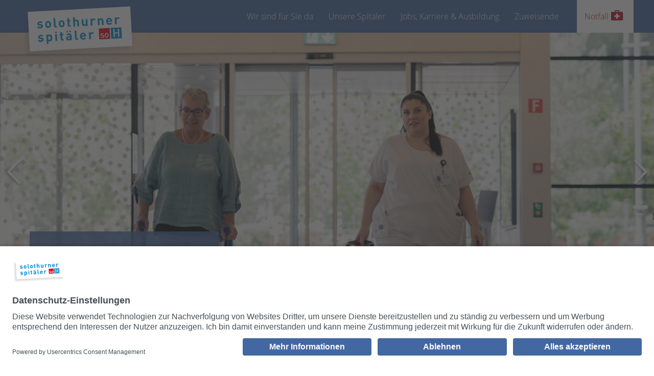

--- FILE ---
content_type: text/html; charset=utf-8
request_url: https://www.solothurnerspitaeler.ch/recovery-plus
body_size: 37044
content:
<!DOCTYPE html>
<html lang="de_CH">
<head itemscope itemtype="https://schema.org/WebSite">

<meta charset="utf-8">
<!-- 
	This website is powered by TYPO3 - inspiring people to share!
	TYPO3 is a free open source Content Management Framework initially created by Kasper Skaarhoj and licensed under GNU/GPL.
	TYPO3 is copyright 1998-2026 of Kasper Skaarhoj. Extensions are copyright of their respective owners.
	Information and contribution at https://typo3.org/
-->




<meta name="viewport" content="width=device-width, initial-scale=1.0 maximum-scale=1.0">

<meta name="facebook-domain-verification" content="qwv6adkqi8qvbut2q4wkged777sacr">

<title itemprop="name">soH | Recovery PLUS</title>

<meta name="description" content="Informationen zu den Kosten des Aufenthalts, unsere Zusatzleistungen f&uuml;r Halbprivat- und Privatpatienten sowie die AGBs finden Sie hier.">

<link rel="preconnect" href="//app.usercentrics.eu">
<link rel="preconnect" href="//api.usercentrics.eu">
<link rel="preconnect" href="//privacy-proxy.usercentrics.eu">
<link rel="preload" href="//app.usercentrics.eu/browser-ui/latest/loader.js" as="script">
<link rel="preload" href="//privacy-proxy.usercentrics.eu/latest/uc-block.bundle.js" as="script">
<script id="usercentrics-cmp" data-settings-id="_uIho7owUtXTjc" src="https://app.usercentrics.eu/browser-ui/latest/loader.js" async></script>
<script type="application/javascript" src="https://privacy-proxy.usercentrics.eu/latest/uc-block.bundle.js"></script>
<script>
    // (optional) additional configs for the Smart Data Protector 
    uc.reloadOnOptIn('BJz7qNsdj-7'); // reload page on YouTube opt-in
    
    // Override Recaptcha text
    uc.setCustomTranslations({
                "de": {
                   "RECAPTCHA_ALERT": "Um das Formular absenden zu können, geben Sie bitte zunächst Ihre Zustimmung zur Nutzung von reCAPTCHA! Gehen Sie hierfür zuunterst im Fussbereich der Website auf „Cookie Einstellungen“ und akzeptieren das Cookie für die Nutzung von reCAPTCHA."               
                 },
            });
</script>
<style type="text/css">@charset "UTF-8";html{min-height:100%;overflow-y:scroll;margin:0;padding:0;border:0;vertical-align:baseline}a,abbr,acronym,address,applet,article,aside,audio,b,big,blockquote,body,canvas,caption,center,cite,code,dd,del,details,dfn,div,dl,dt,em,embed,fieldset,figcaption,figure,footer,form,h1,h2,h3,h4,h5,h6,header,hgroup,i,iframe,img,ins,kbd,label,legend,li,mark,menu,nav,object,ol,output,p,pre,q,ruby,s,samp,section,small,span,strike,strong,sub,summary,sup,table,tbody,td,tfoot,th,thead,time,tr,tt,u,ul,var,video{margin:0;padding:0;border:0;vertical-align:baseline}article,aside,details,figcaption,figure,footer,header,hgroup,menu,nav,section{display:block}blockquote,q{quotes:none}blockquote:after,blockquote:before{content:"";content:none}q:after,q:before{content:"";content:none}table{border-collapse:collapse;border-spacing:0}ol,ul{list-style:none;margin:0}ol li,ul li{padding:0}img{height:auto;max-width:100%;display:block}@media only screen and (max-width:639px){table tr.manual-size td:first-child{width:25%}table tr.manual-size td:last-child{width:75%}}@media only screen and (max-width:767px){.slider-text-container{background:#4368a1}.slider-text-container .slider-text{padding:15px 0;margin:0}.slider-text-container .slider-text h2{font-size:25px;line-height:31px}.slider-text-container .slider-text .slider-linktext{text-align:left}.slider-container-block .slider-controls .next,.slider-container-block .slider-controls .prev{display:none}.slider-picture{min-height:310px;height:310px}.slider-content-element .slider-main-content{width:100%}.slider-content-element .slider-text-container .slider-text{margin:0;width:100%;background:#4368a1}.slider-content-element .slick-dots{position:inherit;padding:0;background:#4368a1}.slick-dots{display:none!important}h1{font-size:24px;line-height:28px;text-transform:none;margin-bottom:25px}h2{font-size:19px;line-height:29px;text-transform:none;margin-bottom:11px}h3{font-size:16px;line-height:23px;text-transform:none;margin-bottom:5px}.section-index,h5{font-size:32px;line-height:38px;text-transform:none;margin-bottom:20px}h4,h6{font-size:16px;line-height:24px;text-transform:none;margin-bottom:5px}.first-col .teaser-wrapper .image-block>div{padding-bottom:56.25%}.first-col .teaser-wrapper .image-block>div:after{display:block;content:" ";width:100%}.last-col .image-block{margin:0 0 15px}.layout-2 .first-col{margin-bottom:15px}.layout-3 .bottom-col .col.lb-6,.layout-3 .bottom-col .image-block,.layout-3 .top-col .col.lb-4,.layout-3 .top-col .col.lb-6,.layout-3 .top-col .image-block{margin-bottom:20px}.layout-3 .image-block{padding-bottom:56.25%;width:100%}.layout-3 .image-block div{height:100%;width:100%;background-position:center center;background-size:cover;display:inline-block}.teaser.layout-1{margin-bottom:15px}.teaser.layout-1 .location-size-image .image-block>div,.teaser.layout-1 .location-variable-image .image-block>div{padding-bottom:56.25%}.image-gallery.masonry-layout{column-count:2}.image-gallery.masonry-layout .masonry-layout__panel{padding-right:15px;padding-left:15px}#newborn-detail .polaroid.detail{height:100%;margin-top:40px}#events-filter #events-filter-container form .date-row,#events-filter #newborn-filter form .date-row,#events-filter #news-filter-container form .date-row,#events-filter #publication-filter-container form .date-row,#newborn #events-filter-container form .date-row,#newborn #newborn-filter form .date-row,#newborn #news-filter-container form .date-row,#newborn #publication-filter-container form .date-row,#newborn-detail #events-filter-container form .date-row,#newborn-detail #newborn-filter form .date-row,#newborn-detail #news-filter-container form .date-row,#newborn-detail #publication-filter-container form .date-row,#news-filter #events-filter-container form .date-row,#news-filter #newborn-filter form .date-row,#news-filter #news-filter-container form .date-row,#news-filter #publication-filter-container form .date-row,#publications-filter #events-filter-container form .date-row,#publications-filter #newborn-filter form .date-row,#publications-filter #news-filter-container form .date-row,#publications-filter #publication-filter-container form .date-row{padding:15px 0}.content-element-container.searchbox-element-container{padding:35px 0 15px}#jobs-filter-container.nofilter form .col{margin-bottom:15px}#jobs-filter #jobabo-modal .modal-container{width:100%;height:100%}.text-image .text{padding-top:15px}.mobile-margin{margin:15px 0}.mobile-nopadding{padding:0!important}}@media only screen and (max-width:1023px){.featherlight .featherlight-content{border-bottom:10px solid transparent;margin-left:0;margin-right:0;max-height:98%;padding:10px 10px 0}.featherlight-next,.featherlight-previous{left:85%;right:10px;top:10px}.featherlight-next:hover,.featherlight-previous:hover{background:0 0}.featherlight-next span{font-size:40px;display:block;margin-top:-30px}.featherlight-previous{left:10px;right:85%}.featherlight-previous span{font-size:40px;display:block;margin-top:-30px}#soh-finder div.item{margin-bottom:10px}#soh-finder div.item .quick-link-button{padding:10px 21px 10px 5px}#soh-finder div.item .quick-link-button .quick-link-icon{display:none}#soh-finder div.item .quick-link-button .quick-link-text{font-size:14px;line-height:18px}#soh-finder div.item .quick-link-button .quick-link-arrow{display:none}#soh-finder .departments-container .col:nth-child(1){padding-right:5px;padding-left:15px}#soh-finder .departments-container .col:nth-child(2){padding-left:5px;padding-right:15px}#soh-finder .departments-container .col:nth-child(3){padding-right:5px;padding-left:15px}#soh-finder .departments-container .col:nth-child(4){padding-left:5px;padding-right:15px}.tabber .resp-tabs-list{display:none}.tabber .resp-tabs-container>h2{font-family:"Open Sans",sans-serif;font-size:16px;line-height:1.5;font-weight:400;color:#464f56;background:#eee;margin:0 0 20px 0;padding:15px 50px 15px 15px;position:relative}.tabber .resp-tabs-container>h2 .resp-arrow{background:url(/assets/images/accordion/arrow-right-dropdown-dark.svgz) no-repeat right center transparent;position:absolute;right:20px;width:10px;height:18px}.tabber .resp-tabs-container>h2.resp-accordion{cursor:pointer}.tabber .resp-tabs-container>h2.resp-accordion.resp-tab-active .resp-arrow{width:18px;height:10px;background:url(/assets/images/accordion/arrow-down-dropdown-dark.svgz) no-repeat right center transparent}.quick-link-button .quick-link-arrow,.quick-link-button .quick-link-icon{display:none}.breadcrumb{display:none}.sidebar .sidebar-container .sidebar-inner{margin-bottom:30px}}@media all and (min-width:640px){table tr.manual-size td:first-child{width:20%}table tr.manual-size td:last-child{width:80%}}@font-face{font-family:"Short Stack";font-style:normal;font-weight:400;src:url(/assets/fonts/short-stack-v7-latin-regular.eot);src:local("Short Stack"),local("ShortStack"),url(/assets/fonts/short-stack-v7-latin-regular.eot?#iefix) format("embedded-opentype"),url(/assets/fonts/short-stack-v7-latin-regular.woff2) format("woff2"),url(/assets/fonts/short-stack-v7-latin-regular.woff) format("woff"),url(/assets/fonts/short-stack-v7-latin-regular.ttf) format("truetype"),url(/assets/fonts/short-stack-v7-latin-regular.svg#ShortStack) format("svg")}@font-face{font-family:"Open Sans";font-style:normal;font-weight:300;src:url(/assets/fonts/open-sans-v15-latin-300.eot);src:local("Open Sans Light"),local("OpenSans-Light"),url(/assets/fonts/open-sans-v15-latin-300.eot?#iefix) format("embedded-opentype"),url(/assets/fonts/open-sans-v15-latin-300.woff2) format("woff2"),url(/assets/fonts/open-sans-v15-latin-300.woff) format("woff"),url(/assets/fonts/open-sans-v15-latin-300.ttf) format("truetype"),url(/assets/fonts/open-sans-v15-latin-300.svg#OpenSans) format("svg")}@font-face{font-family:"Open Sans";font-style:normal;font-weight:400;src:url(/assets/fonts/open-sans-v15-latin-regular.eot);src:local("Open Sans Regular"),local("OpenSans-Regular"),url(/assets/fonts/open-sans-v15-latin-regular.eot?#iefix) format("embedded-opentype"),url(/assets/fonts/open-sans-v15-latin-regular.woff2) format("woff2"),url(/assets/fonts/open-sans-v15-latin-regular.woff) format("woff"),url(/assets/fonts/open-sans-v15-latin-regular.ttf) format("truetype"),url(/assets/fonts/open-sans-v15-latin-regular.svg#OpenSans) format("svg")}@font-face{font-family:"Open Sans";font-style:normal;font-weight:600;src:url(/assets/fonts/open-sans-v15-latin-600.eot);src:local("Open Sans SemiBold"),local("OpenSans-SemiBold"),url(/assets/fonts/open-sans-v15-latin-600.eot?#iefix) format("embedded-opentype"),url(/assets/fonts/open-sans-v15-latin-600.woff2) format("woff2"),url(/assets/fonts/open-sans-v15-latin-600.woff) format("woff"),url(/assets/fonts/open-sans-v15-latin-600.ttf) format("truetype"),url(/assets/fonts/open-sans-v15-latin-600.svg#OpenSans) format("svg")}@font-face{font-family:"Open Sans";font-style:normal;font-weight:700;src:url(/assets/fonts/open-sans-v15-latin-700.eot);src:local("Open Sans Bold"),local("OpenSans-Bold"),url(/assets/fonts/open-sans-v15-latin-700.eot?#iefix) format("embedded-opentype"),url(/assets/fonts/open-sans-v15-latin-700.woff2) format("woff2"),url(/assets/fonts/open-sans-v15-latin-700.woff) format("woff"),url(/assets/fonts/open-sans-v15-latin-700.ttf) format("truetype"),url(/assets/fonts/open-sans-v15-latin-700.svg#OpenSans) format("svg")}@font-face{font-family:Raleway;font-style:normal;font-weight:100;src:url(/assets/fonts/raleway-v12-latin-100.eot);src:local("Raleway Thin"),local("Raleway-Thin"),url(/assets/fonts/raleway-v12-latin-100.eot?#iefix) format("embedded-opentype"),url(/assets/fonts/raleway-v12-latin-100.woff2) format("woff2"),url(/assets/fonts/raleway-v12-latin-100.woff) format("woff"),url(/assets/fonts/raleway-v12-latin-100.ttf) format("truetype"),url(/assets/fonts/raleway-v12-latin-100.svg#Raleway) format("svg")}@font-face{font-family:Raleway;font-style:normal;font-weight:200;src:url(/assets/fonts/raleway-v12-latin-200.eot);src:local("Raleway ExtraLight"),local("Raleway-ExtraLight"),url(/assets/fonts/raleway-v12-latin-200.eot?#iefix) format("embedded-opentype"),url(/assets/fonts/raleway-v12-latin-200.woff2) format("woff2"),url(/assets/fonts/raleway-v12-latin-200.woff) format("woff"),url(/assets/fonts/raleway-v12-latin-200.ttf) format("truetype"),url(/assets/fonts/raleway-v12-latin-200.svg#Raleway) format("svg")}@font-face{font-family:Raleway;font-style:normal;font-weight:300;src:url(/assets/fonts/raleway-v12-latin-300.eot);src:local("Raleway Light"),local("Raleway-Light"),url(/assets/fonts/raleway-v12-latin-300.eot?#iefix) format("embedded-opentype"),url(/assets/fonts/raleway-v12-latin-300.woff2) format("woff2"),url(/assets/fonts/raleway-v12-latin-300.woff) format("woff"),url(/assets/fonts/raleway-v12-latin-300.ttf) format("truetype"),url(/assets/fonts/raleway-v12-latin-300.svg#Raleway) format("svg")}@font-face{font-family:Raleway;font-style:normal;font-weight:400;src:url(/assets/fonts/raleway-v12-latin-regular.eot);src:local("Raleway"),local("Raleway-Regular"),url(/assets/fonts/raleway-v12-latin-regular.eot?#iefix) format("embedded-opentype"),url(/assets/fonts/raleway-v12-latin-regular.woff2) format("woff2"),url(/assets/fonts/raleway-v12-latin-regular.woff) format("woff"),url(/assets/fonts/raleway-v12-latin-regular.ttf) format("truetype"),url(/assets/fonts/raleway-v12-latin-regular.svg#Raleway) format("svg")}@font-face{font-family:Raleway;font-style:normal;font-weight:500;src:url(/assets/fonts/raleway-v12-latin-500.eot);src:local("Raleway Medium"),local("Raleway-Medium"),url(/assets/fonts/raleway-v12-latin-500.eot?#iefix) format("embedded-opentype"),url(/assets/fonts/raleway-v12-latin-500.woff2) format("woff2"),url(/assets/fonts/raleway-v12-latin-500.woff) format("woff"),url(/assets/fonts/raleway-v12-latin-500.ttf) format("truetype"),url(/assets/fonts/raleway-v12-latin-500.svg#Raleway) format("svg")}.box-shadow{-webkit-box-shadow:2px 2px 14px 0 rgba(0,0,0,.28);-moz-box-shadow:2px 2px 14px 0 rgba(0,0,0,.28);box-shadow:2px 2px 14px 0 rgba(0,0,0,.28)}.box-shadow-btn{-webkit-box-shadow:0 2px 7px 0 rgba(0,0,0,.4);-moz-box-shadow:0 2px 7px 0 rgba(0,0,0,.4);box-shadow:0 2px 7px 0 rgba(0,0,0,.4)}.box-shadow-drop{-webkit-box-shadow:0 8px 10px 0 rgba(0,0,0,.12);-moz-box-shadow:0 8px 10px 0 rgba(0,0,0,.12);box-shadow:0 8px 10px 0 rgba(0,0,0,.12)}.flex{display:-webkit-box;display:-ms-flexbox;display:-webkit-flex;display:flex}.flex-wrap-wrap{-webkit-flex-wrap:wrap;-ms-flex-wrap:wrap;flex-wrap:wrap;align-items:center}.flex-center{align-items:center;justify-content:center}.image{margin:0;line-height:0}.image img{max-width:100%;margin:0;line-height:0}.clear-fix{content:"";display:block;clear:both;visibility:hidden;line-height:0;height:0}a{color:#a15892;text-decoration:none}a:hover{color:#e0b4ca;text-decoration:none}a:focus{outline:0}h1{color:#4368a1;font-weight:700}h2{color:#4368a1;font-weight:600}h3{color:#464f56;font-weight:600}.section-index,h5{color:#464f56;font-weight:400;text-align:center}h4,h6{color:#464f56;font-weight:400}h1 a,h2 a,h3 a,h4 a,h5 a,h6 a{text-decoration:none}.responsive-table{overflow-x:auto}.responsive-table table{border-collapse:collapse;border-spacing:0;width:100%;border:1px solid #a7a7a7}.responsive-table table td,.responsive-table table th{border:1px solid #a7a7a7}.responsive-table table th{font-weight:700;padding:20px 10px;background:#eee}.responsive-table table td{padding:10px;text-align:center}.offset-bottom .teaser.layout-1{padding:0;margin:0}.teaser.layout-1 p{font-weight:300;color:#fff;padding:0}.teaser.layout-1 p a{display:block;color:#fff;margin:0 0 15px}.teaser.layout-1 p a:last-child{margin:0}.teaser.layout-1 h1,.teaser.layout-1 h2,.teaser.layout-1 h3,.teaser.layout-1 h4,.teaser.layout-1 h5{color:#fff;text-transform:uppercase;margin:0 0 15px}.teaser.layout-1 .background-grey h1,.teaser.layout-1 .background-grey h2,.teaser.layout-1 .background-grey h3,.teaser.layout-1 .background-grey h4,.teaser.layout-1 .background-grey h5,.teaser.layout-1 .background-grey p{color:#464f56}.teaser.layout-1 .background-green h1,.teaser.layout-1 .background-green h2,.teaser.layout-1 .background-green h3,.teaser.layout-1 .background-green h4,.teaser.layout-1 .background-green h5{color:#464f56}.teaser.layout-1 .background-green p{color:#464f56}.teaser.layout-1 .background-green p a{color:#464f56}.teaser.layout-1 .background-orange h1,.teaser.layout-1 .background-orange h2,.teaser.layout-1 .background-orange h3,.teaser.layout-1 .background-orange h4,.teaser.layout-1 .background-orange h5{color:#464f56}.teaser.layout-1 .background-orange p{color:#464f56}.teaser.layout-1 .background-orange p a{color:#464f56}.teaser.layout-1 .background-pink h1,.teaser.layout-1 .background-pink h2,.teaser.layout-1 .background-pink h3,.teaser.layout-1 .background-pink h4,.teaser.layout-1 .background-pink h5{color:#464f56}.teaser.layout-1 .background-pink p{color:#464f56}.teaser.layout-1 .background-pink p a{color:#464f56}.teaser.layout-1 .teaser-link,.teaser.layout-1 .teaser-nolink{position:relative}.teaser.layout-1 .teaser-link p,.teaser.layout-1 .teaser-nolink p{line-height:31px}.teaser.layout-1 .teaser-link:before{content:" ";display:flex;background-image:url(/assets/images/icons/icon-white-arrow-right.svgz);background-repeat:no-repeat;width:28px;height:17px;position:absolute;bottom:20px;right:20px;visibility:hidden;z-index:999}.teaser.layout-1 .background-green.teaser-link:before,.teaser.layout-1 .background-orange.teaser-link:before,.teaser.layout-1 .background-pink.teaser-link:before{background-image:url("data:image/svg+xml,%3Csvg xmlns='http://www.w3.org/2000/svg' viewBox='0 0 27.8 14.2'%3E%3Cg fill='none' stroke='%23464F56' stroke-width='1.3' data-name='Icon / Pfeil'%3E%3Cpath stroke-linecap='round' d='M20.7 1 26.9 7l-6.2 6.2' data-name='Pfad 2937'/%3E%3Cpath d='M26 7H0' data-name='Linie 89'/%3E%3C/g%3E%3C/svg%3E");background-size:cover;background-position-x:right}.teaser.layout-1 .teaser-link{display:block;width:100%;padding:25px}.teaser.layout-1 .teaser-link:hover:before{visibility:visible}.teaser.layout-1 .teaser-nolink,.teaser.layout-1>div{display:block;width:100%;padding:25px}.teaser.layout-1 h3{font-size:27px;line-height:36px}.teaser.layout-1 a,.teaser.layout-1 div{font-size:20px;line-height:24px}@supports (hyphens:auto) or (-webkit-hyphens:auto){.teaser.layout-1 h3{-webkit-hyphens:auto;-moz-hyphens:auto;-ms-hyphens:auto;hyphens:auto}}@supports not (hyphens:auto){.teaser.layout-1 h3{word-break:break-word}}.image-block>div{height:100%;background-size:cover;background-position:center center}.image-block.video-overlay{position:relative}.image-block.video-overlay:after{content:"";background-image:url(/assets/images/icons/icon-video-play.svgz);background-position:center center;background-repeat:no-repeat;position:absolute;top:50%;-webkit-transform:translateY(-50%);-ms-transform:translateY(-50%);transform:translateY(-50%);margin:0 auto;left:0;right:0;width:76px;height:77px}.layout-1 .location-variable-image .image-block>div{width:100%;background-position:center center;background-size:cover}.layout-1 .location-size-image .image-block>div{width:100%;background-repeat:no-repeat;background-position:center center;background-size:cover}.image-gallery.masonry-layout{column-gap:0;overflow:auto}.image-gallery.masonry-layout .masonry-layout__panel{break-inside:avoid}.image-gallery.masonry-layout .masonry-layout__panel .masonry-layout__panel-content picture img{padding-top:10px;padding-bottom:10px}.featherlight{background:#333;background:rgba(0,0,0,0);bottom:0;cursor:pointer;display:none;left:0;position:fixed;right:0;text-align:center;top:0;white-space:nowrap;z-index:2147483647}.featherlight *{-webkit-box-sizing:border-box;-moz-box-sizing:border-box;box-sizing:border-box}.featherlight:last-of-type{background:rgba(0,0,0,.8)}.featherlight:before{content:"";display:inline-block;height:100%;vertical-align:middle}.featherlight .featherlight-content{background:#fff;cursor:auto;display:inline-block;position:relative;text-align:left;vertical-align:middle;white-space:normal}.featherlight .featherlight-inner{display:block}.featherlight link.featherlight-inner,.featherlight script.featherlight-inner,.featherlight style.featherlight-inner{display:none}.featherlight .featherlight-close-icon{color:#000;cursor:pointer;background:#fff;background:rgba(255,255,255,.3);border:none;font-family:Arial,sans-serif;line-height:25px;padding:0;position:absolute;right:0;top:0;text-align:center;width:25px;z-index:9999}.featherlight .featherlight-close-icon::-moz-focus-inner{border:0;padding:0}.featherlight .featherlight-image{width:100%}.featherlight iframe{border:none}.featherlight-iframe .featherlight-content{border-bottom:0;overflow-y:scroll;padding:0;-webkit-overflow-scrolling:touch}.featherlight-next{background:rgba(0,0,0,0);bottom:0;cursor:pointer;display:block;left:80%;position:absolute;right:25px;top:25px;-webkit-touch-callout:none;-webkit-user-select:none;-khtml-user-select:none;-moz-user-select:none;-ms-user-select:none;user-select:none}.featherlight-previous{background:rgba(0,0,0,0);bottom:0;cursor:pointer;display:block;left:80%;position:absolute;right:25px;top:25px;-webkit-touch-callout:none;-webkit-user-select:none;-khtml-user-select:none;-moz-user-select:none;-ms-user-select:none;user-select:none;left:25px;right:80%}.featherlight-next span,.featherlight-previous span{color:#fff;font-style:normal;font-weight:400;left:5%;margin-top:-40px;position:absolute;text-align:center;text-shadow:0 0 5px #fff;top:50%;width:82%}.featherlight-next span{right:5%;left:auto}.featherlight-next:hover span{display:inline-block}.featherlight-previous:hover span{display:inline-block}.featherlight-swipe-aware .featherlight-next,.featherlight-swipe-aware .featherlight-previous{display:none}.featherlight-loading .featherlight-next,.featherlight-loading .featherlight-previous{display:none}.featherlight-first-slide.featherlight-last-slide .featherlight-next,.featherlight-first-slide.featherlight-last-slide .featherlight-previous{display:none}input,select,textarea{background:#fff}select:disabled{background:#a7a7a7;color:#fff;cursor:not-allowed}.form .form-field{padding-top:15px;padding-bottom:15px}.form label{display:block;padding:0 0 5px 0;width:100%}.form input,.form select,.form textarea{margin-bottom:5px}.form .submit-button{text-align:right}.form .submit-button .button,.form .submit-button button,.form .submit-button input{margin:0}a span.right{background:url(/assets/images/icons/right-arrow.svgz);background-position:center;background-size:cover;width:25px;height:11px;display:inline-block;margin:0 0 0 7px}a span.left{background:url(/assets/images/icons/left-arrow.svgz);background-position:center;background-size:cover;width:25px;height:11px;display:inline-block;margin:0 7px 0 0}input[type=email],input[type=number],input[type=password],input[type=search],input[type=tel],input[type=text],input[type=url]{font-family:"Open Sans",sans-serif;font-size:15px;line-height:1.5;font-weight:400;color:#464f56;border:1px solid #a7a7a7;padding:10px 15px;width:100%}.ext-form input[type=email],.ext-form input[type=number],.ext-form input[type=password],.ext-form input[type=search],.ext-form input[type=tel],.ext-form input[type=text],.ext-form input[type=url]{padding:15px 15px 5px}select{font-family:"Open Sans",sans-serif;font-size:15px;line-height:1.5;font-weight:400;color:#464f56;border:1px solid #a7a7a7;padding:10px 15px;width:100%}select::-ms-expand{display:none}.ext-form select{padding:15px 15px 5px}textarea{font-family:"Open Sans",sans-serif;font-size:15px;line-height:1.5;font-weight:400;color:#464f56;border:1px solid #a7a7a7;border-radius:0;margin:0;max-width:100%;min-height:150px;padding:10px 15px;width:100%;resize:vertical}.ext-form textarea{padding:20px 15px 10px}input[type=email],input[type=number],input[type=password],input[type=search],input[type=submit],input[type=tel],input[type=text],input[type=url]{-webkit-appearance:none;-moz-appearance:none;appearance:none;-webkit-border-radius:0;-moz-border-radius:0;border-radius:0}button,textarea{-webkit-appearance:none;-moz-appearance:none;appearance:none;-webkit-border-radius:0;-moz-border-radius:0;border-radius:0}select{-webkit-border-radius:0;-moz-border-radius:0;border-radius:0}input,select,textarea{outline:0}input[type=number]{-moz-appearance:textfield}input[type=number]::-webkit-inner-spin-button{-webkit-appearance:none}::-webkit-input-placeholder{color:#464f56}::-moz-placeholder{color:#464f56}:-ms-input-placeholder{color:#464f56}:-moz-placeholder{color:#464f56}input:-webkit-autofill,select:-webkit-autofill,textarea:-webkit-autofill{background:0 0!important}.newborn-head{text-transform:uppercase}.newborn-bg-container{background-image:url(/assets/images/defaults/clouds-pattern-2.png);background-repeat:repeat;width:100%;padding:50px 0 30px}#newborn .polaroid{background:url(/assets/images/defaults/polaroid-pattern.jpg);-webkit-box-shadow:0 10px 4px -7px rgba(0,0,0,.09);-moz-box-shadow:0 10px 4px -7px rgba(0,0,0,.09);box-shadow:0 10px 4px -7px rgba(0,0,0,.09);display:block;height:95%;width:98%;padding:15px;font-family:"Short Stack",sans-serif}#newborn .polaroid.odd{-moz-transform:rotate(1deg);-ms-transform:rotate(1deg);-o-transform:rotate(1deg);-webkit-transform:rotate(1deg);transform:rotate(1deg)}#newborn .polaroid.even{-moz-transform:rotate(-1deg);-ms-transform:rotate(-1deg);-o-transform:rotate(-1deg);-webkit-transform:rotate(-1deg);transform:rotate(-1deg)}#newborn-detail .polaroid{display:block;height:95%;width:98%;padding:15px;font-family:"Short Stack",sans-serif}#newborn .polaroid a .newborn-image,#newborn-detail .polaroid a .newborn-image{margin:0 auto 15px;width:100%;max-width:100%;height:250px;background-size:cover;background-repeat:no-repeat;background-position:center center}#newborn .polaroid a p.title,#newborn-detail .polaroid a p.title{margin:0;font-size:15px;line-height:22px;display:inline;padding-bottom:0}#newborn .polaroid a p.title.newborn-color-male,#newborn-detail .polaroid a p.title.newborn-color-male{color:#4368a1}#newborn .polaroid a p.title.newborn-color-female,#newborn-detail .polaroid a p.title.newborn-color-female{color:#a15892}#newborn .polaroid a p.title span,#newborn-detail .polaroid a p.title span{display:inline;margin:0}#newborn .polaroid a p.title span span img,#newborn-detail .polaroid a p.title span span img{display:inline}#newborn .polaroid a p,#newborn-detail .polaroid a p{font-size:12px;line-height:17px;padding-top:5px;color:#464f56}#newborn #newborn-filter h2,#newborn-detail #newborn-filter h2{text-transform:uppercase}#newborn #newborn-filter form,#newborn-detail #newborn-filter form{margin-bottom:15px}#newborn #newborn-filter form select,#newborn-detail #newborn-filter form select{height:52px;-webkit-appearance:none;-moz-appearance:none;background-image:url(/assets/images/icons/arrow-down-gray.svgz);background-size:20px;background-position:center right 20px;background-repeat:no-repeat}#newborn #newborn-filter form select:disabled,#newborn-detail #newborn-filter form select:disabled{background:#a7a7a7;color:#fff;cursor:not-allowed}#newborn #newborn-filter form select.selected,#newborn-detail #newborn-filter form select.selected{color:#4368a1}#newborn #newborn-filter form #newborn-search,#newborn-detail #newborn-filter form #newborn-search{height:52px;background:url(/assets/images/icons/nav-search.svgz);background-size:18px;background-position:center left 15px;background-repeat:no-repeat;padding-left:50px;color:#4368a1}#newborn #newborn-filter form input[type=text]#date-filter,#newborn-detail #newborn-filter form input[type=text]#date-filter{height:52px;background:url(/assets/images/icons/icon-calendar.svgz);background-size:18px;background-position:center right 15px;background-repeat:no-repeat;padding-right:50px;color:#4368a1}#newborn #newborn-filter #message,#newborn-detail #newborn-filter #message{display:none}#newborn #newborn-filter #message .text,#newborn-detail #newborn-filter #message .text{width:100%;background:#c20e1a}#newborn div.items-navigation,#newborn-detail div.items-navigation{margin:25px 0;padding:0 10px;text-align:center}#newborn div.items-navigation span.next,#newborn div.items-navigation span.prev,#newborn-detail div.items-navigation span.next,#newborn-detail div.items-navigation span.prev{padding:5px 10px;color:#fff;background:#a15892;display:inline-block;text-decoration:none;border:solid 1px #a15892;height:40px;width:32px;text-align:center;line-height:28px;cursor:pointer}#newborn div.items-navigation span.next:hover,#newborn div.items-navigation span.prev:hover,#newborn-detail div.items-navigation span.next:hover,#newborn-detail div.items-navigation span.prev:hover{background:#f6c57c;color:#fff;border:solid 1px #f6c57c}#newborn div.items-navigation ul.pagination,#newborn-detail div.items-navigation ul.pagination{padding:0 5px;text-align:center;display:inline-block}#newborn div.items-navigation ul.pagination li,#newborn-detail div.items-navigation ul.pagination li{display:inline-block;list-style-type:none;margin:0 0 0 10px;background:#a15892}#newborn div.items-navigation ul.pagination li:first-child,#newborn-detail div.items-navigation ul.pagination li:first-child{margin:0}#newborn div.items-navigation ul.pagination li.active,#newborn div.items-navigation ul.pagination li.current,#newborn-detail div.items-navigation ul.pagination li.active,#newborn-detail div.items-navigation ul.pagination li.current{background:#f6c57c}#newborn div.items-navigation ul.pagination li.active a,#newborn div.items-navigation ul.pagination li.current a,#newborn-detail div.items-navigation ul.pagination li.active a,#newborn-detail div.items-navigation ul.pagination li.current a{color:#fff;border:solid 1px #f6c57c}#newborn div.items-navigation ul.pagination li.next a,#newborn div.items-navigation ul.pagination li.previous a,#newborn-detail div.items-navigation ul.pagination li.next a,#newborn-detail div.items-navigation ul.pagination li.previous a{padding:5px 10px}#newborn div.items-navigation ul.pagination li.disabled,#newborn-detail div.items-navigation ul.pagination li.disabled{margin:0 0 0 10px;background:0 0}#newborn div.items-navigation ul.pagination li.disabled a,#newborn-detail div.items-navigation ul.pagination li.disabled a{border:none;color:#a15892;cursor:inherit}#newborn div.items-navigation ul.pagination li.disabled:hover,#newborn-detail div.items-navigation ul.pagination li.disabled:hover{background:0 0}#newborn div.items-navigation ul.pagination li.disabled:hover a,#newborn-detail div.items-navigation ul.pagination li.disabled:hover a{border:none;color:#a15892}#newborn div.items-navigation ul.pagination li a,#newborn-detail div.items-navigation ul.pagination li a{padding:5px 10px;color:#fff;display:block;text-decoration:none;border:solid 1px #a15892;height:40px;width:auto;text-align:center;line-height:28px}#newborn div.items-navigation ul.pagination li a img,#newborn-detail div.items-navigation ul.pagination li a img{display:inline-block;margin:0;line-height:0;-webkit-transform:translate(0,3px);-moz-transform:translate(0,3px);-o-transform:translate(0,3px);-ms-transform:translate(0,3px);transform:translate(0,3px)}#newborn div.items-navigation ul.pagination li span,#newborn-detail div.items-navigation ul.pagination li span{padding:5px;display:block}#newborn div.items-navigation ul.pagination li:hover,#newborn-detail div.items-navigation ul.pagination li:hover{background:#f6c57c}#newborn div.items-navigation ul.pagination li:hover a{color:#fff;border:solid 1px #f6c57c}#newborn-detail{font-family:"Short Stack",sans-serif}#newborn-detail div.items-navigation ul.pagination li:hover a{color:#fff;border:solid 1px #f6c57c}#newborn-detail .name-title{font-size:35px;line-height:42px;margin-bottom:15px}#newborn-detail .name-title.newborn-color-male{color:#4368a1}#newborn-detail .name-title.newborn-color-female{color:#a15892}#newborn-detail .name-title span.icon{margin:inherit;height:inherit;width:inherit;display:inline;content:inherit}#newborn-detail .name-title span.icon span.icon-markup img{display:inline;height:32px}#newborn-detail .polaroid.image-block{background:url(/assets/images/defaults/polaroid-pattern.jpg);-webkit-box-shadow:0 10px 4px -7px rgba(0,0,0,.09);-moz-box-shadow:0 10px 4px -7px rgba(0,0,0,.09);box-shadow:0 10px 4px -7px rgba(0,0,0,.09);-moz-transform:rotate(-1deg);-ms-transform:rotate(-1deg);-o-transform:rotate(-1deg);-webkit-transform:rotate(-1deg);transform:rotate(-1deg);padding:25px}#newborn-detail .polaroid .newborn-image{margin:0 auto 120px;width:100%;max-width:100%;height:280px;background-size:cover;background-repeat:no-repeat;background-position:center center}#newborn-detail .polaroid p{padding-top:5px;color:#464f56}#newborn-detail .polaroid p.title{margin:0;display:block;padding-bottom:15px}#newborn-detail .polaroid p.title.newborn-color-male{color:#4368a1}#newborn-detail .polaroid p.title.newborn-color-female{color:#a15892}#newborn-detail .polaroid.detail{padding:55px 25px 0 25px}#newborn-detail .polaroid.detail p{font-size:22px;line-height:28px;padding-bottom:5px}#newborn-detail .polaroid.detail span.newborn-color-male{color:#4368a1}#newborn-detail .polaroid.detail span.newborn-color-female{color:#a15892}#newborn-detail .polaroid.detail .main-info{margin-bottom:15px}#events-filter #events-filter-container h2,#events-filter #jobs-filter-container h2,#events-filter #news-filter-container h2,#events-filter #publication-filter-container h2,#jobs-filter #events-filter-container h2,#jobs-filter #jobs-filter-container h2,#jobs-filter #news-filter-container h2,#jobs-filter #publication-filter-container h2,#news-filter #events-filter-container h2,#news-filter #jobs-filter-container h2,#news-filter #news-filter-container h2,#news-filter #publication-filter-container h2,#publications-filter #events-filter-container h2,#publications-filter #jobs-filter-container h2,#publications-filter #news-filter-container h2,#publications-filter #publication-filter-container h2{text-transform:uppercase}#events-filter #events-filter-container form,#events-filter #jobs-filter-container form,#events-filter #news-filter-container form,#events-filter #publication-filter-container form,#jobs-filter #events-filter-container form,#jobs-filter #jobs-filter-container form,#jobs-filter #news-filter-container form,#jobs-filter #publication-filter-container form,#news-filter #events-filter-container form,#news-filter #jobs-filter-container form,#news-filter #news-filter-container form,#news-filter #publication-filter-container form,#publications-filter #events-filter-container form,#publications-filter #jobs-filter-container form,#publications-filter #news-filter-container form,#publications-filter #publication-filter-container form{margin-bottom:15px}#events-filter #events-filter-container form .date-row span,#events-filter #jobs-filter-container form .date-row span,#events-filter #news-filter-container form .date-row span,#events-filter #publication-filter-container form .date-row span,#jobs-filter #events-filter-container form .date-row span,#jobs-filter #jobs-filter-container form .date-row span,#jobs-filter #news-filter-container form .date-row span,#jobs-filter #publication-filter-container form .date-row span,#news-filter #events-filter-container form .date-row span,#news-filter #jobs-filter-container form .date-row span,#news-filter #news-filter-container form .date-row span,#news-filter #publication-filter-container form .date-row span,#publications-filter #events-filter-container form .date-row span,#publications-filter #jobs-filter-container form .date-row span,#publications-filter #news-filter-container form .date-row span,#publications-filter #publication-filter-container form .date-row span{width:30%;vertical-align:middle;font-size:12px;float:left;display:block;padding:15px 0 0 0}#events-filter #events-filter-container form .date-row .date-cols,#events-filter #jobs-filter-container form .date-row .date-cols,#events-filter #news-filter-container form .date-row .date-cols,#events-filter #publication-filter-container form .date-row .date-cols,#jobs-filter #events-filter-container form .date-row .date-cols,#jobs-filter #jobs-filter-container form .date-row .date-cols,#jobs-filter #news-filter-container form .date-row .date-cols,#jobs-filter #publication-filter-container form .date-row .date-cols,#news-filter #events-filter-container form .date-row .date-cols,#news-filter #jobs-filter-container form .date-row .date-cols,#news-filter #news-filter-container form .date-row .date-cols,#news-filter #publication-filter-container form .date-row .date-cols,#publications-filter #events-filter-container form .date-row .date-cols,#publications-filter #jobs-filter-container form .date-row .date-cols,#publications-filter #news-filter-container form .date-row .date-cols,#publications-filter #publication-filter-container form .date-row .date-cols{display:flex}#events-filter #events-filter-container form .date-row .date-cols input,#events-filter #jobs-filter-container form .date-row .date-cols input,#events-filter #news-filter-container form .date-row .date-cols input,#events-filter #publication-filter-container form .date-row .date-cols input,#jobs-filter #events-filter-container form .date-row .date-cols input,#jobs-filter #jobs-filter-container form .date-row .date-cols input,#jobs-filter #news-filter-container form .date-row .date-cols input,#jobs-filter #publication-filter-container form .date-row .date-cols input,#news-filter #events-filter-container form .date-row .date-cols input,#news-filter #jobs-filter-container form .date-row .date-cols input,#news-filter #news-filter-container form .date-row .date-cols input,#news-filter #publication-filter-container form .date-row .date-cols input,#publications-filter #events-filter-container form .date-row .date-cols input,#publications-filter #jobs-filter-container form .date-row .date-cols input,#publications-filter #news-filter-container form .date-row .date-cols input,#publications-filter #publication-filter-container form .date-row .date-cols input{vertical-align:middle;border:1px solid #a7a7a7;position:relative;font-size:14px;font-family:"Open Sans",sans-serif}#events-filter #events-filter-container form .date-row .date-cols input#dateFrom,#events-filter #jobs-filter-container form .date-row .date-cols input#dateFrom,#events-filter #news-filter-container form .date-row .date-cols input#dateFrom,#events-filter #publication-filter-container form .date-row .date-cols input#dateFrom,#jobs-filter #events-filter-container form .date-row .date-cols input#dateFrom,#jobs-filter #jobs-filter-container form .date-row .date-cols input#dateFrom,#jobs-filter #news-filter-container form .date-row .date-cols input#dateFrom,#jobs-filter #publication-filter-container form .date-row .date-cols input#dateFrom,#news-filter #events-filter-container form .date-row .date-cols input#dateFrom,#news-filter #jobs-filter-container form .date-row .date-cols input#dateFrom,#news-filter #news-filter-container form .date-row .date-cols input#dateFrom,#news-filter #publication-filter-container form .date-row .date-cols input#dateFrom,#publications-filter #events-filter-container form .date-row .date-cols input#dateFrom,#publications-filter #jobs-filter-container form .date-row .date-cols input#dateFrom,#publications-filter #news-filter-container form .date-row .date-cols input#dateFrom,#publications-filter #publication-filter-container form .date-row .date-cols input#dateFrom{border-right:0;text-align:left;padding:15px 0 14px 8px}#events-filter #events-filter-container form .date-row .date-cols input#dateFrom:after,#events-filter #jobs-filter-container form .date-row .date-cols input#dateFrom:after,#events-filter #news-filter-container form .date-row .date-cols input#dateFrom:after,#events-filter #publication-filter-container form .date-row .date-cols input#dateFrom:after,#jobs-filter #events-filter-container form .date-row .date-cols input#dateFrom:after,#jobs-filter #jobs-filter-container form .date-row .date-cols input#dateFrom:after,#jobs-filter #news-filter-container form .date-row .date-cols input#dateFrom:after,#jobs-filter #publication-filter-container form .date-row .date-cols input#dateFrom:after,#news-filter #events-filter-container form .date-row .date-cols input#dateFrom:after,#news-filter #jobs-filter-container form .date-row .date-cols input#dateFrom:after,#news-filter #news-filter-container form .date-row .date-cols input#dateFrom:after,#news-filter #publication-filter-container form .date-row .date-cols input#dateFrom:after,#publications-filter #events-filter-container form .date-row .date-cols input#dateFrom:after,#publications-filter #jobs-filter-container form .date-row .date-cols input#dateFrom:after,#publications-filter #news-filter-container form .date-row .date-cols input#dateFrom:after,#publications-filter #publication-filter-container form .date-row .date-cols input#dateFrom:after{content:"-";position:absolute;font-size:18px;right:0}#events-filter #events-filter-container form .date-row .date-cols input#dateTo,#events-filter #jobs-filter-container form .date-row .date-cols input#dateTo,#events-filter #news-filter-container form .date-row .date-cols input#dateTo,#events-filter #publication-filter-container form .date-row .date-cols input#dateTo,#jobs-filter #events-filter-container form .date-row .date-cols input#dateTo,#jobs-filter #jobs-filter-container form .date-row .date-cols input#dateTo,#jobs-filter #news-filter-container form .date-row .date-cols input#dateTo,#jobs-filter #publication-filter-container form .date-row .date-cols input#dateTo,#news-filter #events-filter-container form .date-row .date-cols input#dateTo,#news-filter #jobs-filter-container form .date-row .date-cols input#dateTo,#news-filter #news-filter-container form .date-row .date-cols input#dateTo,#news-filter #publication-filter-container form .date-row .date-cols input#dateTo,#publications-filter #events-filter-container form .date-row .date-cols input#dateTo,#publications-filter #jobs-filter-container form .date-row .date-cols input#dateTo,#publications-filter #news-filter-container form .date-row .date-cols input#dateTo,#publications-filter #publication-filter-container form .date-row .date-cols input#dateTo{border-left:0;text-align:right;padding:15px 3px 14px 0}#events-filter #events-filter-container form input[type=text],#events-filter #events-filter-container form select,#events-filter #jobs-filter-container form input[type=text],#events-filter #jobs-filter-container form select,#events-filter #news-filter-container form input[type=text],#events-filter #news-filter-container form select,#events-filter #publication-filter-container form input[type=text],#events-filter #publication-filter-container form select,#jobs-filter #events-filter-container form input[type=text],#jobs-filter #events-filter-container form select,#jobs-filter #jobs-filter-container form input[type=text],#jobs-filter #jobs-filter-container form select,#jobs-filter #news-filter-container form input[type=text],#jobs-filter #news-filter-container form select,#jobs-filter #publication-filter-container form input[type=text],#jobs-filter #publication-filter-container form select,#news-filter #events-filter-container form input[type=text],#news-filter #events-filter-container form select,#news-filter #jobs-filter-container form input[type=text],#news-filter #jobs-filter-container form select,#news-filter #news-filter-container form input[type=text],#news-filter #news-filter-container form select,#news-filter #publication-filter-container form input[type=text],#news-filter #publication-filter-container form select,#publications-filter #events-filter-container form input[type=text],#publications-filter #events-filter-container form select,#publications-filter #jobs-filter-container form input[type=text],#publications-filter #jobs-filter-container form select,#publications-filter #news-filter-container form input[type=text],#publications-filter #news-filter-container form select,#publications-filter #publication-filter-container form input[type=text],#publications-filter #publication-filter-container form select{height:52px}#events-filter #events-filter-container #message,#events-filter #jobs-filter-container #message,#events-filter #news-filter-container #message,#events-filter #publication-filter-container #message,#jobs-filter #events-filter-container #message,#jobs-filter #jobs-filter-container #message,#jobs-filter #news-filter-container #message,#jobs-filter #publication-filter-container #message,#news-filter #events-filter-container #message,#news-filter #jobs-filter-container #message,#news-filter #news-filter-container #message,#news-filter #publication-filter-container #message,#publications-filter #events-filter-container #message,#publications-filter #jobs-filter-container #message,#publications-filter #news-filter-container #message,#publications-filter #publication-filter-container #message{display:none}#events-filter #events-filter-container #message .text,#events-filter #jobs-filter-container #message .text,#events-filter #news-filter-container #message .text,#events-filter #publication-filter-container #message .text,#jobs-filter #events-filter-container #message .text,#jobs-filter #jobs-filter-container #message .text,#jobs-filter #news-filter-container #message .text,#jobs-filter #publication-filter-container #message .text,#news-filter #events-filter-container #message .text,#news-filter #jobs-filter-container #message .text,#news-filter #news-filter-container #message .text,#news-filter #publication-filter-container #message .text,#publications-filter #events-filter-container #message .text,#publications-filter #jobs-filter-container #message .text,#publications-filter #news-filter-container #message .text,#publications-filter #publication-filter-container #message .text{width:100%;background:#c20e1a}#events-filter div.items-navigation,#jobs-filter div.items-navigation,#news-filter div.items-navigation,#publications-filter div.items-navigation{padding:0 10px}#events-filter div.items-navigation span.next,#events-filter div.items-navigation span.prev,#jobs-filter div.items-navigation span.next,#jobs-filter div.items-navigation span.prev,#news-filter div.items-navigation span.next,#news-filter div.items-navigation span.prev,#publications-filter div.items-navigation span.next,#publications-filter div.items-navigation span.prev{padding:5px 10px;color:#4368a1;display:inline-block;text-decoration:none;border:solid 1px #4368a1;height:40px;width:32px;text-align:center;line-height:28px;cursor:pointer}#events-filter div.items-navigation span.next:hover,#events-filter div.items-navigation span.prev:hover,#jobs-filter div.items-navigation span.next:hover,#jobs-filter div.items-navigation span.prev:hover,#news-filter div.items-navigation span.next:hover,#news-filter div.items-navigation span.prev:hover,#publications-filter div.items-navigation span.next:hover,#publications-filter div.items-navigation span.prev:hover{background:#4368a1;color:#fff}#events-filter div.items-navigation ul.pagination,#jobs-filter div.items-navigation ul.pagination,#news-filter div.items-navigation ul.pagination,#publications-filter div.items-navigation ul.pagination{padding:0 5px;text-align:left;margin-bottom:25px;display:inline-block}#events-filter div.items-navigation ul.pagination li,#jobs-filter div.items-navigation ul.pagination li,#news-filter div.items-navigation ul.pagination li,#publications-filter div.items-navigation ul.pagination li{display:inline-block;list-style-type:none;margin:0 0 0 10px}#events-filter div.items-navigation ul.pagination li:first-child,#jobs-filter div.items-navigation ul.pagination li:first-child,#news-filter div.items-navigation ul.pagination li:first-child,#publications-filter div.items-navigation ul.pagination li:first-child{margin:0}#events-filter div.items-navigation ul.pagination li.active,#events-filter div.items-navigation ul.pagination li.current,#jobs-filter div.items-navigation ul.pagination li.active,#jobs-filter div.items-navigation ul.pagination li.current,#news-filter div.items-navigation ul.pagination li.active,#news-filter div.items-navigation ul.pagination li.current,#publications-filter div.items-navigation ul.pagination li.active,#publications-filter div.items-navigation ul.pagination li.current{background:#4368a1}#events-filter div.items-navigation ul.pagination li.active a,#events-filter div.items-navigation ul.pagination li.current a,#jobs-filter div.items-navigation ul.pagination li.active a,#jobs-filter div.items-navigation ul.pagination li.current a,#news-filter div.items-navigation ul.pagination li.active a,#news-filter div.items-navigation ul.pagination li.current a,#publications-filter div.items-navigation ul.pagination li.active a,#publications-filter div.items-navigation ul.pagination li.current a{color:#fff}#events-filter div.items-navigation ul.pagination li.next a,#events-filter div.items-navigation ul.pagination li.previous a,#jobs-filter div.items-navigation ul.pagination li.next a,#jobs-filter div.items-navigation ul.pagination li.previous a,#news-filter div.items-navigation ul.pagination li.next a,#news-filter div.items-navigation ul.pagination li.previous a,#publications-filter div.items-navigation ul.pagination li.next a,#publications-filter div.items-navigation ul.pagination li.previous a{padding:5px 10px}#events-filter div.items-navigation ul.pagination li.disabled,#jobs-filter div.items-navigation ul.pagination li.disabled,#news-filter div.items-navigation ul.pagination li.disabled,#publications-filter div.items-navigation ul.pagination li.disabled{margin:0 0 0 10px}#events-filter div.items-navigation ul.pagination li.disabled a,#jobs-filter div.items-navigation ul.pagination li.disabled a,#news-filter div.items-navigation ul.pagination li.disabled a,#publications-filter div.items-navigation ul.pagination li.disabled a{border:none}#events-filter div.items-navigation ul.pagination li.disabled:hover,#jobs-filter div.items-navigation ul.pagination li.disabled:hover,#news-filter div.items-navigation ul.pagination li.disabled:hover,#publications-filter div.items-navigation ul.pagination li.disabled:hover{background:0 0}#events-filter div.items-navigation ul.pagination li.disabled:hover a,#jobs-filter div.items-navigation ul.pagination li.disabled:hover a,#news-filter div.items-navigation ul.pagination li.disabled:hover a,#publications-filter div.items-navigation ul.pagination li.disabled:hover a{border:none;color:#4368a1}#events-filter div.items-navigation ul.pagination li a,#jobs-filter div.items-navigation ul.pagination li a,#news-filter div.items-navigation ul.pagination li a,#publications-filter div.items-navigation ul.pagination li a{padding:5px 10px;color:#4368a1;display:block;text-decoration:none;border:solid 1px #4368a1;height:40px;width:auto;text-align:center;line-height:28px}#events-filter div.items-navigation ul.pagination li a img,#jobs-filter div.items-navigation ul.pagination li a img,#news-filter div.items-navigation ul.pagination li a img,#publications-filter div.items-navigation ul.pagination li a img{display:inline-block;margin:0;line-height:0;-webkit-transform:translate(0,3px);-moz-transform:translate(0,3px);-o-transform:translate(0,3px);-ms-transform:translate(0,3px);transform:translate(0,3px)}#events-filter div.items-navigation ul.pagination li span,#jobs-filter div.items-navigation ul.pagination li span,#news-filter div.items-navigation ul.pagination li span,#publications-filter div.items-navigation ul.pagination li span{padding:5px;display:block}#events-filter div.items-navigation ul.pagination li:hover,#jobs-filter div.items-navigation ul.pagination li:hover,#news-filter div.items-navigation ul.pagination li:hover,#publications-filter div.items-navigation ul.pagination li:hover{background:#4368a1}#events-filter div.items-navigation ul.pagination li:hover a,#jobs-filter div.items-navigation ul.pagination li:hover a,#news-filter div.items-navigation ul.pagination li:hover a,#publications-filter div.items-navigation ul.pagination li:hover a{color:#fff}.news-0-detail .header{margin-bottom:30px}.news-0-detail .teaser-text p{font-weight:700;font-size:18px;color:#000}.news-0-detail .bodytext-wrap p:first-child{padding-top:0}.news-0-detail .content-element-container:first-child{padding-top:0}.news-0-detail .content-element-container .main-content{padding:0}#search-input-container.nofilter form{display:-webkit-box;display:-ms-flexbox;display:-webkit-flex;display:flex;flex-direction:row;position:relative}#search-input-container.nofilter form select{display:none}#search-input-container.nofilter form input.search{width:calc(100% - 70px)}#search-input-container.nofilter form input.submit.nofilter-mobile{margin-left:0;width:70px}#search-input-container.nofilter ul#search-suggest-list{list-style:none;border-left:1px solid #a7a7a7;border-bottom:1px solid #a7a7a7;border-right:1px solid #a7a7a7;padding:0;display:none;position:absolute;background:#fff}#search-input-container.nofilter ul#search-suggest-list li{padding:15px;width:100%;cursor:pointer;color:#4368a1;text-align:left}#search-input-container.nofilter ul#search-suggest-list li:hover{color:#fff;background:#a7a7a7}#search-input-container .section-index{text-align:center;padding:0}#search-input-container form{text-align:center;display:-webkit-box;display:-ms-flexbox;display:-webkit-flex;display:flex;-webkit-flex-wrap:wrap;-ms-flex-wrap:wrap;flex-wrap:wrap;align-items:center;position:relative}#search-input-container form input.search{width:calc(100% - 70px);margin:0;padding:10px 15px 10px 20px;height:70px}#search-input-container form input.search::placeholder,#search-input-container form input.search:placeholder-shown{color:#a7a7a7}#search-input-container form input.submit{height:70px;width:70px;background:url(/assets/images/icons/nav-search.svg) no-repeat center center #4368a1;margin-right:0}#search-input-container form select{width:100%;height:48px;color:#a7a7a7;-webkit-appearance:none;-moz-appearance:none;background-image:url(/assets/images/icons/arrow-down-gray.svgz);background-size:20px;background-position:center right 20px;background-repeat:no-repeat;margin:0}#search-input-container form select.hospital{margin:15px 0}#search-input-container form ul#search-suggest-list.filters{margin:0 auto;width:100%;list-style:none;border-left:1px solid #a7a7a7;border-bottom:1px solid #a7a7a7;border-right:1px solid #a7a7a7;padding:0;display:none;position:relative}#search-input-container form ul#search-suggest-list.filters li{padding:15px;width:100%;cursor:pointer;color:#4368a1;text-align:left}#search-input-container form ul#search-suggest-list.filters li:hover{color:#fff;background:#a7a7a7}.searchbox-spital-navigation{display:none}.search-results .list-view{margin-top:110px;display:-webkit-box;display:-ms-flexbox;display:-webkit-flex;display:flex;-webkit-flex-wrap:wrap;-ms-flex-wrap:wrap;flex-wrap:wrap;align-items:center}.search-results .list-view .item{display:-webkit-box;display:-ms-flexbox;display:-webkit-flex;display:flex;-webkit-flex-wrap:wrap;-ms-flex-wrap:wrap;flex-wrap:wrap;align-items:center;width:100%;border-bottom:1px solid #c7c7c7;padding-bottom:10px}.search-results .list-view .item .identifier{width:20%;font-size:19px;line-height:29px;text-transform:none;margin-bottom:0;font-weight:600;color:#4368a1;order:3}.search-results .list-view .item .icon{width:20%;order:4}.search-results .list-view .item .icon img{width:100%;display:block;max-width:40px}.search-results .list-view .item .item-content{width:80%;order:1}.search-results .list-view .item .item-content .title{font-size:19px;line-height:29px;text-transform:none;margin-bottom:0;font-weight:600;color:#4368a1}.search-results .list-view .item .item-content p{color:#464f56;font-size:15px;line-height:23px;font-weight:300;padding:10px 0 15px}.search-results .list-view .item .link{order:2;width:20%;text-align:-webkit-right}.search-results .list-view .item .link img{width:100%;max-width:25px;transform:rotate(180deg)}.search-results .list-view .f3-widget-paginator{width:100%;text-align:center}#jobs-filter #request-jobabo{cursor:pointer;display:none}#jobs-filter #jobabo-modal{position:fixed;background-color:rgba(0,0,0,.85);top:0;right:0;bottom:0;left:0;z-index:2147483648;display:none;-webkit-transition:all .35s;-moz-transition:all .35s;-o-transition:all .35s;transition:all .35s}#jobs-filter #jobabo-modal .modal-container{position:absolute;top:50%;left:50%;transform:translate(-50%,-50%);background:#fff;color:#464f56;z-index:1002}#jobs-filter #jobabo-modal .modal-container .modal-content{position:relative;padding:2em}#jobs-filter #jobabo-modal .modal-container .modal-content .modal-close{position:absolute;right:15px;top:5px;color:#464f56;font-size:22px;text-decoration:none;display:block;text-align:right;cursor:pointer;z-index:1003}#jobs-filter #jobabo-modal .modal-container .modal-content .modal-close:hover{text-shadow:1px 1px #464f56}#jobs-filter #jobabo-modal .modal-container .modal-content .content{position:relative}#jobs-filter #jobabo-modal .modal-container .modal-content .content .cs-loader{display:none;position:absolute;top:0;left:0;height:100%;width:100%;z-index:1}#jobs-filter #jobabo-modal .modal-container .modal-content .content .cs-loader .cs-loader-inner{transform:translateY(-50%);top:50%;position:absolute;width:100%;color:#464f56;padding:0 100px;text-align:center}#jobs-filter #jobabo-modal .modal-container .modal-content .content .cs-loader .cs-loader-inner label{font-size:20px;opacity:0;display:inline-block}#jobs-filter #jobabo-modal .modal-container .modal-content .content .cs-loader .cs-loader-inner label:nth-child(1){-webkit-animation:cs-loader 3s .5s infinite ease-in-out;animation:cs-loader 3s .5s infinite ease-in-out}#jobs-filter #jobabo-modal .modal-container .modal-content .content .cs-loader .cs-loader-inner label:nth-child(2){-webkit-animation:cs-loader 3s .4s infinite ease-in-out;animation:cs-loader 3s .4s infinite ease-in-out}#jobs-filter #jobabo-modal .modal-container .modal-content .content .cs-loader .cs-loader-inner label:nth-child(3){-webkit-animation:cs-loader 3s .3s infinite ease-in-out;animation:cs-loader 3s .3s infinite ease-in-out}#jobs-filter #jobabo-modal .modal-container .modal-content .content .cs-loader .cs-loader-inner label:nth-child(4){-webkit-animation:cs-loader 3s .2s infinite ease-in-out;animation:cs-loader 3s .2s infinite ease-in-out}#jobs-filter #jobabo-modal .modal-container .modal-content .content .cs-loader .cs-loader-inner label:nth-child(5){-webkit-animation:cs-loader 3s .1s infinite ease-in-out;animation:cs-loader 3s .1s infinite ease-in-out}#jobs-filter #jobabo-modal .modal-container .modal-content .content .cs-loader .cs-loader-inner label:nth-child(6){-webkit-animation:cs-loader 3s infinite ease-in-out;animation:cs-loader 3s infinite ease-in-out}#jobs-filter #jobabo-modal .modal-container .modal-content .ajax-content{display:none}#jobs-filter .list .job-item{margin-bottom:30px}#jobs-filter .list .job-item h2{margin-bottom:0}#jobs-filter .list .job-item p{display:block;margin-bottom:10px}#jobs-filter .list .job-item span.starttime{display:block;padding-bottom:7.5px;color:#a7a7a7}#jobs-filter .list .job-item .job-header{position:relative}#jobs-filter .list .job-item .hospital-info{color:#a7a7a7}#jobs-filter .list .job-item .item-content:hover{padding:7.5px;margin:-7.5px;background:#f6f6f6}#jobs-filter #message{margin-top:5px}#soh-finder form{margin-bottom:15px}#soh-finder form select{height:52px;-webkit-appearance:none;-moz-appearance:none;background-image:url(/assets/images/icons/arrow-down-gray.svgz);background-size:20px;background-position:center right 20px;background-repeat:no-repeat}#soh-finder form select:disabled{background:#a7a7a7;color:#fff;cursor:not-allowed}#soh-finder form select.selected{color:#4368a1}#soh-finder form input[type=text]#finder-search{height:52px;background:url(/assets/images/icons/nav-search.svgz);background-size:18px;background-position:center left 15px;background-repeat:no-repeat;padding-left:50px;color:#4368a1}#soh-finder form input[type=text]#finder-f3{height:52px;background:url(/assets/images/icons/icon-calendar.svgz);background-size:18px;background-position:center left 15px;background-repeat:no-repeat;padding-left:50px;color:#4368a1}#soh-finder form .date-row span{width:30%;vertical-align:middle;font-size:12px;float:left;display:block;padding:15px 0 0 0}#soh-finder form .date-row .date-cols{display:flex}#soh-finder form .date-row .date-cols input{vertical-align:middle;border:1px solid #a7a7a7;position:relative;font-size:14px;font-family:"Open Sans",sans-serif}#soh-finder form .date-row .date-cols input#dateFrom{border-right:0;text-align:left;padding:15px 0 14px 8px}#soh-finder form .date-row .date-cols input#dateFrom:after{content:"-";position:absolute;font-size:18px;right:0}#soh-finder form .date-row .date-cols input#dateTo{border-left:0;text-align:right;padding:15px 3px 14px 0}#soh-finder form .date-row .date-cols input:disabled{background:#a7a7a7;cursor:not-allowed;color:#fff}#soh-finder #message{display:none}#soh-finder #message .text{width:100%;background:#c20e1a}#soh-finder .alternative-hospitals,#soh-finder .alternative-list{display:none}#soh-finder .alternative-list,#soh-finder .alternative-list .cluster-item,#soh-finder .list,#soh-finder .list .cluster-item{margin-bottom:30px}#soh-finder .alternative-list .cluster-item.f1-hide,#soh-finder .alternative-list .cluster-item>p,#soh-finder .list .cluster-item.f1-hide,#soh-finder .list .cluster-item>p{display:none}#soh-finder .alternative-list .cluster-item.f1-hide>p,#soh-finder .alternative-list .cluster-item.f2-hide>p,#soh-finder .alternative-list .cluster-item.s-hide>p,#soh-finder .list .cluster-item.f1-hide>p,#soh-finder .list .cluster-item.f2-hide>p,#soh-finder .list .cluster-item.s-hide>p{display:block}#soh-finder h3{font-size:20px;color:#4368a1;padding-bottom:5px;border-bottom:2px solid #eee;margin-bottom:15px}#soh-finder .alternative-list h3{font-size:16px;color:#464f56;border-bottom:0;margin-top:10px}#soh-finder div.item.f1-hide,#soh-finder div.item.f2-hide,#soh-finder div.item.f3-hide,#soh-finder div.item.s-hide{display:none}#soh-finder div.item .quick-link-button{background:#a7c0b9;color:#fff;display:flex;width:100%}#soh-finder div.item .quick-link-button .quick-link-hospital-identifier{display:flex;width:50px;min-width:50px;align-items:center}#soh-finder div.item .quick-link-button .quick-link-icon{padding-right:12px;align-items:center}#soh-finder div.item .quick-link-button .quick-link-icon img{width:30px;height:30px}#soh-finder div.item .quick-link-button .quick-link-text{display:flex;flex-grow:2;align-items:center;font-weight:400}#soh-finder div.item .quick-link-button .quick-link-arrow{flex-grow:1;transform:rotate(180deg);align-items:center}#soh-finder div.item .quick-link-button .quick-link-arrow img{max-width:30px;width:100%;height:30px}#soh-finder div.item .quick-link-button:hover{background:#4368a1;-webkit-transition:background-color .3s linear;-ms-transition:background-color .3s linear;transition:background-color .3s linear}#soh-finder .alternative-list div.item .quick-link-button{background:#a7a7a7}.news-single .events-detail .short-details .button-navigation-wrapper{padding:10px 0 40px}.news-single .events-detail .full-details p strong{display:block}.news-single .events-detail .full-details a.download-pdf{margin:5px 0;display:block}.button.arrow-button{position:relative}.button.arrow-button span{position:absolute;display:block;top:9px;height:20px;width:20px;background:url(/assets/images/icons/icon-arrow-left-white.svgz);background-size:20px;background-repeat:no-repeat;background-position:center center}.button.arrow-button.left{padding-left:45px}.button.arrow-button.left span{left:15px}.button.arrow-button.right{padding-right:45px}.button.arrow-button.right span{right:15px;transform:rotate(180deg)}@keyframes cs-loader{0%{opacity:0;transform:translateX(-300px)}33%{opacity:1;transform:translateX(0)}66%{opacity:1;transform:translateX(0)}100%{opacity:0;transform:translateX(300px)}}@-webkit-keyframes cs-loader{0%{opacity:0;-webkit-transform:translateX(-300px)}33%{opacity:1;-webkit-transform:translateX(0)}66%{opacity:1;-webkit-transform:translateX(0)}100%{opacity:0;-webkit-transform:translateX(300px)}}.cookie-dialog{color:#fff;background-color:#4368a1;bottom:0;display:none;padding:10px 5px;position:fixed;top:auto;width:100%;z-index:999999}.cookie-dialog .cookie-text a{color:#fff;text-decoration:underline}.cookie-dialog .cookie-text a:hover{text-decoration:none}.cookie-dialog .cookie-button{text-align:right;margin-top:10px}.cookie-dialog .cookie-button button{color:#464f56;background-color:#fff}.cookie-dialog .cookie-button button:hover{text-decoration:underline}button{font-family:"Open Sans",sans-serif;font-size:16px;line-height:18px;font-weight:400;color:#fff;-webkit-transition:all .35s;-moz-transition:all .35s;-o-transition:all .35s;transition:all .35s;background:#4368a1;border:0 none;cursor:pointer;padding:10px 15px;margin:0;text-decoration:none}input[type=reset],input[type=submit]{font-family:"Open Sans",sans-serif;font-size:16px;line-height:18px;font-weight:400;color:#fff;-webkit-transition:all .35s;-moz-transition:all .35s;-o-transition:all .35s;transition:all .35s;background:#4368a1;border:0 none;cursor:pointer;padding:10px 15px;margin:0;text-decoration:none}a.button{font-family:"Open Sans",sans-serif;font-size:16px;line-height:18px;font-weight:400;color:#fff;-webkit-transition:all .35s;-moz-transition:all .35s;-o-transition:all .35s;transition:all .35s;background:#4368a1;border:0 none;cursor:pointer;padding:10px 15px;margin:0;text-decoration:none}button:hover{color:#fff;background:#3c5c8f;border:0 none;box-shadow:2px 2px 14px 0 rgba(0,0,0,.28)}input[type=reset]:hover,input[type=submit]:hover{color:#fff;background:#3c5c8f;border:0 none;box-shadow:2px 2px 14px 0 rgba(0,0,0,.28)}a.button:hover{color:#fff;background:#3c5c8f;border:0 none;box-shadow:2px 2px 14px 0 rgba(0,0,0,.28)}input[type=reset]{background:#c20e1a;border:0 none;cursor:pointer}input[type=reset]:hover{background:#ae0c17;border:0 none;box-shadow:2px 2px 14px 0 rgba(0,0,0,.28)}a.button{display:inline-block}a.link-icon-audio,a.link-icon-back,a.link-icon-center,a.link-icon-doctor,a.link-icon-event,a.link-icon-external,a.link-icon-pdf,a.link-icon-service,a.link-icon-video{color:#4368a1}a.link-icon-audio:before,a.link-icon-back:before,a.link-icon-center:before,a.link-icon-doctor:before,a.link-icon-event:before,a.link-icon-external:before,a.link-icon-pdf:before,a.link-icon-service:before,a.link-icon-video:before{content:"";background-repeat:no-repeat;display:inline-block;vertical-align:middle;margin:-4px 8px 0 0;height:30px;width:30px}a.link-icon-audio:hover,a.link-icon-back:hover,a.link-icon-center:hover,a.link-icon-doctor:hover,a.link-icon-event:hover,a.link-icon-external:hover,a.link-icon-pdf:hover,a.link-icon-service:hover,a.link-icon-video:hover{color:#34517d}a.link-icon-pdf:before{background-image:url(/assets/images/icons/pdf.svgz);width:27px;height:24px}a.link-icon-external:before{background-image:url(/assets/images/icons/external-link.svgz);background-size:24px 24px;width:24px;height:24px}a.link-icon-service:before{background-image:url(/assets/images/icons/icon-service.svgz)}a.link-icon-center:before{background-image:url(/assets/images/icons/icon-center.svgz)}a.link-icon-doctor:before{background-image:url(/assets/images/icons/icon-avatar.svgz)}a.link-icon-event:before{background-image:url(/assets/images/icons/icon-calendar.svgz)}a.link-icon-back:before{background-image:url(/assets/images/icons/icon-arrow-left-blue.svgz)}a.link-icon-audio:before{background-image:url(/assets/images/icons/icon_audio.svg);height:25px}a.link-icon-video:before{background-image:url(/assets/images/icons/icon_video.svg);margin-top:0;height:25px}.social-sharing{display:block;margin-top:20px}.social-sharing .shariff{display:inline-block}.social-sharing .shariff .orientation-horizontal li{min-width:35px!important;max-width:350px!important;margin:0 10px 0 0;height:35px}.social-sharing .shariff .orientation-horizontal li .share_count,.social-sharing .shariff .orientation-horizontal li .share_text{display:none}.social-sharing .shariff .orientation-horizontal li .fa{width:100%;line-height:35.5px;font-size:20.5px}.social-sharing .shariff .orientation-horizontal li a{height:35px;color:#fff}.social-sharing .shariff .orientation-horizontal li a:hover{color:#fff}.social-sharing li{display:inline-block}.social-sharing li a{height:35px;width:35px;display:block}.social-sharing li a.facebook{background:url(/assets/images/social/facebook.svgz);background-size:contain}.social-sharing li a.google{background:url(/assets/images/social/google.svgz);background-size:contain}.social-sharing li a.twitter{background:url(/assets/images/social/twitter.svgz);background-size:contain}.social-sharing li a.mail{background:url(/assets/images/social/mail.svgz);background-size:contain}.social-sharing li a.xing{background:url(/assets/images/social/xing.svgz);background-size:contain}.social-sharing li a.linkedin{background:url(/assets/images/social/linkedin.svgz);background-size:contain}.social-sharing li a.apple{background:url(/assets/images/social/apple.svgz);background-size:contain}.social-sharing li a.digg{background:url(/assets/images/social/digg.svgz);background-size:contain}.social-sharing li a.dropbox{background:url(/assets/images/social/dropbox.svgz);background-size:contain}.social-sharing li a.feed{background:url(/assets/images/social/feed.svgz);background-size:contain}.social-sharing li a.instagram{background:url(/assets/images/social/instagram.svgz);background-size:contain}.social-sharing li a.x{background:url(/assets/images/social/x.svg);background-size:contain}.social-sharing li a.tik{background:url(/assets/images/social/tiktok.svg);background-size:contain}.social-sharing li a.kununu{background:url(/assets/images/social/kununu.svg);background-size:contain}.social-sharing li a.myspace{background:url(/assets/images/social/myspace.svgz);background-size:contain}.social-sharing li a.snapchat{background:url(/assets/images/social/snapchat.svgz);background-size:contain}.social-sharing li a.spotify{background:url(/assets/images/social/spotify.svgz);background-size:contain}.social-sharing li a.vimeo{background:url(/assets/images/social/vimeo.svgz);background-size:contain}.social-sharing li a.whatsapp{background:url(/assets/images/social/whatsapp.svgz);background-size:contain}.social-sharing li a.yelp{background:url(/assets/images/social/yelp.svgz);background-size:contain}.social-sharing li a.youtube{background:url(/assets/images/social/youtube.svgz);background-size:contain}.social-sharing:after{display:block;content:"";clear:both}.social-sharing span{font-weight:700}.social-sharing.shariffs{float:right}.social-sharing.shariffs .shariff .orientation-horizontal li .fa{font-size:16px}.back-button span{background:url(/assets/images/icons/icon-arrow-left-white.svgz);background-size:20px;background-repeat:no-repeat;background-position:center center;display:inline-block;padding:3px 0;margin-right:5px;height:20px;width:20px}.accordion .item:last-child{padding:0}.accordion .item:target::before{content:"";display:block;height:70px;margin:-70px 0 0}.accordion .accordion-title-box{background:url(/assets/images/accordion/arrow-right-dropdown-dark.svgz) no-repeat right 20px center #eee;color:#464f56;font-weight:500;padding:15px 50px 15px 15px;margin:0 0 20px 0;background-size:12px;border-bottom:2px solid transparent;font-size:20px}.accordion .accordion-title-box.open{background:url(/assets/images/accordion/arrow-down-dropdown-dark.svgz) no-repeat right 20px center #eee;border-bottom:2px solid #4368a1;color:#4368a1;padding:15px 50px 15px 15px;background-size:20px}.accordion .accordion-content-box{background:0 0;color:#464f56;padding:20px 0 29px}.accordion .accordion-content-box .accordion-title-box{background:url(/assets/images/accordion/arrow-right-dropdown-dark.svgz) no-repeat right 20px center transparent;border-bottom:2px solid #eee;border-bottom:0 none;color:#464f56;font-weight:700;padding:15px 50px 15px 0;margin:0 0 20px 0;background-size:8px}.accordion .accordion-content-box .accordion-title-box.open{background:url(/assets/images/accordion/arrow-down-dropdown-dark.svgz) no-repeat right 20px center transparent;border-bottom:0 none;border-bottom:2px solid #4368a1;color:#464f56;padding:15px 50px 15px 0;background-size:16px}.accordion .accordion-content-box figcaption{display:block;line-height:22px;margin-top:10px}.accordion .click{cursor:pointer}.accordion .detail{display:none}.tabber .resp-tab-content{display:none;padding:20px 0 29px}.tabber .resp-tab-content.resp-tab-content-active{display:block}.tooltips{position:relative;display:inline-block}.tooltips.position-bottom span{bottom:auto;top:20px}.tooltips.position-bottom span:after{top:auto;bottom:100%;border-top:none;border-bottom:8px solid #000}.tooltips label{border-bottom:1px dotted;cursor:help}.tooltips span{background:#000;bottom:20px;border-radius:10px;color:#fff;font-size:13px;font-style:normal;left:50%;margin-left:-120px;opacity:.9;padding:5px 8px;position:absolute;text-align:center;visibility:hidden;width:250px;z-index:999}.tooltips span:after{border-top:8px solid #000;border-right:8px solid transparent;border-left:8px solid transparent;content:"";left:50%;margin-left:-8px;position:absolute;top:100%;width:0;height:0}.tooltips span a{color:#fff}.tooltips input{left:-99999px;position:absolute;top:0}.tooltip-checked input:checked~span,.tooltip-focus input:focus~span{visibility:visible}span.icon{content:"";display:block;height:50px;width:50px;margin:0 10px 0 0}span.icon.download{background:url(/assets/images/icons/download.svgz) transparent center center/100% auto no-repeat}span.icon.map{background:url(/assets/images/icons/map.svgz) transparent center center/100% auto no-repeat}span.icon.contact{background:url(/assets/images/icons/contact.svgz) transparent center center/100% auto no-repeat}span.icon.mail{background:url(/assets/images/icons/mail.svgz) transparent center center/100% auto no-repeat}.dates{display:flex;align-items:center}.dates.icon:before{content:"";display:block;height:50px;width:30px;margin:0 10px 0 0}.dates.icon.address:before{background:url(/assets/images/icons/map.svgz) transparent center center/100% auto no-repeat}.dates.icon.contact:before{background:url(/assets/images/icons/contact.svgz) transparent center center/100% auto no-repeat}.dates.icon.mail:before{background:url(/assets/images/icons/mail.svgz) transparent center center/100% auto no-repeat}.daterangepicker{position:absolute;color:inherit;background-color:#fff;border-radius:4px;border:1px solid #ddd;width:278px;max-width:none;padding:0;margin-top:7px;top:100px;left:20px;z-index:3001;display:none;font-family:arial;font-size:15px;line-height:1em}.daterangepicker:after,.daterangepicker:before{position:absolute;display:inline-block;border-bottom-color:rgba(0,0,0,.2);content:""}.daterangepicker:before{top:-7px;border-right:7px solid transparent;border-left:7px solid transparent;border-bottom:7px solid #ccc}.daterangepicker:after{top:-6px;border-right:6px solid transparent;border-bottom:6px solid #fff;border-left:6px solid transparent}.daterangepicker.opensleft:before{right:9px}.daterangepicker.opensleft:after{right:10px}.daterangepicker.openscenter:after,.daterangepicker.openscenter:before{left:0;right:0;width:0;margin-left:auto;margin-right:auto}.daterangepicker.opensright:before{left:9px}.daterangepicker.opensright:after{left:10px}.daterangepicker.drop-up{margin-top:-7px}.daterangepicker.drop-up:before{top:initial;bottom:-7px;border-bottom:initial;border-top:7px solid #ccc}.daterangepicker.drop-up:after{top:initial;bottom:-6px;border-bottom:initial;border-top:6px solid #fff}.daterangepicker.single .daterangepicker .ranges,.daterangepicker.single .drp-calendar{float:none}.daterangepicker.single .drp-selected{display:none}.daterangepicker.show-calendar .drp-buttons,.daterangepicker.show-calendar .drp-calendar{display:block}.daterangepicker.auto-apply .drp-buttons{display:none}.daterangepicker .drp-calendar{display:none;max-width:270px}.daterangepicker .drp-calendar.left{padding:8px 0 8px 8px}.daterangepicker .drp-calendar.right{padding:8px}.daterangepicker .drp-calendar.single .calendar-table{border:none}.daterangepicker .calendar-table{border:1px solid #fff;border-radius:0;background-color:#fff}.daterangepicker .calendar-table .next span,.daterangepicker .calendar-table .prev span{color:#fff;border:solid #000;border-width:0 2px 2px 0;border-radius:0;display:inline-block;padding:3px}.daterangepicker .calendar-table .next span{transform:rotate(-45deg);-webkit-transform:rotate(-45deg)}.daterangepicker .calendar-table .prev span{transform:rotate(135deg);-webkit-transform:rotate(135deg)}.daterangepicker .calendar-table td,.daterangepicker .calendar-table th{text-align:center;vertical-align:middle;min-width:32px;width:32px;height:24px;line-height:24px;font-size:12px;border-radius:0;border:1px solid transparent;white-space:nowrap;cursor:pointer}.daterangepicker .calendar-table table{width:100%;margin:0;border-spacing:0;border-collapse:collapse}.daterangepicker td.available:hover,.daterangepicker th.available:hover{background-color:#eee;border-color:transparent;color:inherit}.daterangepicker td.week,.daterangepicker th.week{font-size:80%;color:#ccc}.daterangepicker td.off{background-color:#fff;border-color:transparent;color:#999}.daterangepicker td.off.end-date,.daterangepicker td.off.in-range,.daterangepicker td.off.start-date{background-color:#fff;border-color:transparent;color:#999}.daterangepicker td.in-range{background-color:#eee;border-color:transparent;color:#000;border-radius:0}.daterangepicker td.active{background-color:#4368a1;border-color:transparent;color:#fff}.daterangepicker td.active:hover{background-color:#4368a1;border-color:transparent;color:#fff}.daterangepicker th.month{width:auto}.daterangepicker option.disabled,.daterangepicker td.disabled{color:#999;cursor:not-allowed;text-decoration:line-through}.daterangepicker select.monthselect,.daterangepicker select.yearselect{font-size:12px;padding:1px;height:auto;margin:0;cursor:default}.daterangepicker select.monthselect{margin-right:2%;width:56%}.daterangepicker select.yearselect{width:40%}.daterangepicker select.ampmselect,.daterangepicker select.hourselect,.daterangepicker select.minuteselect,.daterangepicker select.secondselect{width:50px;margin:0 auto;background:#eee;border:1px solid #eee;padding:2px;outline:0;font-size:12px}.daterangepicker .calendar-time{text-align:center;margin:4px auto 0 auto;line-height:30px;position:relative}.daterangepicker .calendar-time select.disabled{color:#ccc;cursor:not-allowed}.daterangepicker .drp-buttons{clear:both;text-align:right;padding:8px;border-top:1px solid #ddd;display:none;line-height:12px;vertical-align:middle}.daterangepicker .drp-selected{display:inline-block;font-size:12px;padding-right:8px}.daterangepicker .drp-buttons .btn{margin-left:8px;font-size:12px;font-weight:700;padding:4px 8px}.daterangepicker.show-ranges .drp-calendar.left{border-left:1px solid #ddd}.daterangepicker .ranges{float:none;text-align:left;margin:0}.daterangepicker.show-calendar .ranges{margin-top:8px}.daterangepicker .ranges ul{list-style:none;margin:0 auto;padding:0;width:100%}.daterangepicker .ranges li{font-size:12px;padding:8px 12px;cursor:pointer}.daterangepicker .ranges li:hover{background-color:#eee}.daterangepicker .ranges li.active{background-color:#08c;color:#fff}@media (min-width:564px){.daterangepicker{width:auto}.daterangepicker .ranges ul{width:140px}.daterangepicker.single .ranges ul{width:100%}.daterangepicker.single .drp-calendar.left{clear:none}.daterangepicker.single.ltr .drp-calendar,.daterangepicker.single.ltr .ranges{float:left}.daterangepicker.single.rtl .drp-calendar,.daterangepicker.single.rtl .ranges{float:right}.daterangepicker.ltr{direction:ltr;text-align:left}.daterangepicker.ltr .drp-calendar.left{clear:left;margin-right:0}.daterangepicker.ltr .drp-calendar.left .calendar-table{border-right:none;border-top-right-radius:0;border-bottom-right-radius:0}.daterangepicker.ltr .drp-calendar.right{margin-left:0}.daterangepicker.ltr .drp-calendar.right .calendar-table{border-left:none;border-top-left-radius:0;border-bottom-left-radius:0}.daterangepicker.ltr .drp-calendar.left .calendar-table{padding-right:8px}.daterangepicker.ltr .drp-calendar,.daterangepicker.ltr .ranges{float:left}.daterangepicker.rtl{direction:rtl;text-align:right}.daterangepicker.rtl .drp-calendar.left{clear:right;margin-left:0}.daterangepicker.rtl .drp-calendar.left .calendar-table{border-left:none;border-top-left-radius:0;border-bottom-left-radius:0}.daterangepicker.rtl .drp-calendar.right{margin-right:0}.daterangepicker.rtl .drp-calendar.right .calendar-table{border-right:none;border-top-right-radius:0;border-bottom-right-radius:0}.daterangepicker.rtl .drp-calendar.left .calendar-table{padding-left:12px}.daterangepicker.rtl .drp-calendar,.daterangepicker.rtl .ranges{text-align:right;float:right}}@media (min-width:730px){.daterangepicker .ranges{width:auto}.daterangepicker.ltr .ranges{float:left}.daterangepicker.rtl .ranges{float:right}.daterangepicker .drp-calendar.left{clear:none!important}}.internal-area .content-section{padding:50px 0}.internal-area .logo{max-width:280px}.internal-area .logo img{top:20px}.context-selector,.login-form-container{width:100%;max-width:450px}.context-selector label,.login-form-container label{display:none}.context-selector input[type=email],.context-selector input[type=number],.context-selector input[type=password],.context-selector input[type=text],.login-form-container input[type=email],.login-form-container input[type=number],.login-form-container input[type=password],.login-form-container input[type=text]{height:50px}.context-selector input[type=email]::placeholder,.context-selector input[type=number]::placeholder,.context-selector input[type=password]::placeholder,.context-selector input[type=text]::placeholder,.login-form-container input[type=email]::placeholder,.login-form-container input[type=number]::placeholder,.login-form-container input[type=password]::placeholder,.login-form-container input[type=text]::placeholder{color:rgba(70,79,86,.4)}.context-selector select,.login-form-container select{width:100%;height:50px;color:#a7a7a7;-webkit-appearance:none;-moz-appearance:none;background-image:url(/assets/images/icons/arrow-down-gray.svgz);background-size:20px;background-position:center right 20px;background-repeat:no-repeat;margin:0}.context-selector .form-group,.context-selector .form-row,.login-form-container .form-group,.login-form-container .form-row{padding:0;margin:0 0 10px}.context-selector .form-group:nth-child(2),.context-selector .form-row:nth-child(2),.login-form-container .form-group:nth-child(2),.login-form-container .form-row:nth-child(2){margin:0 0 25px}.context-selector .form-group:last-child,.context-selector .form-row:last-child,.login-form-container .form-group:last-child,.login-form-container .form-row:last-child{margin:0}.tx-hairu .typo3-messages{padding:0;margin:0;list-style:none}.tx-hairu .typo3-messages li{width:100%;max-width:750px;list-style:none}.tx-hairu .typo3-messages li.alert.alert-danger{margin:25px 0;border-radius:3px;border:2px solid rgba(219,34,42,.6);padding:15px}.tx-hairu .typo3-messages li.alert.alert-danger a,.tx-hairu .typo3-messages li.alert.alert-danger b,.tx-hairu .typo3-messages li.alert.alert-danger h1,.tx-hairu .typo3-messages li.alert.alert-danger h2,.tx-hairu .typo3-messages li.alert.alert-danger h3,.tx-hairu .typo3-messages li.alert.alert-danger h4,.tx-hairu .typo3-messages li.alert.alert-danger h5,.tx-hairu .typo3-messages li.alert.alert-danger h6,.tx-hairu .typo3-messages li.alert.alert-danger i,.tx-hairu .typo3-messages li.alert.alert-danger p,.tx-hairu .typo3-messages li.alert.alert-danger strong{color:#db222a;padding:0}.tx-hairu .typo3-messages li.alert.alert-danger h1,.tx-hairu .typo3-messages li.alert.alert-danger h2,.tx-hairu .typo3-messages li.alert.alert-danger h3,.tx-hairu .typo3-messages li.alert.alert-danger h4,.tx-hairu .typo3-messages li.alert.alert-danger h5,.tx-hairu .typo3-messages li.alert.alert-danger h6{font-weight:700;margin-bottom:15px}*{box-sizing:border-box;margin:0;padding:0}body{height:100%;min-width:320px;font-family:"Open Sans",sans-serif;font-size:16px;line-height:1.5;font-weight:400;color:#464f56}.main-content{max-width:1220px;margin:0 auto;width:100%}.width-content{max-width:1440px;margin:0 auto;width:100%}.content-section ul{list-style:disc outside none;padding:0 0 25px 25px}.content-section ol{list-style:decimal outside none;padding:0 0 25px 25px}.content-section.sidebar{padding-top:10px}p{padding:10px 0 15px 0}.rte-ul-wrap ul{list-style:none}.rte-ul-wrap ul li{background:url(/assets/images/icons/bullet-point-square.svgz) no-repeat left 8px transparent;padding-left:20px}.rte-ul-wrap ol{list-style:inside decimal}.cms-content table td:first-child{padding:0 10px 0 0}.cms-content table td:last-child{padding:0 0 0 10px}.download-pdf{background:url(/assets/images/icons/pdf.svgz) no-repeat left center transparent;padding:5px 0 2px 35px;margin:2px 0;min-height:24px}.cms-content .icon-list li,.icon-list li{background:0 0;padding:5px 0}.text-center{text-align:center}.text-right{text-align:right}.content-element-container .headline-element h1.headline,.content-element-container .headline-element h2.headline,.content-element-container .headline-element h3.headline{margin-bottom:0}.content-element-container .headline-element h2.subline{margin-top:25px}.content-element-container .headline-element h3.subline{margin-top:11px}.content-element-container .headline-element h4.subline{margin-top:5px}.background-purple{background-color:#a15892}.background-pink{background-color:#e0b4ca}.background-blue{background-color:#4368a1}.background-green{background-color:#a7c0b9}.background-orange{background-color:#f6c57c}.background-grey{background-color:#eee}.video-container{display:inline-block;padding:0;margin:0;width:100%;padding-top:56.25%;height:0;position:relative}.video-container iframe{position:absolute;top:0;left:0;width:100%;height:100%;z-index:2}.page-navigation p{padding:0}.page-navigation ul{padding:0}.page-navigation ul li{display:inline-block;list-style-type:none;border:solid 1px #4368a1;margin:0 0 0 10px}.page-navigation ul li:first-child{margin:0}.page-navigation ul li.current{padding:5px 10px;color:#fff;background:#4368a1}.page-navigation ul li a{padding:5px 10px;display:block;text-decoration:none}.page-content-control-wrapper{position:relative;background:#fff}.page-content-control-wrapper .page-content-control-panel{display:flex;flex-wrap:wrap;height:400px;width:100%;background-size:cover;background-repeat:no-repeat}.page-content-control-wrapper .control-title-wrapper{width:100%}.page-content-control-wrapper .control-title-wrapper .control-title-container{background:rgba(67,104,161,.8);color:#fff;font-weight:600;display:inline-flex;font-size:32px;line-height:36px;text-transform:uppercase;padding:20px}.page-content-control-wrapper .control-title-wrapper .control-title-container .searchword{padding:0 15px}.page-content-control-wrapper .control-navigation-wrapper{width:100%}.page-content-control-wrapper .control-navigation-wrapper .control-navigation-container{display:flex;width:100%}.page-content-control-wrapper .control-navigation-wrapper .control-navigation-container .control-navigation-item .drop-nav .drop-level-1 .drop-linklist-level-1 li span.link-supplement,.page-content-control-wrapper .control-navigation-wrapper .control-navigation-container .control-navigation-item .drop-nav .drop-level-1 .drop-linklist-level-1 li>a{color:#464f56;display:block;font-size:19px;font-weight:400;line-height:19px}.page-content-control-wrapper .control-navigation-wrapper .control-navigation-container .control-navigation-item .home,.page-content-control-wrapper .control-navigation-wrapper .control-navigation-container .control-navigation-item .search{background:#eee}.page-content-control-wrapper .control-navigation-wrapper .control-navigation-container .control-navigation-item .home a span,.page-content-control-wrapper .control-navigation-wrapper .control-navigation-container .control-navigation-item .search a span{background:url(/assets/images/icons/nav-home.svgz);background-size:19px;background-repeat:no-repeat;background-position:center;width:19px;height:19px;display:block}.page-content-control-wrapper .control-navigation-wrapper .control-navigation-container .control-navigation-item .home a:hover span{background:url(/assets/images/icons/nav-home-blue.svgz);background-size:19px;background-repeat:no-repeat;background-position:center}.page-content-control-wrapper .control-navigation-wrapper .control-navigation-container .control-navigation-item .search a:hover span{background:url(/assets/images/icons/nav-home-blue.svgz);background-size:19px;background-repeat:no-repeat;background-position:center}.page-content-control-wrapper .control-navigation-wrapper .control-navigation-container .control-navigation-item .search a span{background:url(/assets/images/icons/nav-search-dark.svgz);background-size:19px;background-repeat:no-repeat;background-position:center}.page-content-control-wrapper .control-navigation-wrapper .control-navigation-container .control-navigation-item .search a:hover span{background:url(/assets/images/icons/nav-search-blue.svgz);background-size:19px;background-repeat:no-repeat;background-position:center}.page-content-control-wrapper .control-navigation-wrapper .control-navigation-container .control-navigation-item li.active a,.page-content-control-wrapper .control-navigation-wrapper .control-navigation-container .control-navigation-item li.active span.link-supplement,.page-content-control-wrapper .control-navigation-wrapper .control-navigation-container .control-navigation-item li.active-rootline a,.page-content-control-wrapper .control-navigation-wrapper .control-navigation-container .control-navigation-item li.active-rootline span.link-supplement{background:#fff;color:#4368a1}.page-content-control-wrapper .control-navigation-wrapper .control-navigation-container .control-navigation-item li.active ul.drop-level-2 li a,.page-content-control-wrapper .control-navigation-wrapper .control-navigation-container .control-navigation-item li.active ul.drop-level-2 li span.link-supplement,.page-content-control-wrapper .control-navigation-wrapper .control-navigation-container .control-navigation-item li.active-rootline ul.drop-level-2 li a,.page-content-control-wrapper .control-navigation-wrapper .control-navigation-container .control-navigation-item li.active-rootline ul.drop-level-2 li span.link-supplement{background:#eee;color:#464f56}.page-content-control-wrapper .control-navigation-wrapper .control-navigation-container .control-navigation-item li.active ul.drop-level-2 li.active a,.page-content-control-wrapper .control-navigation-wrapper .control-navigation-container .control-navigation-item li.active ul.drop-level-2 li.active span.link-supplement,.page-content-control-wrapper .control-navigation-wrapper .control-navigation-container .control-navigation-item li.active-rootline ul.drop-level-2 li.active a,.page-content-control-wrapper .control-navigation-wrapper .control-navigation-container .control-navigation-item li.active-rootline ul.drop-level-2 li.active span.link-supplement{background:#fff;color:#4368a1}.button-navigation-wrapper{padding:20px 0 25px}.button-navigation-wrapper a{position:relative;padding:10px 15px 10px 45px}.button-navigation-wrapper a span{position:absolute;top:8.5px;left:15px}.button-navigation-wrapper.no-header{margin-top:80px}.portfolio-wrapper .portfolio-image-wrapper{padding-bottom:20px}.portfolio-wrapper .portfolio-detail-wrapper .detail-head-wrapper{padding-bottom:25px}.portfolio-wrapper .portfolio-detail-wrapper .detail-head-wrapper .name h1{text-transform:uppercase}.portfolio-wrapper .portfolio-detail-wrapper .detail-head-wrapper .position strong{display:block}.portfolio-wrapper .portfolio-detail-wrapper .detail-head-wrapper .position p{padding-top:0}.portfolio-wrapper .portfolio-detail-wrapper .detail-head-wrapper .position a{display:block;color:#464f56;text-decoration:none}.portfolio-wrapper .portfolio-detail-wrapper .detail-head-wrapper .position a:hover{text-decoration:underline;color:#464f56}.portfolio-wrapper .portfolio-detail-wrapper .detail-container{padding-bottom:30px}.portfolio-wrapper .portfolio-detail-wrapper .detail-container .cms-content .content-element-container{padding:0}.portfolio-wrapper .portfolio-detail-wrapper .detail-container .cms-content .content-element-container .text-only{width:100%;display:block}.portfolio-wrapper .portfolio-detail-wrapper .detail-container .cms-content .content-element-container table{border:none;width:auto}.portfolio-wrapper .portfolio-detail-wrapper .detail-container .cms-content .content-element-container table tr td{border:none;text-align:left}.portfolio-wrapper .portfolio-detail-wrapper .detail-container .cms-content .content-element-container table tr td:first-child{padding:0 10px 0 0}.portfolio-wrapper .portfolio-detail-wrapper .detail-container .cms-content .content-element-container table tr td:last-child{padding:0 0 0 10px}.portfolio-wrapper .portfolio-detail-wrapper .detail-container .cms-content .content-element-container p{padding-top:0}.portfolio-wrapper .portfolio-detail-wrapper .detail-container .cms-content .content-element-container .rte-ul-wrap ul{padding:0 0 15px 2px}.portfolio-wrapper .portfolio-detail-wrapper .detail-container .cms-content ul.icon-list{list-style:none;padding:0 0 15px 2px}.contact-wrapper{padding-bottom:11px}.contact-wrapper .headline{color:#4368a1;font-size:19px;font-weight:700;line-height:29px;padding-bottom:9px}.quick-links-wrapper{padding:15px 0}.quick-links-wrapper strong{display:block;margin:20px 0 12.5px}.quick-links-wrapper .quick-link-button{background:#4368a1;color:#fff;display:flex;margin-bottom:15px;padding:10px 21px 10px 12px}.quick-links-wrapper .quick-link-button .quick-link-icon{padding-right:12px;align-items:center}.quick-links-wrapper .quick-link-button .quick-link-icon img{width:25px;height:25px}.quick-links-wrapper .quick-link-button .quick-link-text{display:flex;flex-grow:2;font-weight:300;align-items:center}.quick-links-wrapper .quick-link-button .quick-link-arrow{flex-grow:1;justify-content:flex-end;align-items:center}.quick-links-wrapper .quick-link-button .quick-link-arrow img{transform:rotate(180deg);width:25px;height:25px}.content-section .breadcrumb{padding:0 0 35px}.breadcrumb{flex-wrap:wrap;padding:0 0 35px}.breadcrumb li{align-items:center;display:flex;padding-right:5px;list-style:none}.breadcrumb li:last-child a,.breadcrumb li:last-child span{color:#8c969e;cursor:default;pointer-events:none;font-size:15px;font-weight:700}.breadcrumb li:last-child:after{display:none}.breadcrumb li:after{background:url(/assets/images/accordion/arrow-right-dropdown-dark.svgz) no-repeat right center transparent;content:" ";display:inline-block;height:25px;width:10px;background-size:7px;margin:0 5px}.breadcrumb li a,.breadcrumb li span{color:#8c969e;padding-right:3px}.sidebar>.flex-col>.mb-4{margin-bottom:50px}.sidebar .sidebar-container{margin-bottom:25px}.sidebar .sidebar-container .sidebar-inner{padding:25px;background-color:#eee}.sidebar .sidebar-container .sidebar-inner img{width:100%;max-width:80%}.sidebar .sidebar-container .sidebar-inner .text-only{margin-top:15px}.sidebar .sidebar-container .sidebar-inner .text-only:first-child{margin-top:0}.sidebar .sidebar-container .sidebar-inner .department-directions{padding:8px 0 30px}.infobox-element .text{background:#4368a1;color:#fff;padding:20px 25px}.gallery-image,.gallery-wrapper{padding:10px 0}.text-image.textpic-below-text{display:flex;flex-direction:column}.text-image.textpic-below-text .image{order:2}.image-only>a{border:none;padding:0}.image-only .image{overflow:hidden}.tab-wrapper .tab-header{border-bottom:1px solid #a7a7a7;display:flex}.tab-wrapper .tab-header li{cursor:pointer;padding:25px 32px 14px;margin-bottom:-1px}.tab-wrapper .tab-header li.current{border-top:4px solid #4368a1;border-right:1px solid #a7a7a7;border-bottom:1px solid #fff;border-left:1px solid #a7a7a7;color:#4368a1;cursor:default;padding:21px 32px 14px}.tab-wrapper .tab-header li:hover{color:#4368a1}.tab-wrapper .tab-container{padding:40px 0 0 0}footer .footer-row{background:#eee;padding:50px 0}footer .footer-row h4{color:#4368a1}footer .footer-row .footer-link-list p{font-weight:300}footer .footer-row .footer-link-list p a{font-weight:300;text-decoration:none;color:#4368a1}footer .footer-row .footer-link-list p a:hover{text-decoration:none;color:#34517d}footer .footer-row .footer-link-list ul{padding:10px 0 15px 0}footer .footer-row .footer-link-list ul li{margin:0 0 5px}footer .footer-row .footer-link-list ul li a{font-weight:300;text-decoration:none;color:#4368a1}footer .footer-row .footer-link-list ul li a:hover{text-decoration:none;color:#34517d}footer .footer-row .footer-link-list ul li a.bold{font-weight:700;font-size:15px}footer .footer-row .icon-list{text-align:right}footer .footer-row .icon-list a{display:inline-block}footer .copy-row{background:#fff;padding:16px 0}footer .copy-row li a{text-decoration:none;color:#4368a1}footer .copy-row li a:hover{text-decoration:none;color:#34517d}footer .copy-row .footer-claim{width:100%;font-size:20px;text-transform:uppercase;line-height:27px;color:#4368a1;font-weight:600}#soh-finder .events-container .item,.list-view .item{margin-bottom:50px}#soh-finder .events-container .item p.date,.list-view .item p.date{padding:0 0 5px}#soh-finder .events-container .item p.event-information,.list-view .item p.event-information{padding:0}#soh-finder .events-container .item a.button.arrow-button,.list-view .item a.button.arrow-button{align-self:flex-start}#soh-finder .events-container h3,.list-view h3{margin-bottom:30px}.person-list .person-information{margin-bottom:15px}.person-list .person-information:last-child{margin-bottom:0}.main-navigation ul li.active-rootline{background:#fff}.main-navigation ul li.active-rootline a,.main-navigation ul li.active-rootline span.link-supplement{color:#4368a1}.main-navigation ul li.active-rootline ul li.active-rootline{background:#fff}.main-navigation ul li.active-rootline ul li.active-rootline a,.main-navigation ul li.active-rootline ul li.active-rootline span.link-supplement{color:#fff}.main-navigation ul li.active-rootline ul li.active-rootline a,.main-navigation ul li.active-rootline ul li.active-rootline span.link-supplement{color:#4368a1}.no-padding{padding:0!important}.no-padding-left{padding-left:0!important}.no-padding-right{padding-right:0!important}.tx-go-maps-ext{width:100%!important;height:auto!important;min-height:600px!important}.tx-go-maps-ext .js-map{width:100%!important;height:auto!important;min-height:600px!important}#jobabo-form,.ext-form{max-width:768px}#jobabo-form .form-group,.ext-form .form-group{position:relative;margin:15px 0}#jobabo-form .form-group label,.ext-form .form-group label{color:#464f56}#jobabo-form .form-group label span.required,.ext-form .form-group label span.required{display:inline-block;padding-left:5px;color:#c00}#jobabo-form .form-group.type-Password input,#jobabo-form .form-group.type-Password textarea,#jobabo-form .form-group.type-Text input,#jobabo-form .form-group.type-Text textarea,#jobabo-form .form-group.type-Textarea input,#jobabo-form .form-group.type-Textarea textarea,.ext-form .form-group.type-Password input,.ext-form .form-group.type-Password textarea,.ext-form .form-group.type-Text input,.ext-form .form-group.type-Text textarea,.ext-form .form-group.type-Textarea input,.ext-form .form-group.type-Textarea textarea{min-height:55px}#jobabo-form .form-group.type-Password input.error,#jobabo-form .form-group.type-Password textarea.error,#jobabo-form .form-group.type-Text input.error,#jobabo-form .form-group.type-Text textarea.error,#jobabo-form .form-group.type-Textarea input.error,#jobabo-form .form-group.type-Textarea textarea.error,.ext-form .form-group.type-Password input.error,.ext-form .form-group.type-Password textarea.error,.ext-form .form-group.type-Text input.error,.ext-form .form-group.type-Text textarea.error,.ext-form .form-group.type-Textarea input.error,.ext-form .form-group.type-Textarea textarea.error{box-shadow:0 1px 0 0 red}#jobabo-form .form-group.type-Password textarea,#jobabo-form .form-group.type-Text textarea,#jobabo-form .form-group.type-Textarea textarea,.ext-form .form-group.type-Password textarea,.ext-form .form-group.type-Text textarea,.ext-form .form-group.type-Textarea textarea{min-height:200px}#jobabo-form .form-group.type-Password label,#jobabo-form .form-group.type-Text label,#jobabo-form .form-group.type-Textarea label,.ext-form .form-group.type-Password label,.ext-form .form-group.type-Text label,.ext-form .form-group.type-Textarea label{-webkit-transition:all .25s ease;-moz-transition:all .25s ease;-o-transition:all .25s ease;transition:all .25s ease;position:absolute;bottom:14px;left:20px;opacity:.5;background:#fff;padding:0 8px}#jobabo-form .form-group.type-Password input,#jobabo-form .form-group.type-Password textarea,#jobabo-form .form-group.type-Text input,#jobabo-form .form-group.type-Text textarea,#jobabo-form .form-group.type-Textarea input,#jobabo-form .form-group.type-Textarea textarea,.ext-form .form-group.type-Password input,.ext-form .form-group.type-Password textarea,.ext-form .form-group.type-Text input,.ext-form .form-group.type-Text textarea,.ext-form .form-group.type-Textarea input,.ext-form .form-group.type-Textarea textarea{padding:12px 20px;border:1px solid #a7a7a7;background:0 0}#jobabo-form .form-group.type-Password input.input-filled+label,#jobabo-form .form-group.type-Password input:focus+label,#jobabo-form .form-group.type-Password input:not(:placeholder-shown)+label,#jobabo-form .form-group.type-Password textarea.input-filled+label,#jobabo-form .form-group.type-Password textarea:focus+label,#jobabo-form .form-group.type-Password textarea:not(:placeholder-shown)+label,#jobabo-form .form-group.type-Text input.input-filled+label,#jobabo-form .form-group.type-Text input:focus+label,#jobabo-form .form-group.type-Text input:not(:placeholder-shown)+label,#jobabo-form .form-group.type-Text textarea.input-filled+label,#jobabo-form .form-group.type-Text textarea:focus+label,#jobabo-form .form-group.type-Text textarea:not(:placeholder-shown)+label,#jobabo-form .form-group.type-Textarea input.input-filled+label,#jobabo-form .form-group.type-Textarea input:focus+label,#jobabo-form .form-group.type-Textarea input:not(:placeholder-shown)+label,#jobabo-form .form-group.type-Textarea textarea.input-filled+label,#jobabo-form .form-group.type-Textarea textarea:focus+label,#jobabo-form .form-group.type-Textarea textarea:not(:placeholder-shown)+label,.ext-form .form-group.type-Password input.input-filled+label,.ext-form .form-group.type-Password input:focus+label,.ext-form .form-group.type-Password input:not(:placeholder-shown)+label,.ext-form .form-group.type-Password textarea.input-filled+label,.ext-form .form-group.type-Password textarea:focus+label,.ext-form .form-group.type-Password textarea:not(:placeholder-shown)+label,.ext-form .form-group.type-Text input.input-filled+label,.ext-form .form-group.type-Text input:focus+label,.ext-form .form-group.type-Text input:not(:placeholder-shown)+label,.ext-form .form-group.type-Text textarea.input-filled+label,.ext-form .form-group.type-Text textarea:focus+label,.ext-form .form-group.type-Text textarea:not(:placeholder-shown)+label,.ext-form .form-group.type-Textarea input.input-filled+label,.ext-form .form-group.type-Textarea input:focus+label,.ext-form .form-group.type-Textarea input:not(:placeholder-shown)+label,.ext-form .form-group.type-Textarea textarea.input-filled+label,.ext-form .form-group.type-Textarea textarea:focus+label,.ext-form .form-group.type-Textarea textarea:not(:placeholder-shown)+label{-webkit-transform:scale(.75) translateY(-30px);-moz-transform:scale(.75) translateY(-30px);-o-transform:scale(.75) translateY(-30px);-ms-transform:scale(.75) translateY(-30px);transform:scale(.75) translateY(-30px);transform-origin:0 0;color:#4368a1;opacity:1}#jobabo-form .form-group.type-Password::after,#jobabo-form .form-group.type-Text::after,#jobabo-form .form-group.type-Textarea::after,.ext-form .form-group.type-Password::after,.ext-form .form-group.type-Text::after,.ext-form .form-group.type-Textarea::after{content:"";position:absolute;bottom:0;left:0;height:2px;width:100%;background:#4368a1;transform:scaleX(0);transform-origin:0 0;-webkit-transition:all .25s ease;-moz-transition:all .25s ease;-o-transition:all .25s ease;transition:all .25s ease}#jobabo-form .form-group.type-Password:focus-within label,#jobabo-form .form-group.type-Text:focus-within label,#jobabo-form .form-group.type-Textarea:focus-within label,.ext-form .form-group.type-Password:focus-within label,.ext-form .form-group.type-Text:focus-within label,.ext-form .form-group.type-Textarea:focus-within label{-webkit-transform:scale(.75) translateY(-30px);-moz-transform:scale(.75) translateY(-30px);-o-transform:scale(.75) translateY(-30px);-ms-transform:scale(.75) translateY(-30px);transform:scale(.75) translateY(-30px);transform-origin:0 0;color:#4368a1;opacity:1}#jobabo-form .form-group.type-Password:focus-within::after,#jobabo-form .form-group.type-Text:focus-within::after,#jobabo-form .form-group.type-Textarea:focus-within::after,.ext-form .form-group.type-Password:focus-within::after,.ext-form .form-group.type-Text:focus-within::after,.ext-form .form-group.type-Textarea:focus-within::after{transform:scaleX(1)}#jobabo-form .form-group.type-SingleSelect,.ext-form .form-group.type-SingleSelect{position:relative}#jobabo-form .form-group.type-SingleSelect select,.ext-form .form-group.type-SingleSelect select{min-height:55px;appearance:none;-webkit-appearance:none;-moz-appearance:none;color:#464f56;background-image:url(/assets/images/icons/arrow-down-primary.svgz);background-repeat:no-repeat;background-position:center right 15px}#jobabo-form .form-group.type-Checkbox .form-group,#jobabo-form .form-group.type-MultiCheckbox .form-group,#jobabo-form .form-group.type-RadioButton .form-group,.ext-form .form-group.type-Checkbox .form-group,.ext-form .form-group.type-MultiCheckbox .form-group,.ext-form .form-group.type-RadioButton .form-group{margin:5px 0}#jobabo-form .form-group.type-Checkbox label span,#jobabo-form .form-group.type-MultiCheckbox label span,#jobabo-form .form-group.type-RadioButton label span,.ext-form .form-group.type-Checkbox label span,.ext-form .form-group.type-MultiCheckbox label span,.ext-form .form-group.type-RadioButton label span{color:#464f56}#jobabo-form .form-group.type-FileUpload input,#jobabo-form .form-group.type-ImageUpload input,.ext-form .form-group.type-FileUpload input,.ext-form .form-group.type-ImageUpload input{display:block}#jobabo-form .form-group.type-MultiText,.ext-form .form-group.type-MultiText{position:absolute;left:0;top:-5555px}#jobabo-form fieldset legend,.ext-form fieldset legend{color:#4368a1;font-size:19px;line-height:29px;text-transform:none;margin-bottom:0;font-weight:600}#jobabo-form .btn-toolbar button,.ext-form .btn-toolbar button{font-size:19px;line-height:26px;font-weight:200}ul.f3-widget-paginator{padding:0 5px;text-align:left;margin-bottom:25px;display:inline-block}ul.f3-widget-paginator li{display:inline-block;list-style-type:none;margin:0 0 0 10px}ul.f3-widget-paginator li:first-child{margin:0}ul.f3-widget-paginator li.active,ul.f3-widget-paginator li.current{background:#4368a1;color:#fff;padding:5px 10px;border:solid 1px #4368a1;height:40px;width:40px;text-align:center;line-height:28px}ul.f3-widget-paginator li.next:hover,ul.f3-widget-paginator li.previous:hover{background:0 0}ul.f3-widget-paginator li.next:hover a img,ul.f3-widget-paginator li.previous:hover a img{width:20px}ul.f3-widget-paginator li.next a,ul.f3-widget-paginator li.previous a{border:none}ul.f3-widget-paginator li.next a:hover,ul.f3-widget-paginator li.previous a:hover{background:0 0}ul.f3-widget-paginator li.next a img,ul.f3-widget-paginator li.previous a img{width:18px;display:block;margin:20px 0 0;-webkit-transition:width .25s;transition:width .25s}ul.f3-widget-paginator li.previous{margin-right:-10px}ul.f3-widget-paginator li.previous img{transform:rotate(90deg)}ul.f3-widget-paginator li.next{margin-left:0}ul.f3-widget-paginator li.next img{transform:rotate(-90deg)}ul.f3-widget-paginator li.disabled{margin:0}ul.f3-widget-paginator li a{padding:5px 10px;color:#4368a1;display:block;text-decoration:none;border:solid 1px #4368a1;height:40px;width:40px;text-align:center;line-height:28px}ul.f3-widget-paginator li a img{display:inline-block;margin:0;line-height:0;-webkit-transform:translate(0,3px);-moz-transform:translate(0,3px);-o-transform:translate(0,3px);-ms-transform:translate(0,3px);transform:translate(0,3px)}ul.f3-widget-paginator li span{padding:5px;display:block}ul.f3-widget-paginator li:hover{background:#4368a1}ul.f3-widget-paginator li:hover a{color:#fff}.line{margin:10px 0;height:1px;background:#a7a7a7;display:block;width:100%}.sidebar-inner .line{margin:5px 0 25px;max-width:80%}.integration-partner .text-only{margin-bottom:50px}.integration-partner .text-only h1{margin-bottom:30px}.integration-partner .partner-item{margin-bottom:30px}.integration-partner .partner-item>.flex-col a{color:#4368a1}.integration-partner .row-inner{align-items:center}.daterangepicker .drp-calendar>.calendar-table>.table-condensed>thead>tr:first-child .month,.daterangepicker .drp-calendar>.calendar-table>.table-condensed>thead>tr:first-child .next,.daterangepicker .drp-calendar>.calendar-table>.table-condensed>thead>tr:first-child .prev{padding:10px 0}.img__blockbottom--wrapper .image-block img,.img__blocktop--wrapper .image-block img{height:auto;width:100%;margin-bottom:15px}.teaser.linkbox--wrapper{-moz-box-shadow:2px 2px 14px 0 transparent;-moz-transition:box-shadow .25s ease;-o-transition:box-shadow .25s ease;-webkit-box-shadow:2px 2px 14px 0 transparent;-webkit-transition:box-shadow .25s ease;box-shadow:2px 2px 14px 0 transparent;transition:box-shadow .25s ease}.teaser.linkbox--wrapper p a{font-size:27px;font-weight:600;line-height:36px;position:relative;text-transform:uppercase}.teaser.linkbox--wrapper p a:after{content:"";height:calc(100% + 50px);left:-25px;position:absolute;top:-25px;width:calc(100% + 50px)}.teaser.linkbox--wrapper:hover{-moz-box-shadow:2px 2px 14px 0 rgba(0,0,0,.28);-webkit-box-shadow:2px 2px 14px 0 rgba(0,0,0,.28);box-shadow:2px 2px 14px 0 rgba(0,0,0,.28)}.slick-lightbox{position:fixed;top:0;left:0;z-index:9999;width:100%;height:100%;background:#000;-webkit-transition:opacity .5s ease;transition:opacity .5s ease}.slick-lightbox .slick-loading .slick-list{background-color:transparent}.slick-lightbox .slick-prev{left:15px}.slick-lightbox .slick-next{right:15px}.slick-lightbox-hide{opacity:0}.slick-lightbox-hide-init{position:absolute;top:-9999px;opacity:0}.slick-lightbox-inner{position:fixed;top:0;left:0;width:100%;height:100%}.slick-lightbox-slick-item{text-align:center;overflow:hidden}.slick-lightbox-slick-item:before{content:"";display:inline-block;height:100%;vertical-align:middle;margin-right:-.25em}.slick-caption-bottom .slick-lightbox-slick-item .slick-lightbox-slick-item .slick-lightbox-slick-caption{position:absolute;bottom:0;left:0;text-align:center;width:100%;margin-bottom:20px}.slick-caption-dynamic .slick-lightbox-slick-item .slick-lightbox-slick-item .slick-lightbox-slick-caption{display:block;text-align:center}.slick-lightbox-slick-item-inner{display:inline-block;vertical-align:middle;max-width:90%;max-height:90%}.slick-lightbox-slick-img{margin:0 auto;display:block;max-width:90%;max-height:90%}.slick-lightbox-slick-caption{margin:10px 0 0;color:#fff}.slick-lightbox-close{position:absolute;top:15px;right:15px;display:block;height:20px;width:20px;line-height:0;font-size:0;cursor:pointer;background:0 0;color:transparent;padding:0;border:none}.slick-lightbox-close:focus{outline:0}.slick-lightbox-close:before{font-family:slick;font-size:20px;line-height:1;color:#fff;opacity:.85;-webkit-font-smoothing:antialiased;-moz-osx-font-smoothing:grayscale;content:"&times;"}</style>

<style type="text/css">@media all and (min-width:768px),print{.slider-content-element .slider-main-content{max-width:1220px;margin:0 auto;width:100%}.slider-container-block .slider-controls .next,.slider-container-block .slider-controls .prev{display:block}.slider-text-container{position:absolute;padding:0 0 0 35px;width:100%;bottom:35px}.slider-text-container .slider-text{margin:0 0 25px 10px;padding:25px 30px 20px 30px;max-width:80%}.slider-text-container .slider-text h2{font-size:32px;line-height:38px}.slider-text-container .slider-text .slider-linktext{text-align:right}.slider-picture{min-height:350px;height:350px}h1{font-size:50px;line-height:50px;text-transform:none;margin-bottom:25px}h2{font-size:19px;line-height:29px;text-transform:none;margin-bottom:11px}h3{font-size:16px;line-height:23px;text-transform:none;margin-bottom:5px}.section-index,h5{font-size:40px;line-height:46px;text-transform:none;margin-bottom:35px}h4,h6{font-size:16px;line-height:24px;text-transform:none;margin-bottom:5px}.teaser.layout-1{height:100%;margin-bottom:20px}.teaser.layout-1 p{padding-right:30px}.teaser.layout-1 p a:not(.teaser-link){margin-right:-30px;padding-right:30px;position:relative;transition:background-image .2s}.teaser.layout-1 p a:not(.teaser-link):focus,.teaser.layout-1 p a:not(.teaser-link):hover{background-image:url("data:image/svg+xml,%3Csvg xmlns='http://www.w3.org/2000/svg' viewBox='0 0 27.8 14.2'%3E%3Cg fill='none' stroke='%23fff' stroke-width='1.3' data-name='Icon / Pfeil'%3E%3Cpath stroke-linecap='round' d='M20.7 1 26.9 7l-6.2 6.2' data-name='Pfad 2937'/%3E%3Cpath d='M26 7H0' data-name='Linie 89'/%3E%3C/g%3E%3C/svg%3E");background-size:27px 12px;background-repeat:no-repeat;background-position:100% calc(100% - 6px)}.teaser.layout-1 .background-green p a:not(.teaser-link):focus,.teaser.layout-1 .background-green p a:not(.teaser-link):hover{background-image:url("data:image/svg+xml,%3Csvg xmlns='http://www.w3.org/2000/svg' viewBox='0 0 27.8 14.2'%3E%3Cg fill='none' stroke='%23464F56' stroke-width='1.3' data-name='Icon / Pfeil'%3E%3Cpath stroke-linecap='round' d='M20.7 1 26.9 7l-6.2 6.2' data-name='Pfad 2937'/%3E%3Cpath d='M26 7H0' data-name='Linie 89'/%3E%3C/g%3E%3C/svg%3E")}.teaser.layout-1 .background-orange p a:not(.teaser-link):focus,.teaser.layout-1 .background-orange p a:not(.teaser-link):hover{background-image:url("data:image/svg+xml,%3Csvg xmlns='http://www.w3.org/2000/svg' viewBox='0 0 27.8 14.2'%3E%3Cg fill='none' stroke='%23464F56' stroke-width='1.3' data-name='Icon / Pfeil'%3E%3Cpath stroke-linecap='round' d='M20.7 1 26.9 7l-6.2 6.2' data-name='Pfad 2937'/%3E%3Cpath d='M26 7H0' data-name='Linie 89'/%3E%3C/g%3E%3C/svg%3E")}.teaser.layout-1 .background-pink p a:not(.teaser-link):focus,.teaser.layout-1 .background-pink p a:not(.teaser-link):hover{background-image:url("data:image/svg+xml,%3Csvg xmlns='http://www.w3.org/2000/svg' viewBox='0 0 27.8 14.2'%3E%3Cg fill='none' stroke='%23464F56' stroke-width='1.3' data-name='Icon / Pfeil'%3E%3Cpath stroke-linecap='round' d='M20.7 1 26.9 7l-6.2 6.2' data-name='Pfad 2937'/%3E%3Cpath d='M26 7H0' data-name='Linie 89'/%3E%3C/g%3E%3C/svg%3E")}.teaser.layout-1 .teaser-link{-webkit-transition:all .25s ease;-moz-transition:all .25s ease;-o-transition:all .25s ease;transition:all .25s ease;height:100%}.teaser.layout-1 .teaser-link:hover{-webkit-box-shadow:2px 2px 14px 0 rgba(0,0,0,.28);-moz-box-shadow:2px 2px 14px 0 rgba(0,0,0,.28);box-shadow:2px 2px 14px 0 rgba(0,0,0,.28)}.teaser.layout-1>div{height:100%}.first-col{display:-webkit-box;display:-ms-flexbox;display:-webkit-flex;display:flex;align-content:flex-start;flex-direction:column}.first-col .teaser-wrapper{height:100%;margin-bottom:20px}.first-col .teaser-wrapper .image-block{height:100%}.first-col .teaser-wrapper .image-block>div:after{display:block;content:" ";width:100%}.first-col .teaser-wrapper:last-child{margin-bottom:0}.last-col .lb-6{margin:0 0 15px}.last-col .lb-6:last-child{margin:0}.last-col .image-block{margin-bottom:20px}.layout-2 .last-col .image-block{margin-bottom:0}.layout-1 .last-col .flex-col:last-child .col:last-child .teaser{margin:0}.layout-1 .location-variable-image .image-block>div{height:100%}.layout-1 .location-size-image .image-block>div{height:300px}.layout-1 .location-size-teaser{height:inherit;flex:1 0 auto}.layout-1 .location-size-teaser .teaser,.layout-1 .location-size-teaser a:last-child{margin:0}.layout-3 .top-col{margin-bottom:20px}.layout-3 .bottom-col .col.lb-6{margin-bottom:20px}.layout-3 .bottom-col .col.lb-6:last-child{margin-bottom:0}.layout-3 .image-col .teaser-wrapper{height:100%;width:100%}.layout-3 .image-col a{height:100%;width:100%;display:inline-block}.layout-3 .image-col a .image-block{height:100%;width:100%}.layout-3 .image-col a .image-block div{height:100%;width:100%;background-position:center center;background-size:cover;display:inline-block}.image-gallery.masonry-layout{column-count:4}.image-gallery.masonry-layout .masonry-layout__panel{padding-right:10px;padding-left:10px}#events-filter #events-filter-container form .date-row span,#events-filter #newborn-filter form .date-row span,#events-filter #news-filter-container form .date-row span,#events-filter #publication-filter-container form .date-row span,#newborn #events-filter-container form .date-row span,#newborn #newborn-filter form .date-row span,#newborn #news-filter-container form .date-row span,#newborn #publication-filter-container form .date-row span,#newborn-detail #events-filter-container form .date-row span,#newborn-detail #newborn-filter form .date-row span,#newborn-detail #news-filter-container form .date-row span,#newborn-detail #publication-filter-container form .date-row span,#news-filter #events-filter-container form .date-row span,#news-filter #newborn-filter form .date-row span,#news-filter #news-filter-container form .date-row span,#news-filter #publication-filter-container form .date-row span,#publications-filter #events-filter-container form .date-row span,#publications-filter #newborn-filter form .date-row span,#publications-filter #news-filter-container form .date-row span,#publications-filter #publication-filter-container form .date-row span{text-align:center}#events-filter h1,#jobs-filter h1,#newborn h1,#news-filter h1,#publications-filter h1{text-transform:uppercase;font-size:42px}.content-element-container .searchbox-element-container{padding:65px 0 40px}.content-element-container .searchbox-element-container .section-index{font-weight:400}#search-input-container form input.search{width:calc(100% - 70px)}#search-input-container form input.submit{width:70px;margin-right:0}#search-input-container form select{width:49%}#search-input-container form select.hospital{margin-top:15px;margin-right:2%}#search-input-container form ul#search-suggest-list.filters{width:90%;position:relative;margin:inherit}.flex-col.search-results .col{padding:0}.flex-col.search-results .col .list-view{width:100%}.flex-col.search-results .col .list-view .item{padding-bottom:0}.flex-col.search-results .col .list-view .item .identifier{order:1;width:8%}.flex-col.search-results .col .list-view .item .icon{order:2;width:8%}.flex-col.search-results .col .list-view .item .item-content{order:3;width:76%}.flex-col.search-results .col .list-view .item .item-content p{padding:10px 0 20px}.flex-col.search-results .col .list-view .item .link{order:4;width:8%}#jobs-filter .list .job-item span.starttime{position:absolute;top:0;right:0;z-index:5}#jobs-filter #jobabo-modal .modal-container{width:750px;height:auto}#soh-finder div.item{margin-bottom:15px}#soh-finder div.item .quick-link-button{max-width:530px;padding:10px 21px 10px 5px}#soh-finder div.item .quick-link-button .quick-link-icon{display:-webkit-box;display:-ms-flexbox;display:-webkit-flex;display:flex}#soh-finder div.item .quick-link-button .quick-link-text{font-size:16px;line-height:21px}#soh-finder div.item .quick-link-button .quick-link-arrow{display:-webkit-box;display:-ms-flexbox;display:-webkit-flex;display:flex}.portfolio-wrapper .portfolio-detail-wrapper{padding-left:25px}table tr.manual-size td:first-child{width:25%}table tr.manual-size td:last-child{width:75%}.text-image.textpic-intext .image{width:50%}.text-image.textpic-intext.nowrap{display:flex}.text-image.textpic-intext.nowrap.fullsize.align-left .image{text-align:right}.text-image.textpic-intext.nowrap.fullsize.align-right{justify-content:flex-end}.text-image.textpic-intext.nowrap.fullsize .text{max-width:820px}.text-image.textpic-intext.nowrap.fullsize .image img{display:inline-block}.text-image.textpic-intext.nowrap.align-left .image{padding:0 15px 15px 0}.text-image.textpic-intext.nowrap.align-left .text{padding:0 0 0 15px}.text-image.textpic-intext.nowrap.align-right .image{order:2;padding:0 0 15px 15px}.text-image.textpic-intext.nowrap.align-right .text{padding:0 15px 0 0}.text-image.textpic-intext.nowrap .text{width:50%}.text-image.textpic-intext.float:after{content:"";display:block;clear:both;visibility:hidden;line-height:0;height:0}.text-image.textpic-intext.float.align-left .image{float:left;padding:0 15px 15px 0;margin:0 15px 0 0}.text-image.textpic-intext.float.align-left .text ol,.text-image.textpic-intext.float.align-left .text ul{list-style-position:inside}.text-image.textpic-intext.float.align-right .image{float:right;padding:0 0 15px 15px;margin:0 0 0 15px}.text-image.textpic-intext.float .text{width:100%}.text-image.textpic-above-text .image{margin:0 0 15px}.img__blockbottom--wrapper .image-block,.img__blocktop--wrapper .image-block{height:100%}.img__blockbottom--wrapper .image-block img,.img__blocktop--wrapper .image-block img{height:100%;object-fit:cover;width:100%;margin-bottom:0}.teaser.linkbox--wrapper{-moz-box-shadow:2px 2px 14px 0 transparent;-moz-transition:box-shadow .25s ease;-o-transition:box-shadow .25s ease;-webkit-box-shadow:2px 2px 14px 0 transparent;-webkit-transition:box-shadow .25s ease;box-shadow:2px 2px 14px 0 transparent;transition:box-shadow .25s ease}.teaser.linkbox--wrapper p{height:100%}.teaser.linkbox--wrapper p a{height:100%;font-size:27px;font-weight:600;line-height:36px;text-transform:uppercase}.teaser.linkbox--wrapper p a:after{content:"";height:calc(100% + 50px);left:-25px;position:absolute;top:-25px;width:calc(100% + 50px)}.teaser.linkbox--wrapper:hover{-moz-box-shadow:2px 2px 14px 0 rgba(0,0,0,.28);-webkit-box-shadow:2px 2px 14px 0 rgba(0,0,0,.28);box-shadow:2px 2px 14px 0 rgba(0,0,0,.28)}.promlocation__grid{display:grid;grid-column-gap:20px;grid-row-gap:20px;grid-template-columns:repeat(2,1fr);grid-template-rows:repeat(6,1fr)}.grid__left--top{grid-area:1/1/2/2}.grid__center--top{grid-area:2/1/3/2}.grid__right--top{grid-area:1/2/3/3}.grid__left--center{grid-area:3/1/4/2}.grid__left--bottom{grid-area:4/1/6/2}.grid__center--bottom{grid-area:3/2/6/3}.grid__right--center{grid-area:6/1/7/2}.grid__right--bottom{grid-area:6/2/7/3}}@media all and (min-width:1024px),print{.slick-slider .slick-slide{position:relative}.slider-picture{min-height:420px;height:420px}.slider-text-container .slider-text h2{font-size:40px;line-height:47px}.last-col .lb-6{margin:0}.promotion-element.layout-1 .last-col .lb-6{margin:0}.promotion-element.layout-1 .last-col .lb-6 .teaser{margin:0}.promotion-element.layout-2 .flex-col .col{display:flex;flex-wrap:wrap}.promotion-element.layout-2 .flex-col .col .teaser{width:100%}.promotion-element.layout-2 .flex-col .col .xsb-12:first-child{align-self:flex-start}.promotion-element.layout-2 .flex-col .col .xsb-12:last-child{align-self:flex-end}.layout-3 .bottom-col .col.lb-6{margin-bottom:0}.layout-1 .location-variable-teaser>div{height:100%;margin:0}.layout-1 .location-variable-image .image-block>div{height:100%;width:100%;background-position:center center;background-size:cover}.layout-1 .location-size-image .image-block>div{height:350px;width:100%;background-repeat:no-repeat;background-position:center center;background-size:cover}.featherlight .featherlight-content{border-bottom:25px solid transparent;margin-left:5%;margin-right:5%;max-height:95%;overflow:auto;padding:25px 25px 0}.featherlight-next span,.featherlight-previous span{display:none;font-size:80px;line-height:80px}.featherlight-next:hover,.featherlight-previous:hover{background:rgba(255,255,255,.25)}#search-input-container form input.search{width:calc(100% - 70px)}#search-input-container form input.submit{width:70px}#search-input-container form select{width:24%;margin:0}#search-input-container form ul#search-suggest-list.filters{width:40%;position:absolute;top:66px;left:0;z-index:13;background:#fff}#search-input-container.nofilter form{max-width:600px;margin:0 auto;display:-webkit-box;display:-ms-flexbox;display:-webkit-flex;display:flex;flex-direction:row}#search-input-container.nofilter form select{display:none}#search-input-container.nofilter form input.search{width:calc(100% - 70px)}#search-input-container.nofilter form input.submit{width:70px}.flex-col.search-results .col .list-view{width:75%}.tabber h2.resp-accordion{display:none}.tabber .resp-tabs-list{display:flex;padding:0;border-bottom:solid 1px #464f56;margin:0 0 20px}.tabber .resp-tabs-list li{cursor:pointer;list-style:none;padding:20px 20px 13px;transform:translate(0,1px)}.tabber .resp-tabs-list li.resp-tab-active{border-bottom:1px solid #fff;border-right:solid 1px #464f56;border-left:solid 1px #464f56;border-top:solid 4px #4368a1;padding:15px 20px}.tabber.resp-vtabs{display:flex}.tabber.resp-vtabs ul.resp-tabs-list{display:block;width:30%}.tabber.resp-vtabs .resp-tabs-container{width:70%}table tr.manual-size td:first-child{width:18.5%}table tr.manual-size td:last-child{width:81.5%}.quick-link-button .quick-link-arrow,.quick-link-button .quick-link-icon{display:-webkit-box;display:-ms-flexbox;display:-webkit-flex;display:flex}.breadcrumb{display:-webkit-box;display:-ms-flexbox;display:-webkit-flex;display:flex}.main-navigation ul li.active-rootline ul li{background:#4368a1}.main-navigation ul li.active-rootline ul li a,.main-navigation ul li.active-rootline ul li span.link-supplement{color:#fff}.img__blocktop--wrapper .image-block{height:100%}.img__blocktop--wrapper .image-block img{height:100%;object-fit:cover;width:100%}.img__blockbottom--wrapper .image-block{height:100%;max-height:260px}.img__blockbottom--wrapper .image-block img{height:100%;object-fit:cover;width:100%}.teaser.linkbox--wrapper{-moz-box-shadow:2px 2px 14px 0 transparent;-moz-transition:box-shadow .25s ease;-o-transition:box-shadow .25s ease;-webkit-box-shadow:2px 2px 14px 0 transparent;-webkit-transition:box-shadow .25s ease;box-shadow:2px 2px 14px 0 transparent;transition:box-shadow .25s ease}.teaser.linkbox--wrapper p{height:100%}.teaser.linkbox--wrapper p a{height:100%;font-size:27px;font-weight:600;line-height:36px;text-transform:uppercase}.teaser.linkbox--wrapper p a:after{content:"";height:calc(100% + 50px);left:-25px;position:absolute;top:-25px;width:calc(100% + 50px)}.teaser.linkbox--wrapper:hover{-moz-box-shadow:2px 2px 14px 0 rgba(0,0,0,.28);-webkit-box-shadow:2px 2px 14px 0 rgba(0,0,0,.28);box-shadow:2px 2px 14px 0 rgba(0,0,0,.28)}.promlocation__grid{display:grid;grid-column-gap:20px;grid-row-gap:20px;grid-template-columns:repeat(3,1fr);grid-template-rows:auto}.grid__left--top{grid-area:1/1/2/2}.grid__left--center{grid-area:2/1/3/2}.grid__left--bottom{grid-area:3/1/5/2}.grid__center--top{grid-area:1/2/2/3}.grid__center--bottom{grid-area:2/2/5/3}.grid__right--top{grid-area:1/3/3/4}.grid__right--center{grid-area:3/3/4/4}.grid__right--bottom{grid-area:4/3/5/4}}@media all and (min-width:1220px),print{.slider-picture{-webkit-transition:all 7s ease;-moz-transition:all 7s ease;-o-transition:all 7s ease;transition:all 7s ease;min-height:600px;height:600px}.slick-active.slick-slide{overflow:hidden}.slick-active.slick-slide .slider-picture{animation-duration:7s;animation-name:zoom-in;animation-fill-mode:forwards}@keyframes zoom-in{from{transform:scale(1);-webkit-transform:scale(1);-moz-transform:scale(1);-o-transform:scale(1);-ms-transform:scale(1)}to{transform:scale(1.08);-webkit-transform:scale(1.08);-moz-transform:scale(1.08);-o-transform:scale(1.08);-ms-transform:scale(1.08)}}@-moz-keyframes zoom-in{from{transform:scale(1);-webkit-transform:scale(1);-moz-transform:scale(1);-o-transform:scale(1);-ms-transform:scale(1)}to{transform:scale(1.08);-webkit-transform:scale(1.08);-moz-transform:scale(1.08);-o-transform:scale(1.08);-ms-transform:scale(1.08)}}@-webkit-keyframes zoom-in{from{transform:scale(1);-webkit-transform:scale(1);-moz-transform:scale(1);-o-transform:scale(1);-ms-transform:scale(1)}to{transform:scale(1.08);-webkit-transform:scale(1.08);-moz-transform:scale(1.08);-o-transform:scale(1.08);-ms-transform:scale(1.08)}}.slider-text-container .slider-text{-webkit-transition:all .25s ease;-moz-transition:all .25s ease;-o-transition:all .25s ease;transition:all .25s ease;margin:0 0 35px 0}.slider-text-container .slider-text:hover{background:rgba(56,88,139,.85)}.tooltip-hover:hover span{visibility:visible}.tooltips.position-left span{top:-50%;bottom:auto;left:auto;right:100%}.tooltips.position-left span:after{top:10%;bottom:auto;right:auto;left:100%;margin-left:0;border-right:8px solid transparent;border-left:8px solid #000;border-top:8px solid transparent;border-bottom:8px solid transparent}.tooltips.position-right span{top:-50%;bottom:auto;right:auto;left:195%}.tooltips.position-right span:after{top:10%;bottom:auto;left:auto;right:100%;margin-left:0;border-right:8px solid #000;border-left:8px solid transparent;border-top:8px solid transparent;border-bottom:8px solid transparent}table tr.manual-size td:first-child{width:15%}table tr.manual-size td:last-child{width:85%}.img__blocktop--wrapper .image-block{height:100%}.img__blocktop--wrapper .image-block img{height:100%;object-fit:cover;width:100%}.img__blockbottom--wrapper .image-block{height:100%;max-height:260px}.img__blockbottom--wrapper .image-block img{height:100%;object-fit:cover;width:100%}.teaser.linkbox--wrapper{-moz-box-shadow:2px 2px 14px 0 transparent;-moz-transition:box-shadow .25s ease;-o-transition:box-shadow .25s ease;-webkit-box-shadow:2px 2px 14px 0 transparent;-webkit-transition:box-shadow .25s ease;box-shadow:2px 2px 14px 0 transparent;transition:box-shadow .25s ease}.teaser.linkbox--wrapper p{height:100%}.teaser.linkbox--wrapper p a{height:100%;font-size:27px;font-weight:600;line-height:36px;text-transform:uppercase}.teaser.linkbox--wrapper p a:after{content:"";height:calc(100% + 50px);left:-25px;position:absolute;top:-25px;width:calc(100% + 50px)}.teaser.linkbox--wrapper:hover{-moz-box-shadow:2px 2px 14px 0 rgba(0,0,0,.28);-webkit-box-shadow:2px 2px 14px 0 rgba(0,0,0,.28);box-shadow:2px 2px 14px 0 rgba(0,0,0,.28)}.promlocation__grid{display:grid;grid-column-gap:20px;grid-row-gap:20px;grid-template-columns:repeat(3,1fr);grid-template-rows:auto}.grid__left--top{grid-area:1/1/2/2}.grid__left--center{grid-area:2/1/3/2}.grid__left--bottom{grid-area:3/1/5/2}.grid__center--top{grid-area:1/2/2/3}.grid__center--bottom{grid-area:2/2/5/3}.grid__right--top{grid-area:1/3/3/4}.grid__right--center{grid-area:3/3/4/4}.grid__right--bottom{grid-area:4/3/5/4}}@media all and (min-width:1440px),print{.slider-text-container{padding:0}}@media all and (max-width:1220px),print{.tooltip-hover input:focus~span{visibility:visible}}@font-face{font-family:"Short Stack";font-style:normal;font-weight:400;src:url(/assets/fonts/short-stack-v7-latin-regular.eot);src:local("Short Stack"),local("ShortStack"),url(/assets/fonts/short-stack-v7-latin-regular.eot?#iefix) format("embedded-opentype"),url(/assets/fonts/short-stack-v7-latin-regular.woff2) format("woff2"),url(/assets/fonts/short-stack-v7-latin-regular.woff) format("woff"),url(/assets/fonts/short-stack-v7-latin-regular.ttf) format("truetype"),url(/assets/fonts/short-stack-v7-latin-regular.svg#ShortStack) format("svg")}@font-face{font-family:"Open Sans";font-style:normal;font-weight:300;src:url(/assets/fonts/open-sans-v15-latin-300.eot);src:local("Open Sans Light"),local("OpenSans-Light"),url(/assets/fonts/open-sans-v15-latin-300.eot?#iefix) format("embedded-opentype"),url(/assets/fonts/open-sans-v15-latin-300.woff2) format("woff2"),url(/assets/fonts/open-sans-v15-latin-300.woff) format("woff"),url(/assets/fonts/open-sans-v15-latin-300.ttf) format("truetype"),url(/assets/fonts/open-sans-v15-latin-300.svg#OpenSans) format("svg")}@font-face{font-family:"Open Sans";font-style:normal;font-weight:400;src:url(/assets/fonts/open-sans-v15-latin-regular.eot);src:local("Open Sans Regular"),local("OpenSans-Regular"),url(/assets/fonts/open-sans-v15-latin-regular.eot?#iefix) format("embedded-opentype"),url(/assets/fonts/open-sans-v15-latin-regular.woff2) format("woff2"),url(/assets/fonts/open-sans-v15-latin-regular.woff) format("woff"),url(/assets/fonts/open-sans-v15-latin-regular.ttf) format("truetype"),url(/assets/fonts/open-sans-v15-latin-regular.svg#OpenSans) format("svg")}@font-face{font-family:"Open Sans";font-style:normal;font-weight:600;src:url(/assets/fonts/open-sans-v15-latin-600.eot);src:local("Open Sans SemiBold"),local("OpenSans-SemiBold"),url(/assets/fonts/open-sans-v15-latin-600.eot?#iefix) format("embedded-opentype"),url(/assets/fonts/open-sans-v15-latin-600.woff2) format("woff2"),url(/assets/fonts/open-sans-v15-latin-600.woff) format("woff"),url(/assets/fonts/open-sans-v15-latin-600.ttf) format("truetype"),url(/assets/fonts/open-sans-v15-latin-600.svg#OpenSans) format("svg")}@font-face{font-family:"Open Sans";font-style:normal;font-weight:700;src:url(/assets/fonts/open-sans-v15-latin-700.eot);src:local("Open Sans Bold"),local("OpenSans-Bold"),url(/assets/fonts/open-sans-v15-latin-700.eot?#iefix) format("embedded-opentype"),url(/assets/fonts/open-sans-v15-latin-700.woff2) format("woff2"),url(/assets/fonts/open-sans-v15-latin-700.woff) format("woff"),url(/assets/fonts/open-sans-v15-latin-700.ttf) format("truetype"),url(/assets/fonts/open-sans-v15-latin-700.svg#OpenSans) format("svg")}@font-face{font-family:Raleway;font-style:normal;font-weight:100;src:url(/assets/fonts/raleway-v12-latin-100.eot);src:local("Raleway Thin"),local("Raleway-Thin"),url(/assets/fonts/raleway-v12-latin-100.eot?#iefix) format("embedded-opentype"),url(/assets/fonts/raleway-v12-latin-100.woff2) format("woff2"),url(/assets/fonts/raleway-v12-latin-100.woff) format("woff"),url(/assets/fonts/raleway-v12-latin-100.ttf) format("truetype"),url(/assets/fonts/raleway-v12-latin-100.svg#Raleway) format("svg")}@font-face{font-family:Raleway;font-style:normal;font-weight:200;src:url(/assets/fonts/raleway-v12-latin-200.eot);src:local("Raleway ExtraLight"),local("Raleway-ExtraLight"),url(/assets/fonts/raleway-v12-latin-200.eot?#iefix) format("embedded-opentype"),url(/assets/fonts/raleway-v12-latin-200.woff2) format("woff2"),url(/assets/fonts/raleway-v12-latin-200.woff) format("woff"),url(/assets/fonts/raleway-v12-latin-200.ttf) format("truetype"),url(/assets/fonts/raleway-v12-latin-200.svg#Raleway) format("svg")}@font-face{font-family:Raleway;font-style:normal;font-weight:300;src:url(/assets/fonts/raleway-v12-latin-300.eot);src:local("Raleway Light"),local("Raleway-Light"),url(/assets/fonts/raleway-v12-latin-300.eot?#iefix) format("embedded-opentype"),url(/assets/fonts/raleway-v12-latin-300.woff2) format("woff2"),url(/assets/fonts/raleway-v12-latin-300.woff) format("woff"),url(/assets/fonts/raleway-v12-latin-300.ttf) format("truetype"),url(/assets/fonts/raleway-v12-latin-300.svg#Raleway) format("svg")}@font-face{font-family:Raleway;font-style:normal;font-weight:400;src:url(/assets/fonts/raleway-v12-latin-regular.eot);src:local("Raleway"),local("Raleway-Regular"),url(/assets/fonts/raleway-v12-latin-regular.eot?#iefix) format("embedded-opentype"),url(/assets/fonts/raleway-v12-latin-regular.woff2) format("woff2"),url(/assets/fonts/raleway-v12-latin-regular.woff) format("woff"),url(/assets/fonts/raleway-v12-latin-regular.ttf) format("truetype"),url(/assets/fonts/raleway-v12-latin-regular.svg#Raleway) format("svg")}@font-face{font-family:Raleway;font-style:normal;font-weight:500;src:url(/assets/fonts/raleway-v12-latin-500.eot);src:local("Raleway Medium"),local("Raleway-Medium"),url(/assets/fonts/raleway-v12-latin-500.eot?#iefix) format("embedded-opentype"),url(/assets/fonts/raleway-v12-latin-500.woff2) format("woff2"),url(/assets/fonts/raleway-v12-latin-500.woff) format("woff"),url(/assets/fonts/raleway-v12-latin-500.ttf) format("truetype"),url(/assets/fonts/raleway-v12-latin-500.svg#Raleway) format("svg")}.box-shadow{-webkit-box-shadow:2px 2px 14px 0 rgba(0,0,0,.28);-moz-box-shadow:2px 2px 14px 0 rgba(0,0,0,.28);box-shadow:2px 2px 14px 0 rgba(0,0,0,.28)}.box-shadow-btn{-webkit-box-shadow:0 2px 7px 0 rgba(0,0,0,.4);-moz-box-shadow:0 2px 7px 0 rgba(0,0,0,.4);box-shadow:0 2px 7px 0 rgba(0,0,0,.4)}.box-shadow-drop{-webkit-box-shadow:0 8px 10px 0 rgba(0,0,0,.12);-moz-box-shadow:0 8px 10px 0 rgba(0,0,0,.12);box-shadow:0 8px 10px 0 rgba(0,0,0,.12)}.flex{display:-webkit-box;display:-ms-flexbox;display:-webkit-flex;display:flex}.flex-wrap-wrap{-webkit-flex-wrap:wrap;-ms-flex-wrap:wrap;flex-wrap:wrap;align-items:center}.flex-center{align-items:center;justify-content:center}.image{margin:0;line-height:0}.image img{max-width:100%;margin:0;line-height:0}.clear-fix{content:"";display:block;clear:both;visibility:hidden;line-height:0;height:0}.featherlight-first-slide.featherlight-last-slide .featherlight-next,.featherlight-first-slide.featherlight-last-slide .featherlight-previous{display:none}@keyframes cs-loader{0%{opacity:0;transform:translateX(-300px)}33%{opacity:1;transform:translateX(0)}66%{opacity:1;transform:translateX(0)}100%{opacity:0;transform:translateX(300px)}}@-webkit-keyframes cs-loader{0%{opacity:0;-webkit-transform:translateX(-300px)}33%{opacity:1;-webkit-transform:translateX(0)}66%{opacity:1;-webkit-transform:translateX(0)}100%{opacity:0;-webkit-transform:translateX(300px)}}.daterangepicker{position:absolute;color:inherit;background-color:#fff;border-radius:4px;border:1px solid #ddd;width:278px;max-width:none;padding:0;margin-top:7px;top:100px;left:20px;z-index:3001;display:none;font-family:arial;font-size:15px;line-height:1em}.daterangepicker:after,.daterangepicker:before{position:absolute;display:inline-block;border-bottom-color:rgba(0,0,0,.2);content:""}.daterangepicker:before{top:-7px;border-right:7px solid transparent;border-left:7px solid transparent;border-bottom:7px solid #ccc}.daterangepicker:after{top:-6px;border-right:6px solid transparent;border-bottom:6px solid #fff;border-left:6px solid transparent}.daterangepicker.opensleft:before{right:9px}.daterangepicker.opensleft:after{right:10px}.daterangepicker.openscenter:after,.daterangepicker.openscenter:before{left:0;right:0;width:0;margin-left:auto;margin-right:auto}.daterangepicker.opensright:before{left:9px}.daterangepicker.opensright:after{left:10px}.daterangepicker.drop-up{margin-top:-7px}.daterangepicker.drop-up:before{top:initial;bottom:-7px;border-bottom:initial;border-top:7px solid #ccc}.daterangepicker.drop-up:after{top:initial;bottom:-6px;border-bottom:initial;border-top:6px solid #fff}.daterangepicker.single .daterangepicker .ranges,.daterangepicker.single .drp-calendar{float:none}.daterangepicker.single .drp-selected{display:none}.daterangepicker.show-calendar .drp-buttons,.daterangepicker.show-calendar .drp-calendar{display:block}.daterangepicker.auto-apply .drp-buttons{display:none}.daterangepicker .drp-calendar{display:none;max-width:270px}.daterangepicker .drp-calendar.left{padding:8px 0 8px 8px}.daterangepicker .drp-calendar.right{padding:8px}.daterangepicker .drp-calendar.single .calendar-table{border:none}.daterangepicker .calendar-table{border:1px solid #fff;border-radius:0;background-color:#fff}.daterangepicker .calendar-table .next span,.daterangepicker .calendar-table .prev span{color:#fff;border:solid #000;border-width:0 2px 2px 0;border-radius:0;display:inline-block;padding:3px}.daterangepicker .calendar-table .next span{transform:rotate(-45deg);-webkit-transform:rotate(-45deg)}.daterangepicker .calendar-table .prev span{transform:rotate(135deg);-webkit-transform:rotate(135deg)}.daterangepicker .calendar-table td,.daterangepicker .calendar-table th{text-align:center;vertical-align:middle;min-width:32px;width:32px;height:24px;line-height:24px;font-size:12px;border-radius:0;border:1px solid transparent;white-space:nowrap;cursor:pointer}.daterangepicker .calendar-table table{width:100%;margin:0;border-spacing:0;border-collapse:collapse}.daterangepicker td.available:hover,.daterangepicker th.available:hover{background-color:#eee;border-color:transparent;color:inherit}.daterangepicker td.week,.daterangepicker th.week{font-size:80%;color:#ccc}.daterangepicker td.off{background-color:#fff;border-color:transparent;color:#999}.daterangepicker td.off.end-date,.daterangepicker td.off.in-range,.daterangepicker td.off.start-date{background-color:#fff;border-color:transparent;color:#999}.daterangepicker td.in-range{background-color:#eee;border-color:transparent;color:#000;border-radius:0}.daterangepicker td.active{background-color:#4368a1;border-color:transparent;color:#fff}.daterangepicker td.active:hover{background-color:#4368a1;border-color:transparent;color:#fff}.daterangepicker th.month{width:auto}.daterangepicker option.disabled,.daterangepicker td.disabled{color:#999;cursor:not-allowed;text-decoration:line-through}.daterangepicker select.monthselect,.daterangepicker select.yearselect{font-size:12px;padding:1px;height:auto;margin:0;cursor:default}.daterangepicker select.monthselect{margin-right:2%;width:56%}.daterangepicker select.yearselect{width:40%}.daterangepicker select.ampmselect,.daterangepicker select.hourselect,.daterangepicker select.minuteselect,.daterangepicker select.secondselect{width:50px;margin:0 auto;background:#eee;border:1px solid #eee;padding:2px;outline:0;font-size:12px}.daterangepicker .calendar-time{text-align:center;margin:4px auto 0 auto;line-height:30px;position:relative}.daterangepicker .calendar-time select.disabled{color:#ccc;cursor:not-allowed}.daterangepicker .drp-buttons{clear:both;text-align:right;padding:8px;border-top:1px solid #ddd;display:none;line-height:12px;vertical-align:middle}.daterangepicker .drp-selected{display:inline-block;font-size:12px;padding-right:8px}.daterangepicker .drp-buttons .btn{margin-left:8px;font-size:12px;font-weight:700;padding:4px 8px}.daterangepicker.show-ranges .drp-calendar.left{border-left:1px solid #ddd}.daterangepicker .ranges{float:none;text-align:left;margin:0}.daterangepicker.show-calendar .ranges{margin-top:8px}.daterangepicker .ranges ul{list-style:none;margin:0 auto;padding:0;width:100%}.daterangepicker .ranges li{font-size:12px;padding:8px 12px;cursor:pointer}.daterangepicker .ranges li:hover{background-color:#eee}.daterangepicker .ranges li.active{background-color:#08c;color:#fff}.daterangepicker .drp-calendar>.calendar-table>.table-condensed>thead>tr:first-child .month,.daterangepicker .drp-calendar>.calendar-table>.table-condensed>thead>tr:first-child .next,.daterangepicker .drp-calendar>.calendar-table>.table-condensed>thead>tr:first-child .prev{padding:10px 0}@media (min-width:564px){.daterangepicker{width:auto}.daterangepicker .ranges ul{width:140px}.daterangepicker.single .ranges ul{width:100%}.daterangepicker.single .drp-calendar.left{clear:none}.daterangepicker.single.ltr .drp-calendar,.daterangepicker.single.ltr .ranges{float:left}.daterangepicker.single.rtl .drp-calendar,.daterangepicker.single.rtl .ranges{float:right}.daterangepicker.ltr{direction:ltr;text-align:left}.daterangepicker.ltr .drp-calendar.left{clear:left;margin-right:0}.daterangepicker.ltr .drp-calendar.left .calendar-table{border-right:none;border-top-right-radius:0;border-bottom-right-radius:0}.daterangepicker.ltr .drp-calendar.right{margin-left:0}.daterangepicker.ltr .drp-calendar.right .calendar-table{border-left:none;border-top-left-radius:0;border-bottom-left-radius:0}.daterangepicker.ltr .drp-calendar.left .calendar-table{padding-right:8px}.daterangepicker.ltr .drp-calendar,.daterangepicker.ltr .ranges{float:left}.daterangepicker.rtl{direction:rtl;text-align:right}.daterangepicker.rtl .drp-calendar.left{clear:right;margin-left:0}.daterangepicker.rtl .drp-calendar.left .calendar-table{border-left:none;border-top-left-radius:0;border-bottom-left-radius:0}.daterangepicker.rtl .drp-calendar.right{margin-right:0}.daterangepicker.rtl .drp-calendar.right .calendar-table{border-right:none;border-top-right-radius:0;border-bottom-right-radius:0}.daterangepicker.rtl .drp-calendar.left .calendar-table{padding-left:12px}.daterangepicker.rtl .drp-calendar,.daterangepicker.rtl .ranges{text-align:right;float:right}}@media (min-width:730px){.daterangepicker .ranges{width:auto}.daterangepicker.ltr .ranges{float:left}.daterangepicker.rtl .ranges{float:right}.daterangepicker .drp-calendar.left{clear:none!important}}.tx-nezzosohlocation .locationFilter{margin:0 -10px;padding-top:25px;padding-bottom:10px}.tx-nezzosohlocation .locationFilter .dropdownIcon{display:flex}.tx-nezzosohlocation .mapList{padding:20px 0 0}.tx-nezzosohlocation .mapList .maplistElement{margin-bottom:10px;padding:7px}.tx-nezzosohlocation .mapList.listFullMode .maplistElement:focus,.tx-nezzosohlocation .mapList.listFullMode .maplistElement:hover{background:#f6f6f6}.tx-nezzosohlocation .mapList .maplistElement .locationName h2{text-transform:uppercase;margin-bottom:0}.tx-nezzosohlocation .mapList .maplistElement .locationAddress{color:#a7a7a7;display:block;margin-bottom:10px}.tx-nezzosohlocation .mapList .maplistElement .locationAddress p{padding:0}@media only screen and (max-width:767px){.tx-nezzosohlocation .locationFilter .searchFilterContainer{margin-bottom:10px}}.header__media--bubble{background-color:#e30612;width:150px;height:150px;display:block;position:absolute;bottom:20px;right:10px;z-index:9999;border-radius:50%}.header__media--bubble span{color:#fff;font-size:20px;font-weight:600;text-align:center;top:25px;position:relative;display:block;padding-left:10px;padding-right:10px}.header__media--bubble svg{width:90px;height:auto;z-index:10;position:absolute;left:50%;transform:translateX(-50%);bottom:-6px}.header__media--bubble svg path{fill:#fff}@media (min-width:992px){.header__media--bubble{width:200px;height:200px}}@media (min-width:1200px){.header__media--bubble{bottom:30px}}@media (min-width:1800px){.header__media--bubble{right:calc((100vw - 1800px)/ 2)}}@media (min-width:1440px){.slider-container-block .header__media--bubble{right:calc((100vw - 1400px)/ 2)}}@media (min-width:992px){.header__media--bubble span{top:35px;font-size:25px;padding-left:20px;padding-right:20px}}@media (min-width:992px){.header__media--bubble svg{width:110px;bottom:-9px}}</style>

<style type="text/css">@media only screen and (max-width:767px){.flex-col.row-inner{margin-left:-15px;margin-right:-15px}.flex-col .col,.flex-col.content{padding-right:15px;padding-left:15px}.offset-top{padding-top:15px}.offset-bottom{padding-bottom:15px}.logo{max-width:180px}.content-element-container{padding:20px 0}.content-element-container.padding-top{padding:20px 0 0}.content-element-container.padding-bottom{padding:0 0 20px}.content-element-container.padding-none{padding:0}footer .copy-row li{width:100%;display:block}footer .copy-row .footer-claim{padding:15px 0 0}.back-to-top{opacity:1}body:has(#pastahr-chat-widget) .back-to-top{display:none!important}.ce-iframe{height:100%!important}.partner-item .item-content{padding:20px 0 0}}@media only screen and (max-width:1023px){.page-content-control-wrapper .page-content-control-panel{padding-top:40px}.page-content-control-wrapper .page-content-control-panel.background-image-header{background-position:center}.page-content-control-wrapper .control-title-wrapper{padding-bottom:15px}.page-content-control-wrapper .header-control-wrapper{display:-webkit-box;display:-ms-flexbox;display:-webkit-flex;display:flex;flex-direction:column;justify-content:flex-end;height:100%;padding-bottom:25px}.page-content-control-wrapper .control-navigation-wrapper .control-navigation-container .control-navigation-item{position:relative;display:-webkit-box;display:-ms-flexbox;display:-webkit-flex;display:flex;flex-direction:row;width:100%}.page-content-control-wrapper .control-navigation-wrapper .control-navigation-container .control-navigation-item>li{padding:15px 12px;text-align:center}.page-content-control-wrapper .control-navigation-wrapper .control-navigation-container .control-navigation-item>li.drop-nav{width:calc(100% - 90px)}.page-content-control-wrapper .control-navigation-wrapper .control-navigation-container .control-navigation-item>li.home,.page-content-control-wrapper .control-navigation-wrapper .control-navigation-container .control-navigation-item>li.search{min-height:45px;width:45px}.page-content-control-wrapper .control-navigation-wrapper .control-navigation-container .control-navigation-item>li.drop-nav{background:#eee}.page-content-control-wrapper .control-navigation-wrapper .control-navigation-container .control-navigation-item>li.drop-nav .drop-level-1 .drop-state{font-weight:600;position:relative}.page-content-control-wrapper .control-navigation-wrapper .control-navigation-container .control-navigation-item>li.drop-nav .drop-level-1 .drop-state:after{content:"";background:url(/assets/images/icons/arrow-up-primary.svgz);position:absolute;right:10px;top:10px;width:16px;height:8px;background-repeat:no-repeat;background-size:15px;-moz-transform:rotate(180deg);-ms-transform:rotate(180deg);-o-transform:rotate(180deg);-webkit-transform:rotate(180deg);transform:rotate(180deg)}.page-content-control-wrapper .control-navigation-wrapper .control-navigation-container .control-navigation-item>li.drop-nav .drop-level-1 .drop-state.active-state:after{-moz-transform:rotate(0);-ms-transform:rotate(0);-o-transform:rotate(0);-webkit-transform:rotate(0);transform:rotate(0)}.page-content-control-wrapper .control-navigation-wrapper .control-navigation-container .control-navigation-item>li.drop-nav .drop-level-1 .drop-linklist-level-1{position:absolute;top:54px;left:0;width:100%;padding:15px 12px 0;background:#eee;display:none;z-index:3;-webkit-box-shadow:0 8px 10px 0 rgba(0,0,0,.12);-moz-box-shadow:0 8px 10px 0 rgba(0,0,0,.12);box-shadow:0 8px 10px 0 rgba(0,0,0,.12)}.page-content-control-wrapper .control-navigation-wrapper .control-navigation-container .control-navigation-item>li.drop-nav .drop-level-1 .drop-linklist-level-1>li{padding:0 0 25px;text-align:left}.page-content-control-wrapper .control-navigation-wrapper .control-navigation-container .control-navigation-item>li.drop-nav .drop-level-1 .drop-linklist-level-1>li a,.page-content-control-wrapper .control-navigation-wrapper .control-navigation-container .control-navigation-item>li.drop-nav .drop-level-1 .drop-linklist-level-1>li span.link-supplement{font-weight:600;font-size:16px}.page-content-control-wrapper .control-navigation-wrapper .control-navigation-container .control-navigation-item>li.drop-nav .drop-level-1 .drop-linklist-level-1>li.has-children{position:relative}.page-content-control-wrapper .control-navigation-wrapper .control-navigation-container .control-navigation-item>li.drop-nav .drop-level-1 .drop-linklist-level-1>li.has-children .toggle-level-2{position:absolute;right:0;top:0;display:block;background:#4368a1;width:25px;height:25px}.page-content-control-wrapper .control-navigation-wrapper .control-navigation-container .control-navigation-item>li.drop-nav .drop-level-1 .drop-linklist-level-1>li.has-children .toggle-level-2:after{content:"";background:url(/assets/images/icons/arrow-up-white.svgz);position:absolute;left:5px;top:9px;width:16px;height:8px;background-repeat:no-repeat;background-size:15px;-moz-transform:rotate(180deg);-ms-transform:rotate(180deg);-o-transform:rotate(180deg);-webkit-transform:rotate(180deg);transform:rotate(180deg)}.page-content-control-wrapper .control-navigation-wrapper .control-navigation-container .control-navigation-item>li.drop-nav .drop-level-1 .drop-linklist-level-1>li.has-children .toggle-level-2.active-toggle:after{-moz-transform:rotate(0);-ms-transform:rotate(0);-o-transform:rotate(0);-webkit-transform:rotate(0);transform:rotate(0)}.page-content-control-wrapper .control-navigation-wrapper .control-navigation-container .control-navigation-item>li.drop-nav .drop-level-1 .drop-linklist-level-1>li.has-children ul.drop-level-2{margin-top:15px;display:none}.page-content-control-wrapper .control-navigation-wrapper .control-navigation-container .control-navigation-item>li.drop-nav .drop-level-1 .drop-linklist-level-1>li.has-children ul.drop-level-2 li{padding:0 0 12px}.page-content-control-wrapper .control-navigation-wrapper .control-navigation-container .control-navigation-item>li.drop-nav .drop-level-1 .drop-linklist-level-1>li.has-children ul.drop-level-2 li:last-child{padding:0}.page-content-control-wrapper .control-navigation-wrapper .control-navigation-container .control-navigation-item>li.drop-nav .drop-level-1 .drop-linklist-level-1>li ul.drop-level-2{display:none}}.flex-col{display:-webkit-box;display:-webkit-flex;display:-ms-flexbox;display:flex;-webkit-flex-wrap:wrap;-ms-flex-wrap:wrap;flex-wrap:wrap}.box-start{justify-content:flex-start}.box-end{justify-content:flex-end}.box-center{justify-content:center}.box-align-center{align-items:center}.box-align-end{align-items:flex-end}.offset{padding-top:25px;padding-bottom:25px}.flex-direction-column{flex-direction:column;-webkit-flex-direction:column;-ms-flex-direction:column}@media only screen and (min-width:1px){.xsb-1{width:8.33333333%}.xsb-2{width:16.66666667%}.xsb-3{width:25%}.xsb-4{width:33.33333333%}.xsb-5{width:41.66666667%}.xsb-6{width:50%}.xsb-7{width:58.33333333%}.xsb-8{width:66.66666667%}.xsb-9{width:75%}.xsb-10{width:83.33333333%}.xsb-11{width:91.66666667%}.xsb-12{width:100%}}@media only screen and (min-width:400px){.sb-1{width:8.33333333%}.sb-2{width:16.66666667%}.sb-3{width:25%}.sb-4{width:33.33333333%}.sb-5{width:41.66666667%}.sb-6{width:50%}.sb-7{width:58.33333333%}.sb-8{width:66.66666667%}.sb-9{width:75%}.sb-10{width:83.33333333%}.sb-11{width:91.66666667%}.sb-12{width:100%}}@media only screen and (min-width:640px){.smb-1{width:8.33333333%}.smb-2{width:16.66666667%}.smb-3{width:25%}.smb-4{width:33.33333333%}.smb-5{width:41.66666667%}.smb-6{width:50%}.smb-7{width:58.33333333%}.smb-8{width:66.66666667%}.smb-9{width:75%}.smb-10{width:83.33333333%}.smb-11{width:91.66666667%}.smb-12{width:100%}}@media only screen and (min-width:768px){.mb-1{width:8.33333333%}.mb-2{width:16.66666667%}.mb-3{width:25%}.mb-4{width:33.33333333%}.mb-5{width:41.66666667%}.mb-6{width:50%}.mb-7{width:58.33333333%}.mb-8{width:66.66666667%}.mb-9{width:75%}.mb-10{width:83.33333333%}.mb-11{width:91.66666667%}.mb-12{width:100%}}@media only screen and (min-width:1024px){.lb-1{width:8.33333333%}.lb-2{width:16.66666667%}.lb-3{width:25%}.lb-4{width:33.33333333%}.lb-5{width:41.66666667%}.lb-6{width:50%}.lb-7{width:58.33333333%}.lb-8{width:66.66666667%}.lb-9{width:75%}.lb-10{width:83.33333333%}.lb-11{width:91.66666667%}.lb-12{width:100%}}@media only screen and (min-width:1220px){.xlb-1{width:8.33333333%}.xlb-2{width:16.66666667%}.xlb-3{width:25%}.xlb-4{width:33.33333333%}.xlb-5{width:41.66666667%}.xlb-6{width:50%}.xlb-7{width:58.33333333%}.xlb-8{width:66.66666667%}.xlb-9{width:75%}.xlb-10{width:83.33333333%}.xlb-11{width:91.66666667%}.xlb-12{width:100%}}@font-face{font-family:"Short Stack";font-style:normal;font-weight:400;src:url(/assets/fonts/short-stack-v7-latin-regular.eot);src:local("Short Stack"),local("ShortStack"),url(/assets/fonts/short-stack-v7-latin-regular.eot?#iefix) format("embedded-opentype"),url(/assets/fonts/short-stack-v7-latin-regular.woff2) format("woff2"),url(/assets/fonts/short-stack-v7-latin-regular.woff) format("woff"),url(/assets/fonts/short-stack-v7-latin-regular.ttf) format("truetype"),url(/assets/fonts/short-stack-v7-latin-regular.svg#ShortStack) format("svg")}@font-face{font-family:"Open Sans";font-style:normal;font-weight:300;src:url(/assets/fonts/open-sans-v15-latin-300.eot);src:local("Open Sans Light"),local("OpenSans-Light"),url(/assets/fonts/open-sans-v15-latin-300.eot?#iefix) format("embedded-opentype"),url(/assets/fonts/open-sans-v15-latin-300.woff2) format("woff2"),url(/assets/fonts/open-sans-v15-latin-300.woff) format("woff"),url(/assets/fonts/open-sans-v15-latin-300.ttf) format("truetype"),url(/assets/fonts/open-sans-v15-latin-300.svg#OpenSans) format("svg")}@font-face{font-family:"Open Sans";font-style:normal;font-weight:400;src:url(/assets/fonts/open-sans-v15-latin-regular.eot);src:local("Open Sans Regular"),local("OpenSans-Regular"),url(/assets/fonts/open-sans-v15-latin-regular.eot?#iefix) format("embedded-opentype"),url(/assets/fonts/open-sans-v15-latin-regular.woff2) format("woff2"),url(/assets/fonts/open-sans-v15-latin-regular.woff) format("woff"),url(/assets/fonts/open-sans-v15-latin-regular.ttf) format("truetype"),url(/assets/fonts/open-sans-v15-latin-regular.svg#OpenSans) format("svg")}@font-face{font-family:"Open Sans";font-style:normal;font-weight:600;src:url(/assets/fonts/open-sans-v15-latin-600.eot);src:local("Open Sans SemiBold"),local("OpenSans-SemiBold"),url(/assets/fonts/open-sans-v15-latin-600.eot?#iefix) format("embedded-opentype"),url(/assets/fonts/open-sans-v15-latin-600.woff2) format("woff2"),url(/assets/fonts/open-sans-v15-latin-600.woff) format("woff"),url(/assets/fonts/open-sans-v15-latin-600.ttf) format("truetype"),url(/assets/fonts/open-sans-v15-latin-600.svg#OpenSans) format("svg")}@font-face{font-family:"Open Sans";font-style:normal;font-weight:700;src:url(/assets/fonts/open-sans-v15-latin-700.eot);src:local("Open Sans Bold"),local("OpenSans-Bold"),url(/assets/fonts/open-sans-v15-latin-700.eot?#iefix) format("embedded-opentype"),url(/assets/fonts/open-sans-v15-latin-700.woff2) format("woff2"),url(/assets/fonts/open-sans-v15-latin-700.woff) format("woff"),url(/assets/fonts/open-sans-v15-latin-700.ttf) format("truetype"),url(/assets/fonts/open-sans-v15-latin-700.svg#OpenSans) format("svg")}@font-face{font-family:Raleway;font-style:normal;font-weight:100;src:url(/assets/fonts/raleway-v12-latin-100.eot);src:local("Raleway Thin"),local("Raleway-Thin"),url(/assets/fonts/raleway-v12-latin-100.eot?#iefix) format("embedded-opentype"),url(/assets/fonts/raleway-v12-latin-100.woff2) format("woff2"),url(/assets/fonts/raleway-v12-latin-100.woff) format("woff"),url(/assets/fonts/raleway-v12-latin-100.ttf) format("truetype"),url(/assets/fonts/raleway-v12-latin-100.svg#Raleway) format("svg")}@font-face{font-family:Raleway;font-style:normal;font-weight:200;src:url(/assets/fonts/raleway-v12-latin-200.eot);src:local("Raleway ExtraLight"),local("Raleway-ExtraLight"),url(/assets/fonts/raleway-v12-latin-200.eot?#iefix) format("embedded-opentype"),url(/assets/fonts/raleway-v12-latin-200.woff2) format("woff2"),url(/assets/fonts/raleway-v12-latin-200.woff) format("woff"),url(/assets/fonts/raleway-v12-latin-200.ttf) format("truetype"),url(/assets/fonts/raleway-v12-latin-200.svg#Raleway) format("svg")}@font-face{font-family:Raleway;font-style:normal;font-weight:300;src:url(/assets/fonts/raleway-v12-latin-300.eot);src:local("Raleway Light"),local("Raleway-Light"),url(/assets/fonts/raleway-v12-latin-300.eot?#iefix) format("embedded-opentype"),url(/assets/fonts/raleway-v12-latin-300.woff2) format("woff2"),url(/assets/fonts/raleway-v12-latin-300.woff) format("woff"),url(/assets/fonts/raleway-v12-latin-300.ttf) format("truetype"),url(/assets/fonts/raleway-v12-latin-300.svg#Raleway) format("svg")}@font-face{font-family:Raleway;font-style:normal;font-weight:400;src:url(/assets/fonts/raleway-v12-latin-regular.eot);src:local("Raleway"),local("Raleway-Regular"),url(/assets/fonts/raleway-v12-latin-regular.eot?#iefix) format("embedded-opentype"),url(/assets/fonts/raleway-v12-latin-regular.woff2) format("woff2"),url(/assets/fonts/raleway-v12-latin-regular.woff) format("woff"),url(/assets/fonts/raleway-v12-latin-regular.ttf) format("truetype"),url(/assets/fonts/raleway-v12-latin-regular.svg#Raleway) format("svg")}@font-face{font-family:Raleway;font-style:normal;font-weight:500;src:url(/assets/fonts/raleway-v12-latin-500.eot);src:local("Raleway Medium"),local("Raleway-Medium"),url(/assets/fonts/raleway-v12-latin-500.eot?#iefix) format("embedded-opentype"),url(/assets/fonts/raleway-v12-latin-500.woff2) format("woff2"),url(/assets/fonts/raleway-v12-latin-500.woff) format("woff"),url(/assets/fonts/raleway-v12-latin-500.ttf) format("truetype"),url(/assets/fonts/raleway-v12-latin-500.svg#Raleway) format("svg")}.box-shadow{-webkit-box-shadow:2px 2px 14px 0 rgba(0,0,0,.28);-moz-box-shadow:2px 2px 14px 0 rgba(0,0,0,.28);box-shadow:2px 2px 14px 0 rgba(0,0,0,.28)}.box-shadow-btn{-webkit-box-shadow:0 2px 7px 0 rgba(0,0,0,.4);-moz-box-shadow:0 2px 7px 0 rgba(0,0,0,.4);box-shadow:0 2px 7px 0 rgba(0,0,0,.4)}.box-shadow-drop{-webkit-box-shadow:0 8px 10px 0 rgba(0,0,0,.12);-moz-box-shadow:0 8px 10px 0 rgba(0,0,0,.12);box-shadow:0 8px 10px 0 rgba(0,0,0,.12)}.flex{display:-webkit-box;display:-ms-flexbox;display:-webkit-flex;display:flex}.flex-wrap-wrap{-webkit-flex-wrap:wrap;-ms-flex-wrap:wrap;flex-wrap:wrap;align-items:center}.flex-center{align-items:center;justify-content:center}.image{margin:0;line-height:0}.image img{max-width:100%;margin:0;line-height:0}.clear-fix{content:"";display:block;clear:both;visibility:hidden;line-height:0;height:0}.slider-container-block{position:relative;background:#fff}.slider-container-block .slider-controls{position:absolute;top:50%;width:100%;transform:translate(0,-50%)}.slider-container-block .slider-controls ul{position:relative}.slider-container-block .slider-controls .next,.slider-container-block .slider-controls .prev{line-height:0;cursor:pointer;background:0 0;color:transparent}.slider-container-block .slider-controls .next:before,.slider-container-block .slider-controls .prev:before{height:50px;width:33px;display:block;position:absolute;top:-50px}.slider-container-block .slider-controls .prev:before{content:"";background:url(/assets/images/slider/arrow-left-white.svgz) transparent no-repeat center center;left:0}.slider-container-block .slider-controls .next:before{content:"";background:url(/assets/images/slider/arrow-right-white.svgz) transparent no-repeat center center;right:0}.slick-slide-holder{display:block!important}.slider-picture{background-size:cover;width:100%;background-position:center center}.slick-slider{position:relative;display:block;box-sizing:border-box;-webkit-touch-callout:none;-webkit-user-select:none;-khtml-user-select:none;-moz-user-select:none;-ms-user-select:none;user-select:none;-ms-touch-action:pan-y;touch-action:pan-y;-webkit-tap-highlight-color:transparent}.slick-list{position:relative;overflow:hidden;display:block;margin:0;padding:0}.slick-list:focus{outline:0}.slick-list.dragging{cursor:pointer;cursor:hand}.slick-slider .slick-list,.slick-slider .slick-track{-webkit-transform:translate3d(0,0,0);-moz-transform:translate3d(0,0,0);-ms-transform:translate3d(0,0,0);-o-transform:translate3d(0,0,0);transform:translate3d(0,0,0)}.slick-track{position:relative;left:0;top:0;display:block}.slick-track:before{content:"";display:table}.slick-track:after{content:"";display:table;clear:both}.slick-loading .slick-track{visibility:hidden}.slick-slide{float:left;height:100%;min-height:1px;display:none}[dir=rtl] .slick-slide{float:right}.slick-slide img{display:block;margin:0 auto}.slick-slide.slick-loading img{display:none}.slick-slide.dragging img{pointer-events:none}.slick-initialized .slick-slide{display:block}.slick-loading .slick-slide{visibility:hidden}.slick-vertical .slick-slide{display:block;height:auto;border:1px solid transparent}.slick-arrow.slick-hidden{display:none}.slick-loading .slick-list{background:url(/assets/images/slider/ajax-loader.gif) #fff center center no-repeat}.slick-next,.slick-prev{position:absolute;display:block;height:50px;width:33px;line-height:0;cursor:pointer;background:0 0;color:transparent;top:50%;-webkit-transform:translate(0,-50%);-ms-transform:translate(0,-50%);transform:translate(0,-50%);padding:0;border:none;outline:0;z-index:10}.slick-next:focus,.slick-next:hover,.slick-prev:focus,.slick-prev:hover{outline:0;background:0 0;color:transparent;border:0 none;box-shadow:none}.slick-next:focus:before,.slick-next:hover:before,.slick-prev:focus:before,.slick-prev:hover:before{opacity:.75}.slick-next:hover,.slick-prev:hover{opacity:.85}.slick-next.slick-disabled:before,.slick-prev.slick-disabled:before{opacity:.75}.slick-next:before,.slick-prev:before{width:30px;height:50px;display:inline-block}.slick-prev{left:0}.slick-prev[dir=rtl]{left:auto;right:0}.slick-prev:before{content:"";background:url(/assets/images/slider/arrow-left-white.svgz) transparent no-repeat center center}.slick-prev:before[dir=rtl]{content:"";background:url(/assets/images/slider/arrow-right-white.svgz) transparent no-repeat center center}.slick-next{right:0}.slick-next[dir=rtl]{left:0;right:auto}.slick-next:before{content:"";background:url(/assets/images/slider/arrow-right-white.svgz) transparent no-repeat center center}.slick-next:before[dir=rtl]{content:"";background:url(/assets/images/slider/arrow-left-white.svgz) transparent no-repeat center center}.slick-dots{list-style:none;text-align:center;padding:0;margin:0;width:100%;z-index:10;position:absolute;bottom:5px}.slick-dots li{position:relative;display:inline-block;height:20px;width:20px;margin:0 5px;padding:0;cursor:pointer}.slick-dots li button{border:0;background:0 0;display:block;font-size:45px;height:20px;width:20px;outline:0;line-height:0;color:transparent;padding:5px;cursor:pointer}.slick-dots li button:focus,.slick-dots li button:hover{outline:0}.slick-dots li button:focus:before,.slick-dots li button:hover:before{opacity:.75}.slick-dots li button:before{position:absolute;top:0;left:0;content:"";width:15px;height:15px;line-height:20px;text-align:center;opacity:.75;background-color:#fff;border-radius:10px;-webkit-box-shadow:0 2px 7px 0 rgba(0,0,0,.4);-moz-box-shadow:0 2px 7px 0 rgba(0,0,0,.4);box-shadow:0 2px 7px 0 rgba(0,0,0,.4)}.slick-dots li.slick-active button:before{color:#fff;opacity:1}.slider-text-container{display:-webkit-box;display:-ms-flexbox;display:-webkit-flex;display:flex;height:100%;align-items:flex-end}.slider-text-container .slider-text{background:rgba(67,104,161,.85);display:inline-block}.slider-text-container .slider-text a{margin:0;padding:0;color:#fff;text-decoration:none;display:inline-block}.slider-text-container .slider-text a:hover{color:#fff;text-decoration:none}.slider-text-container .slider-text a h2:after{content:"";background-image:url(/assets/images/icons/icon-white-arrow-right.svgz);background-repeat:no-repeat;width:28px;height:17px;display:inline-block;vertical-align:middle;margin:0 0 8px 10px}.slider-text-container .slider-text h2{margin:0;padding:0;color:#fff;font-weight:600;text-transform:uppercase}.slider-text-container .slider-text .slider-subheader{color:#fff}.slider-content-element .slick-dots{padding:0}.nav-bar,header{width:100%;background:#4368a1}.logo{position:relative}.logo img{position:absolute;z-index:100;top:-20px;left:0;width:100%}.navigation li{list-style:none}.navigation li ul{display:none}.navigation.nav-overlay li a,.navigation.nav-overlay li span.link-supplement{display:block;font-weight:300;width:100%}.featherlight-first-slide.featherlight-last-slide .featherlight-next,.featherlight-first-slide.featherlight-last-slide .featherlight-previous{display:none}@keyframes cs-loader{0%{opacity:0;transform:translateX(-300px)}33%{opacity:1;transform:translateX(0)}66%{opacity:1;transform:translateX(0)}100%{opacity:0;transform:translateX(300px)}}@-webkit-keyframes cs-loader{0%{opacity:0;-webkit-transform:translateX(-300px)}33%{opacity:1;-webkit-transform:translateX(0)}66%{opacity:1;-webkit-transform:translateX(0)}100%{opacity:0;-webkit-transform:translateX(300px)}}.daterangepicker{position:absolute;color:inherit;background-color:#fff;border-radius:4px;border:1px solid #ddd;width:278px;max-width:none;padding:0;margin-top:7px;top:100px;left:20px;z-index:3001;display:none;font-family:arial;font-size:15px;line-height:1em}.daterangepicker:after,.daterangepicker:before{position:absolute;display:inline-block;border-bottom-color:rgba(0,0,0,.2);content:""}.daterangepicker:before{top:-7px;border-right:7px solid transparent;border-left:7px solid transparent;border-bottom:7px solid #ccc}.daterangepicker:after{top:-6px;border-right:6px solid transparent;border-bottom:6px solid #fff;border-left:6px solid transparent}.daterangepicker.opensleft:before{right:9px}.daterangepicker.opensleft:after{right:10px}.daterangepicker.openscenter:after,.daterangepicker.openscenter:before{left:0;right:0;width:0;margin-left:auto;margin-right:auto}.daterangepicker.opensright:before{left:9px}.daterangepicker.opensright:after{left:10px}.daterangepicker.drop-up{margin-top:-7px}.daterangepicker.drop-up:before{top:initial;bottom:-7px;border-bottom:initial;border-top:7px solid #ccc}.daterangepicker.drop-up:after{top:initial;bottom:-6px;border-bottom:initial;border-top:6px solid #fff}.daterangepicker.single .daterangepicker .ranges,.daterangepicker.single .drp-calendar{float:none}.daterangepicker.single .drp-selected{display:none}.daterangepicker.show-calendar .drp-buttons,.daterangepicker.show-calendar .drp-calendar{display:block}.daterangepicker.auto-apply .drp-buttons{display:none}.daterangepicker .drp-calendar{display:none;max-width:270px}.daterangepicker .drp-calendar.left{padding:8px 0 8px 8px}.daterangepicker .drp-calendar.right{padding:8px}.daterangepicker .drp-calendar.single .calendar-table{border:none}.daterangepicker .calendar-table{border:1px solid #fff;border-radius:0;background-color:#fff}.daterangepicker .calendar-table .next span,.daterangepicker .calendar-table .prev span{color:#fff;border:solid #000;border-width:0 2px 2px 0;border-radius:0;display:inline-block;padding:3px}.daterangepicker .calendar-table .next span{transform:rotate(-45deg);-webkit-transform:rotate(-45deg)}.daterangepicker .calendar-table .prev span{transform:rotate(135deg);-webkit-transform:rotate(135deg)}.daterangepicker .calendar-table td,.daterangepicker .calendar-table th{text-align:center;vertical-align:middle;min-width:32px;width:32px;height:24px;line-height:24px;font-size:12px;border-radius:0;border:1px solid transparent;white-space:nowrap;cursor:pointer}.daterangepicker .calendar-table table{width:100%;margin:0;border-spacing:0;border-collapse:collapse}.daterangepicker td.available:hover,.daterangepicker th.available:hover{background-color:#eee;border-color:transparent;color:inherit}.daterangepicker td.week,.daterangepicker th.week{font-size:80%;color:#ccc}.daterangepicker td.off{background-color:#fff;border-color:transparent;color:#999}.daterangepicker td.off.end-date,.daterangepicker td.off.in-range,.daterangepicker td.off.start-date{background-color:#fff;border-color:transparent;color:#999}.daterangepicker td.in-range{background-color:#eee;border-color:transparent;color:#000;border-radius:0}.daterangepicker td.active{background-color:#4368a1;border-color:transparent;color:#fff}.daterangepicker td.active:hover{background-color:#4368a1;border-color:transparent;color:#fff}.daterangepicker th.month{width:auto}.daterangepicker option.disabled,.daterangepicker td.disabled{color:#999;cursor:not-allowed;text-decoration:line-through}.daterangepicker select.monthselect,.daterangepicker select.yearselect{font-size:12px;padding:1px;height:auto;margin:0;cursor:default}.daterangepicker select.monthselect{margin-right:2%;width:56%}.daterangepicker select.yearselect{width:40%}.daterangepicker select.ampmselect,.daterangepicker select.hourselect,.daterangepicker select.minuteselect,.daterangepicker select.secondselect{width:50px;margin:0 auto;background:#eee;border:1px solid #eee;padding:2px;outline:0;font-size:12px}.daterangepicker .calendar-time{text-align:center;margin:4px auto 0 auto;line-height:30px;position:relative}.daterangepicker .calendar-time select.disabled{color:#ccc;cursor:not-allowed}.daterangepicker .drp-buttons{clear:both;text-align:right;padding:8px;border-top:1px solid #ddd;display:none;line-height:12px;vertical-align:middle}.daterangepicker .drp-selected{display:inline-block;font-size:12px;padding-right:8px}.daterangepicker .drp-buttons .btn{margin-left:8px;font-size:12px;font-weight:700;padding:4px 8px}.daterangepicker.show-ranges .drp-calendar.left{border-left:1px solid #ddd}.daterangepicker .ranges{float:none;text-align:left;margin:0}.daterangepicker.show-calendar .ranges{margin-top:8px}.daterangepicker .ranges ul{list-style:none;margin:0 auto;padding:0;width:100%}.daterangepicker .ranges li{font-size:12px;padding:8px 12px;cursor:pointer}.daterangepicker .ranges li:hover{background-color:#eee}.daterangepicker .ranges li.active{background-color:#08c;color:#fff}@media (min-width:564px){.daterangepicker{width:auto}.daterangepicker .ranges ul{width:140px}.daterangepicker.single .ranges ul{width:100%}.daterangepicker.single .drp-calendar.left{clear:none}.daterangepicker.single.ltr .drp-calendar,.daterangepicker.single.ltr .ranges{float:left}.daterangepicker.single.rtl .drp-calendar,.daterangepicker.single.rtl .ranges{float:right}.daterangepicker.ltr{direction:ltr;text-align:left}.daterangepicker.ltr .drp-calendar.left{clear:left;margin-right:0}.daterangepicker.ltr .drp-calendar.left .calendar-table{border-right:none;border-top-right-radius:0;border-bottom-right-radius:0}.daterangepicker.ltr .drp-calendar.right{margin-left:0}.daterangepicker.ltr .drp-calendar.right .calendar-table{border-left:none;border-top-left-radius:0;border-bottom-left-radius:0}.daterangepicker.ltr .drp-calendar.left .calendar-table{padding-right:8px}.daterangepicker.ltr .drp-calendar,.daterangepicker.ltr .ranges{float:left}.daterangepicker.rtl{direction:rtl;text-align:right}.daterangepicker.rtl .drp-calendar.left{clear:right;margin-left:0}.daterangepicker.rtl .drp-calendar.left .calendar-table{border-left:none;border-top-left-radius:0;border-bottom-left-radius:0}.daterangepicker.rtl .drp-calendar.right{margin-right:0}.daterangepicker.rtl .drp-calendar.right .calendar-table{border-right:none;border-top-right-radius:0;border-bottom-right-radius:0}.daterangepicker.rtl .drp-calendar.left .calendar-table{padding-left:12px}.daterangepicker.rtl .drp-calendar,.daterangepicker.rtl .ranges{text-align:right;float:right}}@media (min-width:730px){.daterangepicker .ranges{width:auto}.daterangepicker.ltr .ranges{float:left}.daterangepicker.rtl .ranges{float:right}.daterangepicker .drp-calendar.left{clear:none!important}}.back-to-top{position:fixed;bottom:10px;right:10px;width:50px;height:50px;z-index:9010;border:2px solid #4368a1;background:url(/assets/images/icons/arrow-up-primary.svgz) no-repeat center center #fff;background-size:65%}.tx-mailchimp .form-row{margin-bottom:15px}.tx-mailchimp .form-row .col-label{align-self:center}.tx-mailchimp .form-row input[type=text],.tx-mailchimp .form-row select{padding:10px 15px}.tx-mailchimp #mailchimp-ajax-response{margin-bottom:25px}.tx-mailchimp #mailchimp-ajax-response .alert{padding:10px 15px;background:#4368a1;color:#fff}.tx-mailchimp #mailchimp-ajax-response .alert h3{color:#fff}.tx-mailchimp select{height:46px}.daterangepicker .drp-calendar>.calendar-table>.table-condensed>thead>tr:first-child .month,.daterangepicker .drp-calendar>.calendar-table>.table-condensed>thead>tr:first-child .next,.daterangepicker .drp-calendar>.calendar-table>.table-condensed>thead>tr:first-child .prev{padding:10px 0}</style>

<style type="text/css">@media all and (min-width:768px),print{.flex-col.row-inner{margin-left:-10px;margin-right:-10px}.flex-col .col,.flex-col.content{padding-right:10px;padding-left:10px}.offset-top{padding-top:25px}.offset-bottom{padding-bottom:25px}.logo{max-width:220px;-webkit-transition:all .5s ease;-moz-transition:all .5s ease;-o-transition:all .5s ease;transition:all .5s ease}.sticky-wrapper.is-sticky .nav-bar .logo{max-width:160px}.page-navigation{display:flex;align-items:center;justify-content:space-between}.content-element-container{padding:40px 0}.content-element-container.padding-top{padding:40px 0 0}.content-element-container.padding-bottom{padding:0 0 40px}.content-element-container.padding-none{padding:0}.infobox-element{display:flex}.infobox-element.image-text .image,.infobox-element.image-text .text{width:50%}footer .copy-row li{display:inline-block;margin:0 10px 0 0}footer .copy-row li:first-child{margin:0 45px 0 0}footer .copy-row .footer-claim{padding:15px 0 0}.back-to-top{opacity:1}.partner-item .item-content{padding:0 0 0 30px}}@media all and (min-width:1024px),print{.page-content-control-wrapper .page-content-control-panel{align-items:flex-end;background-position:center center}.page-content-control-wrapper .control-title-wrapper{padding-bottom:45px}.page-content-control-wrapper .control-navigation-wrapper{margin-bottom:-35px}.page-content-control-wrapper .control-navigation-wrapper .control-navigation-container{justify-content:center}.page-content-control-wrapper .control-navigation-wrapper .control-navigation-container .control-navigation-item{background:#eee;justify-content:center;display:flex;width:100%}.page-content-control-wrapper .control-navigation-wrapper .control-navigation-container .control-navigation-item a,.page-content-control-wrapper .control-navigation-wrapper .control-navigation-container .control-navigation-item span.link-supplement{padding:26px 10px}.page-content-control-wrapper.spital-navigation{margin-bottom:65px}.page-content-control-wrapper .control-navigation-wrapper .control-navigation-container .control-navigation-item>li{padding:0}.page-content-control-wrapper .control-navigation-wrapper .control-navigation-container .control-navigation-item>li.home,.page-content-control-wrapper .control-navigation-wrapper .control-navigation-container .control-navigation-item>li.search{text-align:center;padding:24px 20px 0}.page-content-control-wrapper .control-navigation-wrapper .control-navigation-container .control-navigation-item>li.home>a,.page-content-control-wrapper .control-navigation-wrapper .control-navigation-container .control-navigation-item>li.search>a{padding:0;display:inline-block}.page-content-control-wrapper .control-navigation-wrapper .control-navigation-container .control-navigation-item>li.drop-nav .drop-level-1 .drop-state{display:none}.page-content-control-wrapper .control-navigation-wrapper .control-navigation-container .control-navigation-item>li.drop-nav .drop-level-1 .drop-linklist-level-1{display:-webkit-box;display:-ms-flexbox;display:-webkit-flex;display:flex;width:100%;justify-content:center}.page-content-control-wrapper .control-navigation-wrapper .control-navigation-container .control-navigation-item>li.drop-nav .drop-level-1 .drop-linklist-level-1>li:hover span.link-supplement,.page-content-control-wrapper .control-navigation-wrapper .control-navigation-container .control-navigation-item>li.drop-nav .drop-level-1 .drop-linklist-level-1>li:hover>a{background:#fff;color:#4368a1}.page-content-control-wrapper .control-navigation-wrapper .control-navigation-container .control-navigation-item>li.drop-nav .drop-level-1 .drop-linklist-level-1>li span.link-supplement,.page-content-control-wrapper .control-navigation-wrapper .control-navigation-container .control-navigation-item>li.drop-nav .drop-level-1 .drop-linklist-level-1>li>a{padding:26px 19px}.page-content-control-wrapper .control-navigation-wrapper .control-navigation-container .control-navigation-item>li.drop-nav .drop-level-1 .drop-linklist-level-1>li.has-children{position:relative}.page-content-control-wrapper .control-navigation-wrapper .control-navigation-container .control-navigation-item>li.drop-nav .drop-level-1 .drop-linklist-level-1>li.has-children .toggle-level-2{display:none}.page-content-control-wrapper .control-navigation-wrapper .control-navigation-container .control-navigation-item>li.drop-nav .drop-level-1 .drop-linklist-level-1>li.has-children .toggle-level-2:after{display:none}.page-content-control-wrapper .control-navigation-wrapper .control-navigation-container .control-navigation-item>li.drop-nav .drop-level-1 .drop-linklist-level-1>li.has-children ul.drop-level-2{padding:15px 0;background:#eee;position:absolute;margin-top:0;display:none;left:0;top:71px;width:360px;z-index:3;-webkit-box-shadow:0 8px 10px 0 rgba(0,0,0,.12);-moz-box-shadow:0 8px 10px 0 rgba(0,0,0,.12);box-shadow:0 8px 10px 0 rgba(0,0,0,.12)}.page-content-control-wrapper .control-navigation-wrapper .control-navigation-container .control-navigation-item>li.drop-nav .drop-level-1 .drop-linklist-level-1>li.has-children ul.drop-level-2 li a,.page-content-control-wrapper .control-navigation-wrapper .control-navigation-container .control-navigation-item>li.drop-nav .drop-level-1 .drop-linklist-level-1>li.has-children ul.drop-level-2 li span.link-supplement{padding:12px 35px;font-weight:400;font-size:16px}.page-content-control-wrapper .control-navigation-wrapper .control-navigation-container .control-navigation-item>li.drop-nav .drop-level-1 .drop-linklist-level-1>li.has-children ul.drop-level-2 li:hover a,.page-content-control-wrapper .control-navigation-wrapper .control-navigation-container .control-navigation-item>li.drop-nav .drop-level-1 .drop-linklist-level-1>li.has-children ul.drop-level-2 li:hover span.link-supplement{background:#fff;color:#4368a1}.page-content-control-wrapper .control-navigation-wrapper .control-navigation-container .control-navigation-item>li.drop-nav .drop-level-1 .drop-linklist-level-1>li.has-children:hover ul.drop-level-2{display:block}.page-content-control-wrapper .control-navigation-wrapper .control-navigation-container .control-navigation-item>li.drop-nav .drop-level-1 .drop-linklist-level-1>li.has-children:nth-child(4) ul.drop-level-2{left:auto;right:0}footer .copy-row .footer-claim{text-align:right;padding:0}.back-to-top{-webkit-transition:opacity .5s ease;-moz-transition:opacity .5s ease;-o-transition:opacity .5s ease;transition:opacity .5s ease;bottom:30px;right:30px;opacity:.7}.back-to-top:hover{opacity:1}.integration-partner .text-only p{max-width:52.5%}}@media all and (min-width:1220px),print{.burger-icon-container{display:none}.nav-overlay-main{order:2}.nav-overlay-main .close-icon-cell{display:none}.main-navigation-cell{order:1}.main-navigation{display:flex;justify-content:flex-end;padding:0}.main-navigation ul{display:flex}.main-navigation ul li{padding:0;position:relative}.main-navigation ul li a,.main-navigation ul li span.link-supplement{color:#fff;font-family:"Open Sans",sans-serif;font-size:16px;line-height:1.5;padding:20px 15px;text-decoration:none;text-transform:none}.main-navigation ul li.active{background:#fff}.main-navigation ul li.active a,.main-navigation ul li.active span.link-supplement{color:#4368a1}.main-navigation ul li.level-0:hover span.link-supplement,.main-navigation ul li.level-0:hover>a{background:#fff;color:#4368a1}.main-navigation ul li .level-1 a:hover,.main-navigation ul li .level-1 span.link-supplement:hover{background:#fff;color:#4368a1}.main-navigation ul li ul{padding:15px 0 10px 0}.main-navigation ul li ul li{display:flex}.main-navigation ul li ul li a,.main-navigation ul li ul li span.link-supplement{padding:15px}.main-navigation ul li ul li.has-children{align-items:center}.main-navigation ul li ul li.has-children:after{background:url(/assets/images/navigation/arrow-right-white.svgz) no-repeat center right transparent;content:" ";cursor:pointer;display:inline-block;height:15px;width:15px}.main-navigation ul li ul li.has-children ul li a:after,.main-navigation ul li ul li.has-children ul li span.link-supplement:after{display:none}.main-navigation ul li ul li.active a,.main-navigation ul li ul li.active span.link-supplement,.main-navigation ul li ul li.active ul li a,.main-navigation ul li ul li.active ul li span.link-supplement,.main-navigation ul li ul li.active ul li.active a,.main-navigation ul li ul li.active ul li.active span.link-supplement,.main-navigation ul li ul li.active ul li:hover a,.main-navigation ul li ul li.active ul li:hover span.link-supplement,.main-navigation ul li ul li:hover a,.main-navigation ul li ul li:hover span.link-supplement,.main-navigation ul li ul li:hover ul li a,.main-navigation ul li ul li:hover ul li span.link-supplement,.main-navigation ul li ul li:hover ul li.active a,.main-navigation ul li ul li:hover ul li.active span.link-supplement,.main-navigation ul li ul li:hover ul li:hover a,.main-navigation ul li ul li:hover ul li:hover span.link-supplement{text-decoration:none}.main-navigation ul li.has-children:hover ul{background:#4368a1;display:block;left:0;position:absolute;z-index:999;width:300px}.main-navigation ul li.has-children:hover ul li ul{display:none}.main-navigation ul li.has-children:hover ul li.has-children:hover ul{display:block;left:300px;top:0}.main-navigation ul li.custom-nav-point{background:#fff;padding-right:10px;margin-left:20px}.main-navigation ul li.custom-nav-point a{color:#c20e1a}.main-navigation ul li.custom-nav-point a:after{content:"";background:url(/assets/images/icons/nav-emergency.svgz) no-repeat;width:24px;height:21px;display:inline-block;margin:0 -5px -3px 5px}.main-navigation ul li .toggle-sub-menu{display:none}.page-content-control-wrapper .page-content-control-panel.hospital-start{height:500px}}@media all and (max-width:1219px),print{.burger-icon-container,.close-icon-container{text-align:right}.burger-icon-container .burger-icon,.burger-icon-container .close-overlay-navigation,.close-icon-container .burger-icon,.close-icon-container .close-overlay-navigation{display:inline-flex;padding:18px 13px;cursor:pointer}.navigation-cell{order:3}.burger-icon-cell{order:2}.navigation.nav-overlay{-webkit-transition:all .35s;-moz-transition:all .35s;-o-transition:all .35s;transition:all .35s;align-content:flex-start;background:#fff;position:fixed;top:0;right:0;height:100vh;min-height:100vh;overflow-y:auto;opacity:0;-webkit-overflow-scrolling:touch;width:0;z-index:100}.navigation.nav-overlay.open{opacity:1;width:100vw}.navigation.nav-overlay .main-navigation ul li{align-items:center;border-bottom:0 none;display:flex;flex-wrap:wrap;padding:15px;min-height:80px}.navigation.nav-overlay .main-navigation ul li a,.navigation.nav-overlay .main-navigation ul li span.link-supplement{text-decoration:none;color:#4368a1;font-family:"Open Sans",sans-serif;font-size:16px;line-height:1.5;padding:5px 0;text-transform:none}.navigation.nav-overlay .main-navigation ul li .toggle-sub-menu{display:flex;justify-content:flex-end;width:20%}.navigation.nav-overlay .main-navigation ul li .toggle-sub-menu:after{background:url(/assets/images/navigation/arrow-down-grey.svgz) no-repeat center center #fff;border:solid 1px #4368a1;content:" ";cursor:pointer;display:block;height:50px;width:50px}.navigation.nav-overlay .main-navigation ul li .toggle-sub-menu.open:after{background:url(/assets/images/navigation/arrow-up-grey.svgz) no-repeat center center #fff}.navigation.nav-overlay .main-navigation ul li.active{background:#4368a1}.navigation.nav-overlay .main-navigation ul li.active a,.navigation.nav-overlay .main-navigation ul li.active span.link-supplement{color:#fff}.navigation.nav-overlay .main-navigation ul li.level-0 a:hover,.navigation.nav-overlay .main-navigation ul li.level-0 span.link-supplement:hover{background:0 0;color:#4368a1}.navigation.nav-overlay .main-navigation ul li.has-children a,.navigation.nav-overlay .main-navigation ul li.has-children span.link-supplement{width:80%}.navigation.nav-overlay .main-navigation ul li.has-children ul{width:100%}.navigation.nav-overlay .main-navigation ul li.has-children ul li:last-child{border-bottom:none;padding:15px 0 0 15px}.main-navigation ul li.custom-nav-point a{color:#c20e1a!important;font-weight:700}.main-navigation ul li.custom-nav-point a:after{content:"";background:url(/assets/images/icons/nav-emergency.svgz) no-repeat;background-size:contain;width:24px;height:18px;display:inline-block;margin:0 -5px -3px 10px}}@font-face{font-family:"Short Stack";font-style:normal;font-weight:400;src:url(/assets/fonts/short-stack-v7-latin-regular.eot);src:local("Short Stack"),local("ShortStack"),url(/assets/fonts/short-stack-v7-latin-regular.eot?#iefix) format("embedded-opentype"),url(/assets/fonts/short-stack-v7-latin-regular.woff2) format("woff2"),url(/assets/fonts/short-stack-v7-latin-regular.woff) format("woff"),url(/assets/fonts/short-stack-v7-latin-regular.ttf) format("truetype"),url(/assets/fonts/short-stack-v7-latin-regular.svg#ShortStack) format("svg")}@font-face{font-family:"Open Sans";font-style:normal;font-weight:300;src:url(/assets/fonts/open-sans-v15-latin-300.eot);src:local("Open Sans Light"),local("OpenSans-Light"),url(/assets/fonts/open-sans-v15-latin-300.eot?#iefix) format("embedded-opentype"),url(/assets/fonts/open-sans-v15-latin-300.woff2) format("woff2"),url(/assets/fonts/open-sans-v15-latin-300.woff) format("woff"),url(/assets/fonts/open-sans-v15-latin-300.ttf) format("truetype"),url(/assets/fonts/open-sans-v15-latin-300.svg#OpenSans) format("svg")}@font-face{font-family:"Open Sans";font-style:normal;font-weight:400;src:url(/assets/fonts/open-sans-v15-latin-regular.eot);src:local("Open Sans Regular"),local("OpenSans-Regular"),url(/assets/fonts/open-sans-v15-latin-regular.eot?#iefix) format("embedded-opentype"),url(/assets/fonts/open-sans-v15-latin-regular.woff2) format("woff2"),url(/assets/fonts/open-sans-v15-latin-regular.woff) format("woff"),url(/assets/fonts/open-sans-v15-latin-regular.ttf) format("truetype"),url(/assets/fonts/open-sans-v15-latin-regular.svg#OpenSans) format("svg")}@font-face{font-family:"Open Sans";font-style:normal;font-weight:600;src:url(/assets/fonts/open-sans-v15-latin-600.eot);src:local("Open Sans SemiBold"),local("OpenSans-SemiBold"),url(/assets/fonts/open-sans-v15-latin-600.eot?#iefix) format("embedded-opentype"),url(/assets/fonts/open-sans-v15-latin-600.woff2) format("woff2"),url(/assets/fonts/open-sans-v15-latin-600.woff) format("woff"),url(/assets/fonts/open-sans-v15-latin-600.ttf) format("truetype"),url(/assets/fonts/open-sans-v15-latin-600.svg#OpenSans) format("svg")}@font-face{font-family:"Open Sans";font-style:normal;font-weight:700;src:url(/assets/fonts/open-sans-v15-latin-700.eot);src:local("Open Sans Bold"),local("OpenSans-Bold"),url(/assets/fonts/open-sans-v15-latin-700.eot?#iefix) format("embedded-opentype"),url(/assets/fonts/open-sans-v15-latin-700.woff2) format("woff2"),url(/assets/fonts/open-sans-v15-latin-700.woff) format("woff"),url(/assets/fonts/open-sans-v15-latin-700.ttf) format("truetype"),url(/assets/fonts/open-sans-v15-latin-700.svg#OpenSans) format("svg")}@font-face{font-family:Raleway;font-style:normal;font-weight:100;src:url(/assets/fonts/raleway-v12-latin-100.eot);src:local("Raleway Thin"),local("Raleway-Thin"),url(/assets/fonts/raleway-v12-latin-100.eot?#iefix) format("embedded-opentype"),url(/assets/fonts/raleway-v12-latin-100.woff2) format("woff2"),url(/assets/fonts/raleway-v12-latin-100.woff) format("woff"),url(/assets/fonts/raleway-v12-latin-100.ttf) format("truetype"),url(/assets/fonts/raleway-v12-latin-100.svg#Raleway) format("svg")}@font-face{font-family:Raleway;font-style:normal;font-weight:200;src:url(/assets/fonts/raleway-v12-latin-200.eot);src:local("Raleway ExtraLight"),local("Raleway-ExtraLight"),url(/assets/fonts/raleway-v12-latin-200.eot?#iefix) format("embedded-opentype"),url(/assets/fonts/raleway-v12-latin-200.woff2) format("woff2"),url(/assets/fonts/raleway-v12-latin-200.woff) format("woff"),url(/assets/fonts/raleway-v12-latin-200.ttf) format("truetype"),url(/assets/fonts/raleway-v12-latin-200.svg#Raleway) format("svg")}@font-face{font-family:Raleway;font-style:normal;font-weight:300;src:url(/assets/fonts/raleway-v12-latin-300.eot);src:local("Raleway Light"),local("Raleway-Light"),url(/assets/fonts/raleway-v12-latin-300.eot?#iefix) format("embedded-opentype"),url(/assets/fonts/raleway-v12-latin-300.woff2) format("woff2"),url(/assets/fonts/raleway-v12-latin-300.woff) format("woff"),url(/assets/fonts/raleway-v12-latin-300.ttf) format("truetype"),url(/assets/fonts/raleway-v12-latin-300.svg#Raleway) format("svg")}@font-face{font-family:Raleway;font-style:normal;font-weight:400;src:url(/assets/fonts/raleway-v12-latin-regular.eot);src:local("Raleway"),local("Raleway-Regular"),url(/assets/fonts/raleway-v12-latin-regular.eot?#iefix) format("embedded-opentype"),url(/assets/fonts/raleway-v12-latin-regular.woff2) format("woff2"),url(/assets/fonts/raleway-v12-latin-regular.woff) format("woff"),url(/assets/fonts/raleway-v12-latin-regular.ttf) format("truetype"),url(/assets/fonts/raleway-v12-latin-regular.svg#Raleway) format("svg")}@font-face{font-family:Raleway;font-style:normal;font-weight:500;src:url(/assets/fonts/raleway-v12-latin-500.eot);src:local("Raleway Medium"),local("Raleway-Medium"),url(/assets/fonts/raleway-v12-latin-500.eot?#iefix) format("embedded-opentype"),url(/assets/fonts/raleway-v12-latin-500.woff2) format("woff2"),url(/assets/fonts/raleway-v12-latin-500.woff) format("woff"),url(/assets/fonts/raleway-v12-latin-500.ttf) format("truetype"),url(/assets/fonts/raleway-v12-latin-500.svg#Raleway) format("svg")}.box-shadow{-webkit-box-shadow:2px 2px 14px 0 rgba(0,0,0,.28);-moz-box-shadow:2px 2px 14px 0 rgba(0,0,0,.28);box-shadow:2px 2px 14px 0 rgba(0,0,0,.28)}.box-shadow-btn{-webkit-box-shadow:0 2px 7px 0 rgba(0,0,0,.4);-moz-box-shadow:0 2px 7px 0 rgba(0,0,0,.4);box-shadow:0 2px 7px 0 rgba(0,0,0,.4)}.box-shadow-drop{-webkit-box-shadow:0 8px 10px 0 rgba(0,0,0,.12);-moz-box-shadow:0 8px 10px 0 rgba(0,0,0,.12);box-shadow:0 8px 10px 0 rgba(0,0,0,.12)}.flex{display:-webkit-box;display:-ms-flexbox;display:-webkit-flex;display:flex}.flex-wrap-wrap{-webkit-flex-wrap:wrap;-ms-flex-wrap:wrap;flex-wrap:wrap;align-items:center}.flex-center{align-items:center;justify-content:center}.image{margin:0;line-height:0}.image img{max-width:100%;margin:0;line-height:0}.clear-fix{content:"";display:block;clear:both;visibility:hidden;line-height:0;height:0}.featherlight-first-slide.featherlight-last-slide .featherlight-next,.featherlight-first-slide.featherlight-last-slide .featherlight-previous{display:none}@keyframes cs-loader{0%{opacity:0;transform:translateX(-300px)}33%{opacity:1;transform:translateX(0)}66%{opacity:1;transform:translateX(0)}100%{opacity:0;transform:translateX(300px)}}@-webkit-keyframes cs-loader{0%{opacity:0;-webkit-transform:translateX(-300px)}33%{opacity:1;-webkit-transform:translateX(0)}66%{opacity:1;-webkit-transform:translateX(0)}100%{opacity:0;-webkit-transform:translateX(300px)}}.daterangepicker{position:absolute;color:inherit;background-color:#fff;border-radius:4px;border:1px solid #ddd;width:278px;max-width:none;padding:0;margin-top:7px;top:100px;left:20px;z-index:3001;display:none;font-family:arial;font-size:15px;line-height:1em}.daterangepicker:after,.daterangepicker:before{position:absolute;display:inline-block;border-bottom-color:rgba(0,0,0,.2);content:""}.daterangepicker:before{top:-7px;border-right:7px solid transparent;border-left:7px solid transparent;border-bottom:7px solid #ccc}.daterangepicker:after{top:-6px;border-right:6px solid transparent;border-bottom:6px solid #fff;border-left:6px solid transparent}.daterangepicker.opensleft:before{right:9px}.daterangepicker.opensleft:after{right:10px}.daterangepicker.openscenter:after,.daterangepicker.openscenter:before{left:0;right:0;width:0;margin-left:auto;margin-right:auto}.daterangepicker.opensright:before{left:9px}.daterangepicker.opensright:after{left:10px}.daterangepicker.drop-up{margin-top:-7px}.daterangepicker.drop-up:before{top:initial;bottom:-7px;border-bottom:initial;border-top:7px solid #ccc}.daterangepicker.drop-up:after{top:initial;bottom:-6px;border-bottom:initial;border-top:6px solid #fff}.daterangepicker.single .daterangepicker .ranges,.daterangepicker.single .drp-calendar{float:none}.daterangepicker.single .drp-selected{display:none}.daterangepicker.show-calendar .drp-buttons,.daterangepicker.show-calendar .drp-calendar{display:block}.daterangepicker.auto-apply .drp-buttons{display:none}.daterangepicker .drp-calendar{display:none;max-width:270px}.daterangepicker .drp-calendar.left{padding:8px 0 8px 8px}.daterangepicker .drp-calendar.right{padding:8px}.daterangepicker .drp-calendar.single .calendar-table{border:none}.daterangepicker .calendar-table{border:1px solid #fff;border-radius:0;background-color:#fff}.daterangepicker .calendar-table .next span,.daterangepicker .calendar-table .prev span{color:#fff;border:solid #000;border-width:0 2px 2px 0;border-radius:0;display:inline-block;padding:3px}.daterangepicker .calendar-table .next span{transform:rotate(-45deg);-webkit-transform:rotate(-45deg)}.daterangepicker .calendar-table .prev span{transform:rotate(135deg);-webkit-transform:rotate(135deg)}.daterangepicker .calendar-table td,.daterangepicker .calendar-table th{text-align:center;vertical-align:middle;min-width:32px;width:32px;height:24px;line-height:24px;font-size:12px;border-radius:0;border:1px solid transparent;white-space:nowrap;cursor:pointer}.daterangepicker .calendar-table table{width:100%;margin:0;border-spacing:0;border-collapse:collapse}.daterangepicker td.available:hover,.daterangepicker th.available:hover{background-color:#eee;border-color:transparent;color:inherit}.daterangepicker td.week,.daterangepicker th.week{font-size:80%;color:#ccc}.daterangepicker td.off{background-color:#fff;border-color:transparent;color:#999}.daterangepicker td.off.end-date,.daterangepicker td.off.in-range,.daterangepicker td.off.start-date{background-color:#fff;border-color:transparent;color:#999}.daterangepicker td.in-range{background-color:#eee;border-color:transparent;color:#000;border-radius:0}.daterangepicker td.active{background-color:#4368a1;border-color:transparent;color:#fff}.daterangepicker td.active:hover{background-color:#4368a1;border-color:transparent;color:#fff}.daterangepicker th.month{width:auto}.daterangepicker option.disabled,.daterangepicker td.disabled{color:#999;cursor:not-allowed;text-decoration:line-through}.daterangepicker select.monthselect,.daterangepicker select.yearselect{font-size:12px;padding:1px;height:auto;margin:0;cursor:default}.daterangepicker select.monthselect{margin-right:2%;width:56%}.daterangepicker select.yearselect{width:40%}.daterangepicker select.ampmselect,.daterangepicker select.hourselect,.daterangepicker select.minuteselect,.daterangepicker select.secondselect{width:50px;margin:0 auto;background:#eee;border:1px solid #eee;padding:2px;outline:0;font-size:12px}.daterangepicker .calendar-time{text-align:center;margin:4px auto 0 auto;line-height:30px;position:relative}.daterangepicker .calendar-time select.disabled{color:#ccc;cursor:not-allowed}.daterangepicker .drp-buttons{clear:both;text-align:right;padding:8px;border-top:1px solid #ddd;display:none;line-height:12px;vertical-align:middle}.daterangepicker .drp-selected{display:inline-block;font-size:12px;padding-right:8px}.daterangepicker .drp-buttons .btn{margin-left:8px;font-size:12px;font-weight:700;padding:4px 8px}.daterangepicker.show-ranges .drp-calendar.left{border-left:1px solid #ddd}.daterangepicker .ranges{float:none;text-align:left;margin:0}.daterangepicker.show-calendar .ranges{margin-top:8px}.daterangepicker .ranges ul{list-style:none;margin:0 auto;padding:0;width:100%}.daterangepicker .ranges li{font-size:12px;padding:8px 12px;cursor:pointer}.daterangepicker .ranges li:hover{background-color:#eee}.daterangepicker .ranges li.active{background-color:#08c;color:#fff}.daterangepicker .drp-calendar>.calendar-table>.table-condensed>thead>tr:first-child .month,.daterangepicker .drp-calendar>.calendar-table>.table-condensed>thead>tr:first-child .next,.daterangepicker .drp-calendar>.calendar-table>.table-condensed>thead>tr:first-child .prev{padding:10px 0}@media (min-width:564px){.daterangepicker{width:auto}.daterangepicker .ranges ul{width:140px}.daterangepicker.single .ranges ul{width:100%}.daterangepicker.single .drp-calendar.left{clear:none}.daterangepicker.single.ltr .drp-calendar,.daterangepicker.single.ltr .ranges{float:left}.daterangepicker.single.rtl .drp-calendar,.daterangepicker.single.rtl .ranges{float:right}.daterangepicker.ltr{direction:ltr;text-align:left}.daterangepicker.ltr .drp-calendar.left{clear:left;margin-right:0}.daterangepicker.ltr .drp-calendar.left .calendar-table{border-right:none;border-top-right-radius:0;border-bottom-right-radius:0}.daterangepicker.ltr .drp-calendar.right{margin-left:0}.daterangepicker.ltr .drp-calendar.right .calendar-table{border-left:none;border-top-left-radius:0;border-bottom-left-radius:0}.daterangepicker.ltr .drp-calendar.left .calendar-table{padding-right:8px}.daterangepicker.ltr .drp-calendar,.daterangepicker.ltr .ranges{float:left}.daterangepicker.rtl{direction:rtl;text-align:right}.daterangepicker.rtl .drp-calendar.left{clear:right;margin-left:0}.daterangepicker.rtl .drp-calendar.left .calendar-table{border-left:none;border-top-left-radius:0;border-bottom-left-radius:0}.daterangepicker.rtl .drp-calendar.right{margin-right:0}.daterangepicker.rtl .drp-calendar.right .calendar-table{border-right:none;border-top-right-radius:0;border-bottom-right-radius:0}.daterangepicker.rtl .drp-calendar.left .calendar-table{padding-left:12px}.daterangepicker.rtl .drp-calendar,.daterangepicker.rtl .ranges{text-align:right;float:right}}@media (min-width:730px){.daterangepicker .ranges{width:auto}.daterangepicker.ltr .ranges{float:left}.daterangepicker.rtl .ranges{float:right}.daterangepicker .drp-calendar.left{clear:none!important}}</style>

<style type="text/css">.report-landing-page-home .flex-row{margin:0 -10px}.report-landing-page-home .flex-col{display:-ms-flexbox;display:flex;flex-wrap:wrap}.report-landing-page-home .flex-col-center{justify-content:center}.report-landing-page-home .page{max-width:100%;margin:0 auto;width:100%;color:#2f2b10}.report-landing-page-home .section-bg-rose{background-color:#e5d8da;padding:140px 0 100px}@media (max-width:768px){.report-landing-page-home .section-bg-rose{padding:30px 0 60px}}.report-landing-page-home h1{font-size:40px;line-height:1.25em;letter-spacing:.4px;color:#2f2b10;font-weight:700;margin-bottom:35px;text-transform:uppercase;-webkit-hyphens:auto;-moz-hyphens:auto;-ms-hyphens:auto;hyphens:auto;word-break:break-word}.report-landing-page-home header{background-color:#fff}.landing__page--facts{padding:140px 0}.landing__page--facts.section-bg{background-color:#e5d8da}.landing__page--key-figures{padding:140px 0}.landing__page--themes{padding:100px 0 50px}.landing__page--statistic{padding:130px 0 60px}.landing__page-diagnos{padding:130px 0 200px}.landing__page--content-area{padding:140px 0 70px}.landing__page--downloads{padding:80px 0 100px}footer .footer-row h4{color:#2f2b10}.landing__page--content-header{position:relative;width:100%;height:100vh;z-index:1}.landing__page--content-header .header__media--video-mobile{top:50%;transform:translate(-50%,-50%);left:50%}.landing__page--content-header img{object-fit:cover}@media (max-width:767px){.landing__page--content-header{height:660px}}@media (max-width:375px){.landing__page--content-header{height:550px}}.landing__page--content-header .header__logo{position:absolute;top:40px;left:40px;z-index:1000}.landing__page--content-header .header__logo a{display:block}.header__media--image{position:relative;height:100vh;width:100%;overflow:hidden}@media (max-width:767px){.header__media--image{height:660px}}@media (max-width:375px){.header__media--image{height:550px}}.header__media--image img,.header__media--video-default{height:auto;position:absolute;left:-999px;right:-999px;top:-999px;bottom:-999px;margin:auto;max-width:inherit;min-height:100%;min-width:100%;z-index:10}.header__media--video-mobile{height:auto;position:absolute;width:100%;z-index:10}.header__media--image-shadow{display:none}.header__media--download{position:absolute;right:50px;top:70px;z-index:1000}@media (max-width:768px){.header__media--download{right:30px}}.header__media--download-file{visibility:hidden;opacity:0;animation-name:make-visible;animation-duration:2s;animation-delay:.5s;animation-fill-mode:forwards;display:flex;gap:25px;flex-direction:column}.header__media--download--item{position:relative;display:inline-block;width:230px;height:230px;opacity:0;animation-name:pop-up;animation-duration:.8s;animation-delay:.5s;animation-fill-mode:forwards}@media (max-width:768px){.header__media--download--item{width:130px;height:130px}}.header__media--download--item-link{display:block;text-align:center;word-break:break-word;overflow-wrap:break-word;white-space:normal;padding:0 30px;hyphens:auto;-webkit-hyphens:auto}.header__media--download--item a{color:#fff;background-color:#78b5a3;box-shadow:4px 8px 14px rgba(0,0,0,.29);width:100%;height:100%;display:flex;flex-direction:column;align-items:center;justify-content:center;gap:10px;text-transform:uppercase;font-size:25px;line-height:1.416em;letter-spacing:.6px;font-weight:700;border-radius:100%;transform:perspective(1px) translateZ(0)}@media (max-width:768px){.header__media--download--item a{font-size:14px}}.header__media--download--item a:hover{animation-name:hvr-pop;animation-duration:.3s;animation-timing-function:linear;animation-iteration-count:1}.header__media--download--item-icon{background-image:url(/assets/images/icons/download_btn.svg);background-repeat:no-repeat;background-size:35px;background-position:center;width:40px;height:40px}@media (max-width:768px){.header__media--download--item-icon{background-size:20px;width:25px;height:25px}}.header__media--scrolldown{position:absolute;bottom:50px;left:0;right:0;margin:0 auto;z-index:1000;display:flex;justify-content:center}.header__media--scrolldown-icon{position:relative;display:block;padding:10px 10px 10px 40px;cursor:pointer}.header__media--scrolldown-icon::before{content:"";display:block;position:absolute;top:-2px;left:0;width:25px;height:40px;border:2px solid #fff;border-radius:12px}.header__media--scrolldown-icon::after{content:"";display:block;position:absolute;top:9px;left:14px;width:1px;height:5px;background-color:#fff;border-radius:1px;animation-name:scroll;animation-duration:2s;animation-iteration-count:infinite;animation-delay:2.5s}@-webkit-keyframes hvr-pop{50%{transform:scale(1.2)}}@-webkit-keyframes pop-up{0%{opacity:0}100%{opacity:1}}@keyframes scroll{0%{opacity:1;height:5px}20%{opacity:1;height:5px}30%{transform:translateY(0);opacity:1;height:19px}40%{opacity:1}80%{transform:translateY(19px);opacity:0;height:0}81%{transform:translateY(0);opacity:0;height:5px}100%{opacity:1;height:5px}}@keyframes growing-line{100%{left:calc(-100% - 30px)}}@keyframes make-visible{100%{visibility:visible;opacity:1}}.landing__page--content-text{margin-bottom:40px}.landing__page--content-lead h1{text-align:center}.landing__page--content-lead p{font-size:20px;line-height:1.4em;letter-spacing:.2px;font-weight:700;padding:0}.landing__page--facts .landing__page--content-lead h1{margin-bottom:4px}.landing__page--exciting-facts .landing__page--content-lead h1{margin-bottom:4px}.landing__page--exciting-facts .landing__page--content-lead p,.landing__page--facts .landing__page--content-lead p{font-size:16px;line-height:1.625em;letter-spacing:0;font-weight:400;text-align:center}.landing__page--facts--numbers{display:flex}.landing__page--facts--numbers-section{width:calc(100% / 3);padding:35px 45px;display:flex;flex-wrap:wrap;flex-direction:column}.facts__element{display:flex;flex-wrap:wrap;flex-direction:column;align-items:center}.facts__element--image{width:100px;margin-bottom:24px}.facts__element--number{font-size:66px;line-height:.54em;letter-spacing:-.66px;margin-bottom:20px}.facts__element--text{font-size:20px;line-height:1.4em;letter-spacing:.2px;text-transform:uppercase;margin-bottom:20px;font-weight:700}.landing__page--exciting-facts{padding:140px 0}.landing__page--exciting-facts.section-bg{background-color:#e5d8da}.landing__page--exciting-facts--numbers{display:flex;gap:30px;margin-top:30px}.landing__page--exciting-facts--numbers-section{width:calc(100% / 3)}.landing__page--content-exciting-facts{height:100%}.exciting-facts__element{display:flex;flex-direction:column;align-content:center;justify-content:center;height:100%;gap:10px}.exciting-facts--wrapper{background-color:#78b5a3;color:#fff;padding:20px;height:100%;width:100%}.exciting-facts--wrapper p{padding:0;margin:0}.exciting-facts__element--image{margin:0 auto}.exciting-facts__element--image img{height:180px;width:100%}.exciting-facts__element--number,.exciting-facts__element--text{width:100%;text-align:center}.exciting-facts__element--number{font-size:50px;letter-spacing:-.66px}.exciting-facts__header{font-size:20px;letter-spacing:.2px;color:#fff;text-transform:uppercase;font-weight:700;margin-bottom:10px}.exciting-facts__text{margin-bottom:10px}exciting-facts__last-year,exciting-facts__text{font-size:13px}.exciting-facts__last-year .last-year_number{font-weight:700}@media (max-width:768px){.landing__page--exciting-facts--numbers{flex-wrap:wrap}.landing__page--exciting-facts--numbers-section{width:100%}}.landing__page--content-quote{color:#2f2b10;text-align:center}.landing__page--content-quote .col{position:relative}@media (max-width:768px){.landing__page--content-quote{gap:20px}}.quote__element--image{border-radius:50%;overflow:hidden;width:100%;height:auto;position:relative}.quote__element--lead{font-size:20px;line-height:1.6em;-webkit-hyphens:auto;-moz-hyphens:auto;-ms-hyphens:auto;hyphens:auto;word-break:break-word;display:flex;gap:20px;position:relative}.quote__element--lead-inner{flex:1}.quote__element--lead p{font-weight:600}.quote__element--author{margin:0 0 20px 0;position:relative}.quote__element--lead-icon{content:"";width:62px;height:62px;background:url(/assets/images/icons/quote.svg) transparent center center/100% auto no-repeat;position:relative;top:-20px}.slick-slide>div{height:100%}@media (max-width:768px){.landing__page--content-quote.image-right .left{order:2}.landing__page--content-quote.image-right .right{order:1}.quote__element--image{max-width:300px;margin:0 auto}.quote__element--lead{gap:0}.quote__element--lead-icon{margin:0;position:absolute;top:-20px;width:32px;height:32px}}.quote__element--lead-text{padding-left:20px}button.quote__element--button{margin-top:20px;border:2px solid #2f2b10;box-shadow:none;padding:15px 50px 15px 30px;font-weight:700;background-color:transparent;color:#2f2b10;position:relative;outline:0}button.quote__element--button::after{content:"";width:12px;height:12px;position:absolute;right:25px;top:18px;background:url(/assets/images/icons/arrow_down.svg) transparent center center/100% auto no-repeat}button.quote__element--button:focus,button.quote__element--button:hover{border:2px solid #2f2b10;outline:0}.landing__page--content-quote .quote__element--text{display:none;text-align:left}.landing__page--content-quote .quote__element--text h3{color:#2f2b10}@media (min-width:769px){.landing__page--content-quote .quote__element--text{padding-left:82px}}.landing__page--content-quote .show .quote__element--text{display:block}.landing__page--content-quote .show button.quote__element--button::after{transform:rotate(180deg)}.landing__page--content-svg{margin-top:10px}.landing__page--content-svg .svg__element--title{font-size:20px;line-height:1.35em;letter-spacing:.2px;color:#707070;font-weight:600;margin-bottom:15px}.landing__page--content-video .video__inner{max-width:800px;width:100%}.landing__page--content-video .video__title{margin:0 auto;width:100%;display:flex;justify-content:center}.landing__page--content-video .video__title h2{color:#fff;text-align:center;background-color:rgba(67,104,161,.8);padding:20px;display:inline-block;margin-bottom:0;text-transform:uppercase;font-size:27px;line-height:1.333em;letter-spacing:.54px;font-weight:600;min-width:392px}.landing__page--content-video .video__element{aspect-ratio:16/9}.landing__page--content-video iframe{width:100%;height:100%}.landing__page--content-statistic-image{width:100%;max-width:1314px;margin:0 auto;padding:20px 0;display:flex;justify-content:center}.landing__page--content-statistic-image-inner{width:100%}.landing__page--content-downloads h1{text-align:center}.landing__page--content-downloads-item{margin-bottom:20px}.landing__page--content-downloads-item a{background-color:#eee;border-bottom:2px solid #eee;padding:17px 19px;display:flex;transition:all .3s ease}.landing__page--content-downloads-item a:hover{border-bottom:2px solid #2f2b10}.landing__page--content-downloads-item .downloads__item-title{color:#2f2b10;font-size:20px;line-height:1.3em;margin-right:10px;word-break:break-all}.landing__page--content-downloads-item .downloads__item-format,.landing__page--content-downloads-item .downloads__item-size{color:#2f2b10;font-size:16px;line-height:1.625em;margin-right:5px}.landing__page--content-downloads-item .downloads__item-format{text-transform:uppercase}.landing__page--content-downloads-item .downloads__item-icon{background-image:url(/assets/images/icons/download_btn_dark.svg);background-repeat:no-repeat;background-size:contain;width:23px;height:24px;margin-left:auto}.landing__page--content-topics{padding:60px 0 30px}.landing__page--content-topics-item{padding:0 10px;margin-bottom:10px;color:#fff;position:relative}.landing__page--content-topics .slick-slide{height:auto}.landing__page--content-topics .slick-next,.landing__page--content-topics .slick-prev{z-index:100;width:24px;height:18px;top:100%}.landing__page--content-topics .slick-next{right:calc(50% - 40px)}.landing__page--content-topics .slick-prev{left:calc(50% - 40px)}.landing__page--content-topics .slick-next:before{background-image:url(/assets/images/icons/pfeil_news_right.svg);width:24px;height:18px}.landing__page--content-topics .slick-prev:before{background-image:url(/assets/images/icons/pfeil_news_left.svg);width:24px;height:18px}.landing__page--content-topics .topicsItem__inner{padding:25px 27px 60px 27px}.landing__page--content-topics .topicsItem__inner.background-purple{background-color:#a15892}.landing__page--content-topics .topicsItem__inner.background-pink{background-color:#e0b4ca}.landing__page--content-topics .topicsItem__inner.background-blue{background-color:#4368a1}.landing__page--content-topics .topicsItem__inner.background-green{background-color:#a7c0b9}.landing__page--content-topics .topicsItem__inner.background-orange{background-color:#f6c57c}.landing__page--content-topics .topicsItem__inner.background-grey{background-color:#eee}.landing__page--content-topics a{color:#fff;display:block;transition:all .25s ease}.landing__page--content-topics a:hover{box-shadow:2px 2px 10px 0 rgba(0,0,0,.28)}.landing__page--content-topics a::before{content:" ";display:flex;background-image:url(/assets/images/icons/icon-white-arrow-right.svgz);background-repeat:no-repeat;width:28px;height:17px;position:absolute;bottom:20px;right:20px;visibility:hidden;z-index:999}.landing__page--content-topics a:hover::before{visibility:visible}.landing__page--content-topics-item .topicItem__title h3{color:#fff;font-size:27px;letter-spacing:.54px;font-weight:600;line-height:1.333em;margin-bottom:10px;text-transform:uppercase}.landing__page--content-topics-item .topicItem__text{font-size:20px;letter-spacing:.4px;line-height:1.55em}.landing__page--content-themes{padding:60px 0 30px}.landing__page--content-themes-item{height:100%;position:relative;padding:0 10px;margin-bottom:10px;color:#fff}.themesItem__image{position:relative}.themesItem__image::after{content:"";background-color:#2f2b10;width:100%;height:100%;position:absolute;top:0;left:0;opacity:.3}.themesItem__inner{position:absolute;top:0;left:0;padding:40px;display:flex;width:100%;flex-direction:column;align-items:center;justify-content:flex-end;height:100%}.themeItem__title h3{font-size:30px;line-height:1.2;color:#fff;text-align:center;margin-bottom:20px;word-break:break-word;overflow-wrap:break-word;hyphens:auto}.themeItem__btn a{color:#fff;background-color:#78b5a3;border-radius:30px;font-size:20px;font-weight:700;padding:10px 30px;display:inline-block}.landing__page--content-themes .slick-next,.landing__page--content-themes .slick-prev{z-index:100;width:24px;height:18px;top:100%}.landing__page--content-themes .slick-next{right:calc(50% - 40px)}.landing__page--content-themes .slick-prev{left:calc(50% - 40px)}.landing__page--content-themes .slick-next:before{background-image:url(/assets/images/icons/pfeil_news_right.svg);width:24px;height:18px}.landing__page--content-themes .slick-prev:before{background-image:url(/assets/images/icons/pfeil_news_left.svg);width:24px;height:18px}.landing__page--content-tabs .tabs__nav{background-color:#eee}.landing__page--content-tabs .tabs__nav--item{background-color:#eee;padding:19px 24px;display:inline-block;cursor:pointer;border-top:2px solid #fff;transition:all .3s ease}.landing__page--content-tabs .tabs__nav--item:focus,.landing__page--content-tabs .tabs__nav--item:hover{border-top:2px solid #2f2b10}.landing__page--content-tabs .tabs__nav--item.active{border-top:2px solid #2f2b10;background-color:#fff}.landing__page--content-tabs .tabs__content{padding:60px 0 30px;min-height:350px}.landing__page--content-tabs .tabs__content--item{display:none}.landing__page--content-tabs .tabs__content--item:first-of-type{display:flex}.landing__page--content-tabs .tabs__content--item-title{font-size:20px;line-height:1.3em;font-weight:700}@media (max-width:768px){h1{font-size:30px;line-height:1.2em;letter-spacing:.3px;margin-bottom:25px}.header__media--image{height:100%}.landing__page--content-header .header__logo{top:20px;left:20px;width:200px}.header__media--video-default{display:none}.landing__page--facts{padding:90px 0}.landing__page--facts--section{margin-bottom:30px}.landing__page--facts--numbers-section{width:100%;padding:25px 20px}.landing__page--facts--numbers{flex-wrap:wrap}.quote__element--lead{font-size:18px;line-height:1.4em}.quote__element--author{font-size:14px;line-height:1.4em;letter-spacing:.14px}.quote__element--text{text-align:left;padding-top:40px}.landing__page--key-figures{padding:80px 0 40px}.landing__page--content-svg{margin-bottom:50px}.landing__page--content-svg:last-child{margin-bottom:0}.landing__page--themes{padding:80px 0 40px}.landing__page--content-video .video__title h2{text-align:left;background-color:#4368a1;font-size:26px;line-height:1.3em;letter-spacing:.52px;min-width:100%}.landing__page--statistic{padding:80px 0 40px}.landing__page-diagnos{padding:40px 0 60px}.landing__page--content-tabs .tabs__nav{overflow-y:hidden;white-space:nowrap;width:100%}.landing__page--content-tabs .tabs__content{padding:30px 0 15px}.landing__page--content-area{padding:80px 0 40px}.landing__page--content-lead .xsb-12{padding:0}.landing__page--downloads{padding:40px 0}.landing__page--content-downloads-item a{flex-wrap:wrap;position:relative;padding-right:50px}.landing__page--content-downloads-item .downloads__item-title{width:100%}.downloads__item-icon{position:absolute;right:20px}.quote__element--author{text-align:center}.landing__page--content-facts{width:100%}}@media (min-width:769px){.header__media--video-mobile{display:none}.landing__page--content-facts:nth-child(1n){align-items:flex-start}.landing__page--content-facts:nth-child(2n){align-items:center}.landing__page--content-facts:nth-child(3n){align-items:flex-end}}@media (min-width:993px){.header__media--image-shadow{display:block;position:absolute;top:0;left:0;width:100%;height:100%;box-shadow:0 0 130px rgba(0,0,0,.5) inset;z-index:500}}.uc-embedding-more-info{background-color:#a7c0b9}.uc-embedding-accept{background-color:#4368a1}[data-template=pagets__2024] .accordion .accordion-title-box{background:url(/assets/images/accordion/arrow-right-dropdown-dark.svgz) no-repeat right 20px center #e5d8da}[data-template=pagets__2024] .accordion .accordion-title-box.open{background:url(/assets/images/accordion/arrow-down-dropdown-dark.svgz) no-repeat right 20px center #e5d8da}[data-template=pagets__2024] .landing__page--content-video .video__title h2{color:#2f2b10;background-color:#e5d8da}[data-template=pagets__2024] .landing__page--facts{padding:80px 0}[data-template=pagets__2024] .landing__page--facts.section-bg{padding:140px 0}[data-template=pagets__2024] .landing__page--exciting-facts{padding:80px 0}[data-template=pagets__2024] .landing__page--exciting-facts.section-bg{padding:140px 0}[data-template=pagets__2024] .landing__page--content-area h1{text-align:center}[data-template=pagets__2024] .landing__page--downloads{background-color:#e5d8da}[data-template=pagets__Home] .landing__page--facts{background-color:#a7c0b9}[data-template=pagets__Home] .landing__page--downloads{background-color:#a7c0b9;padding:80px 0 100px}[data-template=pagets__Home] .landing__page--quote{background-color:#f6c57c}</style>

<style type="text/css">[data-aos][data-aos][data-aos-duration="50"],body[data-aos-duration="50"] [data-aos]{transition-duration:50ms}[data-aos][data-aos][data-aos-delay="50"],body[data-aos-delay="50"] [data-aos]{transition-delay:0}[data-aos][data-aos][data-aos-delay="50"].aos-animate,body[data-aos-delay="50"] [data-aos].aos-animate{transition-delay:50ms}[data-aos][data-aos][data-aos-duration="100"],body[data-aos-duration="100"] [data-aos]{transition-duration:.1s}[data-aos][data-aos][data-aos-delay="100"],body[data-aos-delay="100"] [data-aos]{transition-delay:0}[data-aos][data-aos][data-aos-delay="100"].aos-animate,body[data-aos-delay="100"] [data-aos].aos-animate{transition-delay:.1s}[data-aos][data-aos][data-aos-duration="150"],body[data-aos-duration="150"] [data-aos]{transition-duration:150ms}[data-aos][data-aos][data-aos-delay="150"],body[data-aos-delay="150"] [data-aos]{transition-delay:0}[data-aos][data-aos][data-aos-delay="150"].aos-animate,body[data-aos-delay="150"] [data-aos].aos-animate{transition-delay:150ms}[data-aos][data-aos][data-aos-duration="200"],body[data-aos-duration="200"] [data-aos]{transition-duration:.2s}[data-aos][data-aos][data-aos-delay="200"],body[data-aos-delay="200"] [data-aos]{transition-delay:0}[data-aos][data-aos][data-aos-delay="200"].aos-animate,body[data-aos-delay="200"] [data-aos].aos-animate{transition-delay:.2s}[data-aos][data-aos][data-aos-duration="250"],body[data-aos-duration="250"] [data-aos]{transition-duration:250ms}[data-aos][data-aos][data-aos-delay="250"],body[data-aos-delay="250"] [data-aos]{transition-delay:0}[data-aos][data-aos][data-aos-delay="250"].aos-animate,body[data-aos-delay="250"] [data-aos].aos-animate{transition-delay:250ms}[data-aos][data-aos][data-aos-duration="300"],body[data-aos-duration="300"] [data-aos]{transition-duration:.3s}[data-aos][data-aos][data-aos-delay="300"],body[data-aos-delay="300"] [data-aos]{transition-delay:0}[data-aos][data-aos][data-aos-delay="300"].aos-animate,body[data-aos-delay="300"] [data-aos].aos-animate{transition-delay:.3s}[data-aos][data-aos][data-aos-duration="350"],body[data-aos-duration="350"] [data-aos]{transition-duration:350ms}[data-aos][data-aos][data-aos-delay="350"],body[data-aos-delay="350"] [data-aos]{transition-delay:0}[data-aos][data-aos][data-aos-delay="350"].aos-animate,body[data-aos-delay="350"] [data-aos].aos-animate{transition-delay:350ms}[data-aos][data-aos][data-aos-duration="400"],body[data-aos-duration="400"] [data-aos]{transition-duration:.4s}[data-aos][data-aos][data-aos-delay="400"],body[data-aos-delay="400"] [data-aos]{transition-delay:0}[data-aos][data-aos][data-aos-delay="400"].aos-animate,body[data-aos-delay="400"] [data-aos].aos-animate{transition-delay:.4s}[data-aos][data-aos][data-aos-duration="450"],body[data-aos-duration="450"] [data-aos]{transition-duration:450ms}[data-aos][data-aos][data-aos-delay="450"],body[data-aos-delay="450"] [data-aos]{transition-delay:0}[data-aos][data-aos][data-aos-delay="450"].aos-animate,body[data-aos-delay="450"] [data-aos].aos-animate{transition-delay:450ms}[data-aos][data-aos][data-aos-duration="500"],body[data-aos-duration="500"] [data-aos]{transition-duration:.5s}[data-aos][data-aos][data-aos-delay="500"],body[data-aos-delay="500"] [data-aos]{transition-delay:0}[data-aos][data-aos][data-aos-delay="500"].aos-animate,body[data-aos-delay="500"] [data-aos].aos-animate{transition-delay:.5s}[data-aos][data-aos][data-aos-duration="550"],body[data-aos-duration="550"] [data-aos]{transition-duration:550ms}[data-aos][data-aos][data-aos-delay="550"],body[data-aos-delay="550"] [data-aos]{transition-delay:0}[data-aos][data-aos][data-aos-delay="550"].aos-animate,body[data-aos-delay="550"] [data-aos].aos-animate{transition-delay:550ms}[data-aos][data-aos][data-aos-duration="600"],body[data-aos-duration="600"] [data-aos]{transition-duration:.6s}[data-aos][data-aos][data-aos-delay="600"],body[data-aos-delay="600"] [data-aos]{transition-delay:0}[data-aos][data-aos][data-aos-delay="600"].aos-animate,body[data-aos-delay="600"] [data-aos].aos-animate{transition-delay:.6s}[data-aos][data-aos][data-aos-duration="650"],body[data-aos-duration="650"] [data-aos]{transition-duration:650ms}[data-aos][data-aos][data-aos-delay="650"],body[data-aos-delay="650"] [data-aos]{transition-delay:0}[data-aos][data-aos][data-aos-delay="650"].aos-animate,body[data-aos-delay="650"] [data-aos].aos-animate{transition-delay:650ms}[data-aos][data-aos][data-aos-duration="700"],body[data-aos-duration="700"] [data-aos]{transition-duration:.7s}[data-aos][data-aos][data-aos-delay="700"],body[data-aos-delay="700"] [data-aos]{transition-delay:0}[data-aos][data-aos][data-aos-delay="700"].aos-animate,body[data-aos-delay="700"] [data-aos].aos-animate{transition-delay:.7s}[data-aos][data-aos][data-aos-duration="750"],body[data-aos-duration="750"] [data-aos]{transition-duration:750ms}[data-aos][data-aos][data-aos-delay="750"],body[data-aos-delay="750"] [data-aos]{transition-delay:0}[data-aos][data-aos][data-aos-delay="750"].aos-animate,body[data-aos-delay="750"] [data-aos].aos-animate{transition-delay:750ms}[data-aos][data-aos][data-aos-duration="800"],body[data-aos-duration="800"] [data-aos]{transition-duration:.8s}[data-aos][data-aos][data-aos-delay="800"],body[data-aos-delay="800"] [data-aos]{transition-delay:0}[data-aos][data-aos][data-aos-delay="800"].aos-animate,body[data-aos-delay="800"] [data-aos].aos-animate{transition-delay:.8s}[data-aos][data-aos][data-aos-duration="850"],body[data-aos-duration="850"] [data-aos]{transition-duration:850ms}[data-aos][data-aos][data-aos-delay="850"],body[data-aos-delay="850"] [data-aos]{transition-delay:0}[data-aos][data-aos][data-aos-delay="850"].aos-animate,body[data-aos-delay="850"] [data-aos].aos-animate{transition-delay:850ms}[data-aos][data-aos][data-aos-duration="900"],body[data-aos-duration="900"] [data-aos]{transition-duration:.9s}[data-aos][data-aos][data-aos-delay="900"],body[data-aos-delay="900"] [data-aos]{transition-delay:0}[data-aos][data-aos][data-aos-delay="900"].aos-animate,body[data-aos-delay="900"] [data-aos].aos-animate{transition-delay:.9s}[data-aos][data-aos][data-aos-duration="950"],body[data-aos-duration="950"] [data-aos]{transition-duration:950ms}[data-aos][data-aos][data-aos-delay="950"],body[data-aos-delay="950"] [data-aos]{transition-delay:0}[data-aos][data-aos][data-aos-delay="950"].aos-animate,body[data-aos-delay="950"] [data-aos].aos-animate{transition-delay:950ms}[data-aos][data-aos][data-aos-duration="1000"],body[data-aos-duration="1000"] [data-aos]{transition-duration:1s}[data-aos][data-aos][data-aos-delay="1000"],body[data-aos-delay="1000"] [data-aos]{transition-delay:0}[data-aos][data-aos][data-aos-delay="1000"].aos-animate,body[data-aos-delay="1000"] [data-aos].aos-animate{transition-delay:1s}[data-aos][data-aos][data-aos-duration="1050"],body[data-aos-duration="1050"] [data-aos]{transition-duration:1.05s}[data-aos][data-aos][data-aos-delay="1050"],body[data-aos-delay="1050"] [data-aos]{transition-delay:0}[data-aos][data-aos][data-aos-delay="1050"].aos-animate,body[data-aos-delay="1050"] [data-aos].aos-animate{transition-delay:1.05s}[data-aos][data-aos][data-aos-duration="1100"],body[data-aos-duration="1100"] [data-aos]{transition-duration:1.1s}[data-aos][data-aos][data-aos-delay="1100"],body[data-aos-delay="1100"] [data-aos]{transition-delay:0}[data-aos][data-aos][data-aos-delay="1100"].aos-animate,body[data-aos-delay="1100"] [data-aos].aos-animate{transition-delay:1.1s}[data-aos][data-aos][data-aos-duration="1150"],body[data-aos-duration="1150"] [data-aos]{transition-duration:1.15s}[data-aos][data-aos][data-aos-delay="1150"],body[data-aos-delay="1150"] [data-aos]{transition-delay:0}[data-aos][data-aos][data-aos-delay="1150"].aos-animate,body[data-aos-delay="1150"] [data-aos].aos-animate{transition-delay:1.15s}[data-aos][data-aos][data-aos-duration="1200"],body[data-aos-duration="1200"] [data-aos]{transition-duration:1.2s}[data-aos][data-aos][data-aos-delay="1200"],body[data-aos-delay="1200"] [data-aos]{transition-delay:0}[data-aos][data-aos][data-aos-delay="1200"].aos-animate,body[data-aos-delay="1200"] [data-aos].aos-animate{transition-delay:1.2s}[data-aos][data-aos][data-aos-duration="1250"],body[data-aos-duration="1250"] [data-aos]{transition-duration:1.25s}[data-aos][data-aos][data-aos-delay="1250"],body[data-aos-delay="1250"] [data-aos]{transition-delay:0}[data-aos][data-aos][data-aos-delay="1250"].aos-animate,body[data-aos-delay="1250"] [data-aos].aos-animate{transition-delay:1.25s}[data-aos][data-aos][data-aos-duration="1300"],body[data-aos-duration="1300"] [data-aos]{transition-duration:1.3s}[data-aos][data-aos][data-aos-delay="1300"],body[data-aos-delay="1300"] [data-aos]{transition-delay:0}[data-aos][data-aos][data-aos-delay="1300"].aos-animate,body[data-aos-delay="1300"] [data-aos].aos-animate{transition-delay:1.3s}[data-aos][data-aos][data-aos-duration="1350"],body[data-aos-duration="1350"] [data-aos]{transition-duration:1.35s}[data-aos][data-aos][data-aos-delay="1350"],body[data-aos-delay="1350"] [data-aos]{transition-delay:0}[data-aos][data-aos][data-aos-delay="1350"].aos-animate,body[data-aos-delay="1350"] [data-aos].aos-animate{transition-delay:1.35s}[data-aos][data-aos][data-aos-duration="1400"],body[data-aos-duration="1400"] [data-aos]{transition-duration:1.4s}[data-aos][data-aos][data-aos-delay="1400"],body[data-aos-delay="1400"] [data-aos]{transition-delay:0}[data-aos][data-aos][data-aos-delay="1400"].aos-animate,body[data-aos-delay="1400"] [data-aos].aos-animate{transition-delay:1.4s}[data-aos][data-aos][data-aos-duration="1450"],body[data-aos-duration="1450"] [data-aos]{transition-duration:1.45s}[data-aos][data-aos][data-aos-delay="1450"],body[data-aos-delay="1450"] [data-aos]{transition-delay:0}[data-aos][data-aos][data-aos-delay="1450"].aos-animate,body[data-aos-delay="1450"] [data-aos].aos-animate{transition-delay:1.45s}[data-aos][data-aos][data-aos-duration="1500"],body[data-aos-duration="1500"] [data-aos]{transition-duration:1.5s}[data-aos][data-aos][data-aos-delay="1500"],body[data-aos-delay="1500"] [data-aos]{transition-delay:0}[data-aos][data-aos][data-aos-delay="1500"].aos-animate,body[data-aos-delay="1500"] [data-aos].aos-animate{transition-delay:1.5s}[data-aos][data-aos][data-aos-duration="1550"],body[data-aos-duration="1550"] [data-aos]{transition-duration:1.55s}[data-aos][data-aos][data-aos-delay="1550"],body[data-aos-delay="1550"] [data-aos]{transition-delay:0}[data-aos][data-aos][data-aos-delay="1550"].aos-animate,body[data-aos-delay="1550"] [data-aos].aos-animate{transition-delay:1.55s}[data-aos][data-aos][data-aos-duration="1600"],body[data-aos-duration="1600"] [data-aos]{transition-duration:1.6s}[data-aos][data-aos][data-aos-delay="1600"],body[data-aos-delay="1600"] [data-aos]{transition-delay:0}[data-aos][data-aos][data-aos-delay="1600"].aos-animate,body[data-aos-delay="1600"] [data-aos].aos-animate{transition-delay:1.6s}[data-aos][data-aos][data-aos-duration="1650"],body[data-aos-duration="1650"] [data-aos]{transition-duration:1.65s}[data-aos][data-aos][data-aos-delay="1650"],body[data-aos-delay="1650"] [data-aos]{transition-delay:0}[data-aos][data-aos][data-aos-delay="1650"].aos-animate,body[data-aos-delay="1650"] [data-aos].aos-animate{transition-delay:1.65s}[data-aos][data-aos][data-aos-duration="1700"],body[data-aos-duration="1700"] [data-aos]{transition-duration:1.7s}[data-aos][data-aos][data-aos-delay="1700"],body[data-aos-delay="1700"] [data-aos]{transition-delay:0}[data-aos][data-aos][data-aos-delay="1700"].aos-animate,body[data-aos-delay="1700"] [data-aos].aos-animate{transition-delay:1.7s}[data-aos][data-aos][data-aos-duration="1750"],body[data-aos-duration="1750"] [data-aos]{transition-duration:1.75s}[data-aos][data-aos][data-aos-delay="1750"],body[data-aos-delay="1750"] [data-aos]{transition-delay:0}[data-aos][data-aos][data-aos-delay="1750"].aos-animate,body[data-aos-delay="1750"] [data-aos].aos-animate{transition-delay:1.75s}[data-aos][data-aos][data-aos-duration="1800"],body[data-aos-duration="1800"] [data-aos]{transition-duration:1.8s}[data-aos][data-aos][data-aos-delay="1800"],body[data-aos-delay="1800"] [data-aos]{transition-delay:0}[data-aos][data-aos][data-aos-delay="1800"].aos-animate,body[data-aos-delay="1800"] [data-aos].aos-animate{transition-delay:1.8s}[data-aos][data-aos][data-aos-duration="1850"],body[data-aos-duration="1850"] [data-aos]{transition-duration:1.85s}[data-aos][data-aos][data-aos-delay="1850"],body[data-aos-delay="1850"] [data-aos]{transition-delay:0}[data-aos][data-aos][data-aos-delay="1850"].aos-animate,body[data-aos-delay="1850"] [data-aos].aos-animate{transition-delay:1.85s}[data-aos][data-aos][data-aos-duration="1900"],body[data-aos-duration="1900"] [data-aos]{transition-duration:1.9s}[data-aos][data-aos][data-aos-delay="1900"],body[data-aos-delay="1900"] [data-aos]{transition-delay:0}[data-aos][data-aos][data-aos-delay="1900"].aos-animate,body[data-aos-delay="1900"] [data-aos].aos-animate{transition-delay:1.9s}[data-aos][data-aos][data-aos-duration="1950"],body[data-aos-duration="1950"] [data-aos]{transition-duration:1.95s}[data-aos][data-aos][data-aos-delay="1950"],body[data-aos-delay="1950"] [data-aos]{transition-delay:0}[data-aos][data-aos][data-aos-delay="1950"].aos-animate,body[data-aos-delay="1950"] [data-aos].aos-animate{transition-delay:1.95s}[data-aos][data-aos][data-aos-duration="2000"],body[data-aos-duration="2000"] [data-aos]{transition-duration:2s}[data-aos][data-aos][data-aos-delay="2000"],body[data-aos-delay="2000"] [data-aos]{transition-delay:0}[data-aos][data-aos][data-aos-delay="2000"].aos-animate,body[data-aos-delay="2000"] [data-aos].aos-animate{transition-delay:2s}[data-aos][data-aos][data-aos-duration="2050"],body[data-aos-duration="2050"] [data-aos]{transition-duration:2.05s}[data-aos][data-aos][data-aos-delay="2050"],body[data-aos-delay="2050"] [data-aos]{transition-delay:0}[data-aos][data-aos][data-aos-delay="2050"].aos-animate,body[data-aos-delay="2050"] [data-aos].aos-animate{transition-delay:2.05s}[data-aos][data-aos][data-aos-duration="2100"],body[data-aos-duration="2100"] [data-aos]{transition-duration:2.1s}[data-aos][data-aos][data-aos-delay="2100"],body[data-aos-delay="2100"] [data-aos]{transition-delay:0}[data-aos][data-aos][data-aos-delay="2100"].aos-animate,body[data-aos-delay="2100"] [data-aos].aos-animate{transition-delay:2.1s}[data-aos][data-aos][data-aos-duration="2150"],body[data-aos-duration="2150"] [data-aos]{transition-duration:2.15s}[data-aos][data-aos][data-aos-delay="2150"],body[data-aos-delay="2150"] [data-aos]{transition-delay:0}[data-aos][data-aos][data-aos-delay="2150"].aos-animate,body[data-aos-delay="2150"] [data-aos].aos-animate{transition-delay:2.15s}[data-aos][data-aos][data-aos-duration="2200"],body[data-aos-duration="2200"] [data-aos]{transition-duration:2.2s}[data-aos][data-aos][data-aos-delay="2200"],body[data-aos-delay="2200"] [data-aos]{transition-delay:0}[data-aos][data-aos][data-aos-delay="2200"].aos-animate,body[data-aos-delay="2200"] [data-aos].aos-animate{transition-delay:2.2s}[data-aos][data-aos][data-aos-duration="2250"],body[data-aos-duration="2250"] [data-aos]{transition-duration:2.25s}[data-aos][data-aos][data-aos-delay="2250"],body[data-aos-delay="2250"] [data-aos]{transition-delay:0}[data-aos][data-aos][data-aos-delay="2250"].aos-animate,body[data-aos-delay="2250"] [data-aos].aos-animate{transition-delay:2.25s}[data-aos][data-aos][data-aos-duration="2300"],body[data-aos-duration="2300"] [data-aos]{transition-duration:2.3s}[data-aos][data-aos][data-aos-delay="2300"],body[data-aos-delay="2300"] [data-aos]{transition-delay:0}[data-aos][data-aos][data-aos-delay="2300"].aos-animate,body[data-aos-delay="2300"] [data-aos].aos-animate{transition-delay:2.3s}[data-aos][data-aos][data-aos-duration="2350"],body[data-aos-duration="2350"] [data-aos]{transition-duration:2.35s}[data-aos][data-aos][data-aos-delay="2350"],body[data-aos-delay="2350"] [data-aos]{transition-delay:0}[data-aos][data-aos][data-aos-delay="2350"].aos-animate,body[data-aos-delay="2350"] [data-aos].aos-animate{transition-delay:2.35s}[data-aos][data-aos][data-aos-duration="2400"],body[data-aos-duration="2400"] [data-aos]{transition-duration:2.4s}[data-aos][data-aos][data-aos-delay="2400"],body[data-aos-delay="2400"] [data-aos]{transition-delay:0}[data-aos][data-aos][data-aos-delay="2400"].aos-animate,body[data-aos-delay="2400"] [data-aos].aos-animate{transition-delay:2.4s}[data-aos][data-aos][data-aos-duration="2450"],body[data-aos-duration="2450"] [data-aos]{transition-duration:2.45s}[data-aos][data-aos][data-aos-delay="2450"],body[data-aos-delay="2450"] [data-aos]{transition-delay:0}[data-aos][data-aos][data-aos-delay="2450"].aos-animate,body[data-aos-delay="2450"] [data-aos].aos-animate{transition-delay:2.45s}[data-aos][data-aos][data-aos-duration="2500"],body[data-aos-duration="2500"] [data-aos]{transition-duration:2.5s}[data-aos][data-aos][data-aos-delay="2500"],body[data-aos-delay="2500"] [data-aos]{transition-delay:0}[data-aos][data-aos][data-aos-delay="2500"].aos-animate,body[data-aos-delay="2500"] [data-aos].aos-animate{transition-delay:2.5s}[data-aos][data-aos][data-aos-duration="2550"],body[data-aos-duration="2550"] [data-aos]{transition-duration:2.55s}[data-aos][data-aos][data-aos-delay="2550"],body[data-aos-delay="2550"] [data-aos]{transition-delay:0}[data-aos][data-aos][data-aos-delay="2550"].aos-animate,body[data-aos-delay="2550"] [data-aos].aos-animate{transition-delay:2.55s}[data-aos][data-aos][data-aos-duration="2600"],body[data-aos-duration="2600"] [data-aos]{transition-duration:2.6s}[data-aos][data-aos][data-aos-delay="2600"],body[data-aos-delay="2600"] [data-aos]{transition-delay:0}[data-aos][data-aos][data-aos-delay="2600"].aos-animate,body[data-aos-delay="2600"] [data-aos].aos-animate{transition-delay:2.6s}[data-aos][data-aos][data-aos-duration="2650"],body[data-aos-duration="2650"] [data-aos]{transition-duration:2.65s}[data-aos][data-aos][data-aos-delay="2650"],body[data-aos-delay="2650"] [data-aos]{transition-delay:0}[data-aos][data-aos][data-aos-delay="2650"].aos-animate,body[data-aos-delay="2650"] [data-aos].aos-animate{transition-delay:2.65s}[data-aos][data-aos][data-aos-duration="2700"],body[data-aos-duration="2700"] [data-aos]{transition-duration:2.7s}[data-aos][data-aos][data-aos-delay="2700"],body[data-aos-delay="2700"] [data-aos]{transition-delay:0}[data-aos][data-aos][data-aos-delay="2700"].aos-animate,body[data-aos-delay="2700"] [data-aos].aos-animate{transition-delay:2.7s}[data-aos][data-aos][data-aos-duration="2750"],body[data-aos-duration="2750"] [data-aos]{transition-duration:2.75s}[data-aos][data-aos][data-aos-delay="2750"],body[data-aos-delay="2750"] [data-aos]{transition-delay:0}[data-aos][data-aos][data-aos-delay="2750"].aos-animate,body[data-aos-delay="2750"] [data-aos].aos-animate{transition-delay:2.75s}[data-aos][data-aos][data-aos-duration="2800"],body[data-aos-duration="2800"] [data-aos]{transition-duration:2.8s}[data-aos][data-aos][data-aos-delay="2800"],body[data-aos-delay="2800"] [data-aos]{transition-delay:0}[data-aos][data-aos][data-aos-delay="2800"].aos-animate,body[data-aos-delay="2800"] [data-aos].aos-animate{transition-delay:2.8s}[data-aos][data-aos][data-aos-duration="2850"],body[data-aos-duration="2850"] [data-aos]{transition-duration:2.85s}[data-aos][data-aos][data-aos-delay="2850"],body[data-aos-delay="2850"] [data-aos]{transition-delay:0}[data-aos][data-aos][data-aos-delay="2850"].aos-animate,body[data-aos-delay="2850"] [data-aos].aos-animate{transition-delay:2.85s}[data-aos][data-aos][data-aos-duration="2900"],body[data-aos-duration="2900"] [data-aos]{transition-duration:2.9s}[data-aos][data-aos][data-aos-delay="2900"],body[data-aos-delay="2900"] [data-aos]{transition-delay:0}[data-aos][data-aos][data-aos-delay="2900"].aos-animate,body[data-aos-delay="2900"] [data-aos].aos-animate{transition-delay:2.9s}[data-aos][data-aos][data-aos-duration="2950"],body[data-aos-duration="2950"] [data-aos]{transition-duration:2.95s}[data-aos][data-aos][data-aos-delay="2950"],body[data-aos-delay="2950"] [data-aos]{transition-delay:0}[data-aos][data-aos][data-aos-delay="2950"].aos-animate,body[data-aos-delay="2950"] [data-aos].aos-animate{transition-delay:2.95s}[data-aos][data-aos][data-aos-duration="3000"],body[data-aos-duration="3000"] [data-aos]{transition-duration:3s}[data-aos][data-aos][data-aos-delay="3000"],body[data-aos-delay="3000"] [data-aos]{transition-delay:0}[data-aos][data-aos][data-aos-delay="3000"].aos-animate,body[data-aos-delay="3000"] [data-aos].aos-animate{transition-delay:3s}[data-aos][data-aos][data-aos-easing=linear],body[data-aos-easing=linear] [data-aos]{transition-timing-function:cubic-bezier(.25,.25,.75,.75)}[data-aos][data-aos][data-aos-easing=ease],body[data-aos-easing=ease] [data-aos]{transition-timing-function:cubic-bezier(.25,.1,.25,1)}[data-aos][data-aos][data-aos-easing=ease-in],body[data-aos-easing=ease-in] [data-aos]{transition-timing-function:cubic-bezier(.42,0,1,1)}[data-aos][data-aos][data-aos-easing=ease-out],body[data-aos-easing=ease-out] [data-aos]{transition-timing-function:cubic-bezier(0,0,.58,1)}[data-aos][data-aos][data-aos-easing=ease-in-out],body[data-aos-easing=ease-in-out] [data-aos]{transition-timing-function:cubic-bezier(.42,0,.58,1)}[data-aos][data-aos][data-aos-easing=ease-in-back],body[data-aos-easing=ease-in-back] [data-aos]{transition-timing-function:cubic-bezier(.6,-.28,.735,.045)}[data-aos][data-aos][data-aos-easing=ease-out-back],body[data-aos-easing=ease-out-back] [data-aos]{transition-timing-function:cubic-bezier(.175,.885,.32,1.275)}[data-aos][data-aos][data-aos-easing=ease-in-out-back],body[data-aos-easing=ease-in-out-back] [data-aos]{transition-timing-function:cubic-bezier(.68,-.55,.265,1.55)}[data-aos][data-aos][data-aos-easing=ease-in-sine],body[data-aos-easing=ease-in-sine] [data-aos]{transition-timing-function:cubic-bezier(.47,0,.745,.715)}[data-aos][data-aos][data-aos-easing=ease-out-sine],body[data-aos-easing=ease-out-sine] [data-aos]{transition-timing-function:cubic-bezier(.39,.575,.565,1)}[data-aos][data-aos][data-aos-easing=ease-in-out-sine],body[data-aos-easing=ease-in-out-sine] [data-aos]{transition-timing-function:cubic-bezier(.445,.05,.55,.95)}[data-aos][data-aos][data-aos-easing=ease-in-quad],body[data-aos-easing=ease-in-quad] [data-aos]{transition-timing-function:cubic-bezier(.55,.085,.68,.53)}[data-aos][data-aos][data-aos-easing=ease-out-quad],body[data-aos-easing=ease-out-quad] [data-aos]{transition-timing-function:cubic-bezier(.25,.46,.45,.94)}[data-aos][data-aos][data-aos-easing=ease-in-out-quad],body[data-aos-easing=ease-in-out-quad] [data-aos]{transition-timing-function:cubic-bezier(.455,.03,.515,.955)}[data-aos][data-aos][data-aos-easing=ease-in-cubic],body[data-aos-easing=ease-in-cubic] [data-aos]{transition-timing-function:cubic-bezier(.55,.085,.68,.53)}[data-aos][data-aos][data-aos-easing=ease-out-cubic],body[data-aos-easing=ease-out-cubic] [data-aos]{transition-timing-function:cubic-bezier(.25,.46,.45,.94)}[data-aos][data-aos][data-aos-easing=ease-in-out-cubic],body[data-aos-easing=ease-in-out-cubic] [data-aos]{transition-timing-function:cubic-bezier(.455,.03,.515,.955)}[data-aos][data-aos][data-aos-easing=ease-in-quart],body[data-aos-easing=ease-in-quart] [data-aos]{transition-timing-function:cubic-bezier(.55,.085,.68,.53)}[data-aos][data-aos][data-aos-easing=ease-out-quart],body[data-aos-easing=ease-out-quart] [data-aos]{transition-timing-function:cubic-bezier(.25,.46,.45,.94)}[data-aos][data-aos][data-aos-easing=ease-in-out-quart],body[data-aos-easing=ease-in-out-quart] [data-aos]{transition-timing-function:cubic-bezier(.455,.03,.515,.955)}[data-aos^=fade][data-aos^=fade]{opacity:0;transition-property:opacity,transform}[data-aos^=fade][data-aos^=fade].aos-animate{opacity:1;transform:translate3d(0,0,0)}[data-aos=fade-up]{transform:translate3d(0,100px,0)}[data-aos=fade-down]{transform:translate3d(0,-100px,0)}[data-aos=fade-right]{transform:translate3d(-100px,0,0)}[data-aos=fade-left]{transform:translate3d(100px,0,0)}[data-aos=fade-up-right]{transform:translate3d(-100px,100px,0)}[data-aos=fade-up-left]{transform:translate3d(100px,100px,0)}[data-aos=fade-down-right]{transform:translate3d(-100px,-100px,0)}[data-aos=fade-down-left]{transform:translate3d(100px,-100px,0)}[data-aos^=zoom][data-aos^=zoom]{opacity:0;transition-property:opacity,transform}[data-aos^=zoom][data-aos^=zoom].aos-animate{opacity:1;transform:translate3d(0,0,0) scale(1)}[data-aos=zoom-in]{transform:scale(.6)}[data-aos=zoom-in-up]{transform:translate3d(0,100px,0) scale(.6)}[data-aos=zoom-in-down]{transform:translate3d(0,-100px,0) scale(.6)}[data-aos=zoom-in-right]{transform:translate3d(-100px,0,0) scale(.6)}[data-aos=zoom-in-left]{transform:translate3d(100px,0,0) scale(.6)}[data-aos=zoom-out]{transform:scale(1.2)}[data-aos=zoom-out-up]{transform:translate3d(0,100px,0) scale(1.2)}[data-aos=zoom-out-down]{transform:translate3d(0,-100px,0) scale(1.2)}[data-aos=zoom-out-right]{transform:translate3d(-100px,0,0) scale(1.2)}[data-aos=zoom-out-left]{transform:translate3d(100px,0,0) scale(1.2)}[data-aos^=slide][data-aos^=slide]{transition-property:transform}[data-aos^=slide][data-aos^=slide].aos-animate{transform:translate3d(0,0,0)}[data-aos=slide-up]{transform:translate3d(0,100%,0)}[data-aos=slide-down]{transform:translate3d(0,-100%,0)}[data-aos=slide-right]{transform:translate3d(-100%,0,0)}[data-aos=slide-left]{transform:translate3d(100%,0,0)}[data-aos^=flip][data-aos^=flip]{backface-visibility:hidden;transition-property:transform}[data-aos=flip-left]{transform:perspective(2500px) rotateY(-100deg)}[data-aos=flip-left].aos-animate{transform:perspective(2500px) rotateY(0)}[data-aos=flip-right]{transform:perspective(2500px) rotateY(100deg)}[data-aos=flip-right].aos-animate{transform:perspective(2500px) rotateY(0)}[data-aos=flip-up]{transform:perspective(2500px) rotateX(-100deg)}[data-aos=flip-up].aos-animate{transform:perspective(2500px) rotateX(0)}[data-aos=flip-down]{transform:perspective(2500px) rotateX(100deg)}[data-aos=flip-down].aos-animate{transform:perspective(2500px) rotateX(0)}</style>

<script type="text/javascript" src="/assets/_build/scripts.min.js"></script>

<link rel="manifest" href="/manifest.json">

<script type="text/javascript">document.createElement("picture");</script>

<script type="text/javascript" src="/assets/_build/picturefill.min.js" async=""></script>

<script type="text/javascript">function linkTo_UnCryptMailto(s) {location.href = decryptString(s,-1);}</script>

<meta name="robots" content="index, follow">

<link itemprop="url" rel="canonical" href="https://www.solothurnerspitaeler.ch/recovery-plus">

<meta property="og:image" content="https://www.solothurnerspitaeler.ch/assets/meta/opengraph/og-image.jpg">
<meta property="og:image:type" content="image/jpeg">
<meta property="og:image:width" content="1024">
<meta property="og:image:height" content="768">

<meta property="og:title" content="Recovery PLUS">

<meta property="og:description" content="Informationen zu den Kosten des Aufenthalts, unsere Zusatzleistungen f&uuml;r Halbprivat- und Privatpatienten sowie die AGBs finden Sie hier.">

<meta property="og:article:published_time" content="2018-04-18T10:20:46+00:00">

<meta property="og:article:modified_time" content="2025-06-10T11:50:02+00:00">

<meta property="og:url" content="https://www.solothurnerspitaeler.ch/recovery-plus">

<link href="assets/_build/apple-touch-icon.png" rel="apple-touch-icon" sizes="180x180">

<link href="[data-uri]" rel="icon" sizes="32x32">

<link href="[data-uri]" rel="icon" sizes="16x16">

<link rel="mask-icon" color="#4368a1" href="safari-pinned-tab.svg">

<meta property="og:type" content="article">

<meta name="format-detection" content="telephone=no">

<meta name="theme-color" content="#4368a1">

<meta name="twitter:card" content="summary">

<meta name="twitter:dnt" content="on">

<meta property="og:url" content="/recovery-plus">

<meta property="og:type" content="article">

<meta property="og:locale" content="de_DE.utf8">

<meta name="msapplication-config" content="/browserconfig.xml">

<meta name="generator" content="TYPO3 CMS" />
<meta name="description" content="Informationen zu den Kosten des Aufenthalts, unsere Zusatzleistungen für Halbprivat- und Privatpatienten sowie die AGBs finden Sie hier." />
<meta name="twitter:card" content="summary" />


<link rel="stylesheet" href="/typo3conf/ext/rx_shariff/Resources/Public/Css/shariff.complete.css?1635837049" media="all">






<!-- Google Tag Manager -->
			<script>(function(w,d,s,l,i){w[l]=w[l]||[];w[l].push({'gtm.start':
			new Date().getTime(),event:'gtm.js'});var f=d.getElementsByTagName(s)[0],
			j=d.createElement(s),dl=l!='dataLayer'?'&l='+l:'';j.async=true;j.src=
			'https://www.googletagmanager.com/gtm.js?id='+i+dl;f.parentNode.insertBefore(j,f);
			})(window,document,'script','dataLayer','GTM-TBZMC26');</script>
			<!-- End Google Tag Manager -->            <!-- Google Tag Manager -->
            <script type="text/plain" data-usercentrics="Google Tag Manager" >(function(w,d,s,l,i){w[l]=w[l]||[];w[l].push({'gtm.start':
            new Date().getTime(),event:'gtm.js'});var f=d.getElementsByTagName(s)[0],
            j=d.createElement(s),dl=l!='dataLayer'?'&l='+l:'';j.async=true;j.src=
            'https://data.solothurnerspitaeler.ch/gtm.js?id='+i+dl;f.parentNode.insertBefore(j,f);
            })(window,document,'script','dataLayer','GTM-TSNZM9W3');</script>
            <!-- End Google Tag Manager -->
<link rel="canonical" href="https://www.solothurnerspitaeler.ch/recovery-plus"/>
</head>
<body itemscope itemtype="https://schema.org/WebPage" data-id="267" data-language="" data-template="">
<noscript><iframe uc-src="https://www.googletagmanager.com/ns.html?id=GTM-TBZMC26" height="0" width="0" style="display:none;visibility:hidden"></iframe></noscript>
<header>
    <div class="nav-bar">
        <div class="main-content">
          <div class="flex-col box-align-center">
              <div class="col xsb-8 mb-4 lb-3 logo-cell">
                  
                      <div class="logo">
                          <a href="/">
                              <img src="/assets/images/logo/soh-logo.svg" title="logo" alt="logo" draggable="false">
                          </a>
                      </div>
                  
              </div>
              <div class="col xsb-12 mb-9 navigation-cell">
                  <div id="overlay-navigation" class="flex-col box-align-end navigation nav-overlay">
                      <div class="xsb-12 lb-4 nav-overlay-main">
                          <div class="flex-col box-align-end">
                              <div class="col xsb-12 close-icon-cell">
                                  <div class="close-icon-container">
                                      <div id="close-icon" class="close-overlay-navigation">
                                          <img src="/assets/images/navigation/close.svgz" title="close" alt="close" draggable="false">
                                      </div>
                                  </div>
                              </div>
                          </div>
                      </div>
                      <div class="xsb-12 lb-12 flex-col main-navigation-cell">
                          <div class="xsb-12">
                              <nav class="main-navigation">
                                  
    <ul class="level-0">
        
            
                
                        <li class="level-0   ">
                            
    
    
            <a href="https://www.solothurnerspitaeler.ch/wirsindfuersieda" target="_self" data-uid="1916" title="Wir sind für Sie da">Wir sind für Sie da</a>
        

                            
                        </li>
                    
            
                
                        <li class="level-0 has-children  ">
                            
    
    
            <span class="link-supplement" data-uid="3" title="Unsere Spitäler">Unsere Spitäler</span>
        

                            
                                
    
        <span class="toggle-sub-menu"></span>
        <ul class="level-1">
            
                <li class="level-1  ">
                    
    
    
            <a href="https://www.solothurnerspitaeler.ch/unsere-spitaeler/buergerspital-solothurn" target="_self" data-uid="9" title="Bürgerspital Solothurn">Bürgerspital Solothurn</a>
        

                </li>
            
                <li class="level-1  ">
                    
    
    
            <a href="https://www.solothurnerspitaeler.ch/unsere-spitaeler/kantonsspital-olten" target="_self" data-uid="10" title="Kantonsspital Olten">Kantonsspital Olten</a>
        

                </li>
            
                <li class="level-1  ">
                    
    
    
            <a href="https://www.solothurnerspitaeler.ch/unsere-spitaeler/spital-dornach" target="_self" data-uid="11" title="Spital Dornach">Spital Dornach</a>
        

                </li>
            
                <li class="level-1  ">
                    
    
    
            <a href="https://www.solothurnerspitaeler.ch/unsere-spitaeler/psychiatrische-dienste" target="_self" data-uid="12" title="Psychiatrische Dienste">Psychiatrische Dienste</a>
        

                </li>
            
                <li class="level-1  ">
                    
    
    
            <a href="https://www.solothurnerspitaeler.ch/unsere-spitaeler/ambulante-dienste" target="_self" data-uid="13" title="Ambulante Dienste">Ambulante Dienste</a>
        

                </li>
            
                <li class="level-1  ">
                    
    
    
            <a href="https://www.solothurnerspitaeler.ch/unsere-spitaeler/standortkarte" target="_self" data-uid="1466" title="Standortkarte">Standortkarte</a>
        

                </li>
            
        </ul>
    

                            
                        </li>
                    
            
                
                        <li class="level-0 has-children  ">
                            
    
    
            <a href="https://www.solothurnerspitaeler.ch/jobs-karriere" target="_self" data-uid="1837" title="Jobs, Karriere &amp; Ausbildung">Jobs, Karriere &amp; Ausbildung</a>
        

                            
                                
    
        <span class="toggle-sub-menu"></span>
        <ul class="level-1">
            
                <li class="level-1  ">
                    
    
    
            <a href="https://www.solothurnerspitaeler.ch/jobs-karriere/jobangebote" target="_self" data-uid="1984" title="Jobangebote">Jobangebote</a>
        

                </li>
            
                <li class="level-1  ">
                    
    
    
            <a href="https://www.solothurnerspitaeler.ch/jobs-karriere/whatsapp-bewerbung" target="_self" data-uid="1981" title="WhatsApp-Bewerbung">WhatsApp-Bewerbung</a>
        

                </li>
            
        </ul>
    

                            
                        </li>
                    
            
                
                        <li class="level-0   ">
                            
    
    
            <a href="https://www.solothurnerspitaeler.ch/zuweisende" target="_self" data-uid="1228" title="Zuweisende">Zuweisende</a>
        

                            
                        </li>
                    
            
                
                        <li class="level-0 custom-nav-point ">
                            
    
    
            <a href="https://www.solothurnerspitaeler.ch/notfall" target="_self" data-uid="5" title="Notfall">Notfall</a>
        

                        </li>
                    
            
        
    </ul>

                              </nav>
                          </div>
                      </div>
                  </div>
              </div>
              <div class="col xsb-4 mb-8 lb-9 burger-icon-cell">
                  <div class="burger-icon-container">
                      <div id="burger-icon" class="burger-icon">
                          <img src="/assets/images/navigation/burger.svgz" alt="menu" title="menu" draggable="false">
                      </div>
                  </div>
              </div>
          </div>
        </div>
    </div>
    
            
        
                
                        
    
        <style>
            @media only screen and (min-width: 1px) {
                .background_image_slider__11823 {
                background-image: url('/fileadmin/_processed_/6/9/csm__I5A0890_20220909_fotomtina_180334853f.jpg');
            }
            }
            @media only screen and (min-width: 768px) {
                .background_image_slider__11823 {
                background-image: url('/fileadmin/_processed_/6/9/csm__I5A0890_20220909_fotomtina_dff985444c.jpg');
            }
            }
            @media only screen and (min-width: 1024px) {
                .background_image_slider__11823 {
                background-image: url('/fileadmin/_processed_/6/9/csm__I5A0890_20220909_fotomtina_75dce4c389.jpg');
            }
            }
        </style>
    
    <div class="content-element-container padding-none slider-container-block" style="position: relative">
        <div class="slider width-content slick-slider">
            
                <div class="slick-slide-holder">
                    <div class="slider-picture background_image_slider__11823">
                    </div>
                    <div class="slider-text-container">
                        <div class="main-content flex-col content">
                            
                                <div class="slider-text">
                                    
                                            
    <h2>Recovery PLUS</h2>
    
        <p class="slider-subheader">Nach der OP schneller OK</p>
    

                                        
                                </div>
                            
                        </div>
                    </div>
                </div>
            
        </div>
        <div class="slider-controls">
            <div class="width-content flex-col">
                <div class="col xsb-12">
                    <ul>
                        <li class="prev"></li>
                        <li class="next"></li>
                    </ul>
                </div>
            </div>
        </div>

        

    </div>

                    
            
    











        
</header>


<main class="content-section  " >
    
    



    
            
    

            
            
    

            
        <div class="content-element-container ">
            <div class="main-content flex-col headline-element">
                <div class="col xsb-12">
                    
    
        <div class="text-only" id="c709">
            <div class="text">
                
    <h1 class="headline">UNSER QUALITÄTSPROGRAMM FÜR EINE RASCHE GENESUNG NACH OPERATIONEN</h1>
    

            </div>
        </div>
    

                    
                </div>
            </div>
        </div>
    

<div class="background " id="c10903">
    <div class="main-content flex-col 
                offset">
        
    

        
    
        <div data-distribution="66-33" class="content-row col xsb-12 mb-6 lb-8">
            
    
        
    
        <div class="text-only" id="c10905">
            
                <div class="text">
                    
                    <p>Mit Recovery PLUS sorgen wir für eine zügige Erholung nach operativen Eingriffen, weniger Komplikationen und eine rasche Rückkehr nach Hause. Das erreichen wir durch eine interprofessionelle, interdisziplinäre Behandlung nach modernen Patientenpfaden. Patientinnen und Patienten übernehmen in diesem Programm eine aktive Rolle.</p>
                </div>
            
            
        </div>
    

    


        </div>
    
        <div data-distribution="66-33" class="content-row col xsb-12 mb-6 lb-4">
            
    
        
    

        
    <div class="image-only" id="c10904">
        
    <div class="image">
        
                
    <div class="video-container">
       <iframe src="https://www.youtube.com/embed/Ij5Wx3YBxO0?autohide=1&amp;controls=0&amp;rel=0&amp;enablejsapi=1&amp;origin=https%3A%2F%2Fwww.solothurnerspitaeler.ch&amp;showinfo=0" allowfullscreen frameborder="0" title="soH - Programm &quot;Knie&quot; am Kantonsspital Olten"></iframe>
    </div>

            
    </div>




    </div>

    


        </div>
    

    </div>
</div>
<div class="background " id="c7415">
    <div class="main-content flex-col 
                offset">
        
    

        
    
        <div data-distribution="50-50" class="content-row col xsb-12 mb-{12 / integrationColumns)} lb-6">
            
    
        
    
        <div class="text-only" id="c7416">
            
                <div class="text">
                    
    <h2 class="headline">Das Vorgehen</h2>
    

                    <span class="rte-ul-wrap"><ul> 	<li>Behandlung nach hoch-standardisierten Patientenpfaden</li> 	<li>interprofessionelles, interdisziplinäres Behandlungsteam</li> 	<li>schonende Operationstechnik</li> 	<li>optimale Schmerztherapie nach dem Eingriff</li> 	<li>Frühe Mobilisation</li> 	<li>konsequenter Einbezug von Patientinnen und Patienten sowie Angehörigen</li> </ul></span>
                </div>
            
            
        </div>
    

    


        </div>
    
        <div data-distribution="50-50" class="content-row col xsb-12 mb-{12 / integrationColumns)} lb-6">
            
    
        
    
        <div class="text-only" id="c7417">
            
                <div class="text">
                    
    <h2 class="headline">Die Vorteile</h2>
    

                    <span class="rte-ul-wrap"><ul> 	<li>Optimale Vorbereitung auf die Operation</li> 	<li>Eintritt erst am OP-Tag</li> 	<li>Weniger Komplikationen</li> 	<li>Weniger Schmerzen und Übelkeit</li> 	<li>Normales essen und trinken so lange wie möglich vor und so schnell wie möglich nach der Operation</li> 	<li>Optimale Heilung</li> 	<li>Rasche Rückkehr nach Hause</li> </ul></span>
                </div>
            
            
        </div>
    

    


        </div>
    

    </div>
</div>

        <div class="content-element-container ">
            <div class="main-content flex-col ">
                <div class="col xsb-12">
                    
    

                    
    <div id="c7418" class="accordion accordion-level-1">
        
            
            
                <div class="item" data-jump="#c7419">
                    <div class="accordion-title-box click">
                        Wissenschaftliche Grundlage
                    </div>
                    <div class="accordion-content-box detail">
                        
        
    
        <div class="text-only" id="c7419">
            
                <div class="text">
                    
                    <p>Recovery PLUS ist ein wissenschaftlich fundiertes Programm zur raschen Genesung nach operativen Eingriffen. Das international bewährte, moderne Behandlungskonzept umfasst die interprofessionelle, interdisziplinäre Behandlung von Patientinnen und Patienten entlang von hoch-standardisierten medizinischen Pfaden. Auf diese Weise werden u.a. Komplikationen minimiert, Stress und unangenehme Begleiterscheinungen für die Patientinnen und Patienten reduziert sowie die postoperative Erholung optimiert. Studien belegen die Wirksamkeit der im Programm angewandten Massnahmen. Im Vergleich zu traditionellen Behandlungsmethoden können Erholungsdauer und Komplikationen nach operativen Eingriffen signifikant reduziert werden.</p>
                </div>
            
            
        </div>
    

    

                    </div>
                </div>
            
        
            
            
                <div class="item" data-jump="#c7421">
                    <div class="accordion-title-box click">
                        Das Programm
                    </div>
                    <div class="accordion-content-box detail">
                        <div class="background " id="c7421">
    <div class="main-content flex-col 
                ">
        
    

        
    <div data-distribution="100" class="content-row col xsb-12">
        
    
        
    
        <div class="text-only" id="c7422">
            
                <div class="text">
                    
                    <p>Mit Recovery PLUS übernehmen Patientinnen und Patienten eine aktive Rolle im Heilungsprozess. Das Programm fokussiert auf drei zentrale Aspekte:</p>
                </div>
            
            
        </div>
    

    


    
        
    

        
    <div class="flex-col row-inner">
        
            <div class="col xsb-12 mb-6 lb-4 offset-bottom">
                <div class="teaser layout-1">

                    
                            <div class="teaser-nolink background-blue">
                                <h3>SCHRITT 1: PLANUNG UND VORBEREITUNG VOR SPITALEINTRITT</h3>
                                <p>Unser Qualitätsprogramm Recovery PLUS beginnt mit einem persönlichen Gespräch mit dem Operateur. Dort erhalten Patientinnen und Patienten unter anderem ein Handbuch mit wichtigen Informationen zur Operation sowie Hilfestellungen, wie sie sich bestmöglich auf den Eingriff vorbereiten können.</p>
                            </div>
                        
                </div>
            </div>
        
            <div class="col xsb-12 mb-6 lb-4 offset-bottom">
                <div class="teaser layout-1">

                    
                            <div class="teaser-nolink background-green">
                                <h3>SCHRITT 2: WENIGER BELASTUNGEN WÄHREND DER OPERATION</h3>
                                <p>In einem Anästhesiegespräch stellen wir die Weichen für eine schonende Narkose. Für einen optimalen Operationserfolg arbeiten unsere Teams interprofessionell und interdisziplinär eng zusammen.</p>
                            </div>
                        
                </div>
            </div>
        
            <div class="col xsb-12 mb-6 lb-4 offset-bottom">
                <div class="teaser layout-1">

                    
                            <div class="teaser-nolink background-pink">
                                <h3>SCHRITT 3: OPTIMALE ERHOLUNG NACH DER OP UND ZU HAUSE</h3>
                                <p>Nach dem Eingriff verfolgen wir einen strukturierten Ansatz für die rasche Genesung. Dazu gehören Massnahmen zur Schmerzlinderung und eine frühe Mobilisation. Patientinnen und Patienten beteiligen sich aktiv am Heilungsprozess. So kommen sie früher und fit zurück in den gewohnten Alltag.</p>
                            </div>
                        
                </div>
            </div>
        
    </div>

    


    </div>

    </div>
</div>
                    </div>
                </div>
            
        
            
            
                <div class="item" data-jump="#c7425">
                    <div class="accordion-title-box click">
                        Einsatzbereiche
                    </div>
                    <div class="accordion-content-box detail">
                        
        
    
        <div class="text-only" id="c7425">
            
                <div class="text">
                    
                    <p>Als eine der wenigen Spitalgruppen in der Schweiz setzt die soH die Prinzipien von Recovery PLUS über alle Standorte und diverse Disziplinen hinweg konsequent und erfolgreich um. Diese Kliniken arbeiten nach Recovery PLUS oder sind auf dem Weg dazu:</p>
<h2>Kantonsspital Olten</h2>
<p><a href="https://www.solothurnerspitaeler.ch/unsere-spitaeler/kantonsspital-olten/medizinisches-angebot/chirurgie/orthopaedie-traumatologie/?sf=272" target="_blank" class="link-icon-service">Klinik für Orthopädie &amp; Traumatologie</a>&nbsp;<br> <a href="https://www.solothurnerspitaeler.ch/unsere-spitaeler/kantonsspital-olten/medizinisches-angebot/chirurgie/wirbelsaeulenchirurgie" target="_blank" class="link-icon-service">Wirbelsäulenchirurgie</a><br> &nbsp;</p>
<h2>Bürgerspital Solothurn</h2>
<p><a href="https://www.solothurnerspitaeler.ch/unsere-spitaeler/buergerspital-solothurn/medizinisches-angebot/chirurgie/viszeralchirurgie" target="_blank" class="link-icon-service">Viszeralchirurgie</a><br> &nbsp;</p>
<h2>Spital Dornach</h2>
<p><a href="/unsere-spitaeler/spital-dornach/medizinisches-angebot/orthopaedie" class="link-icon-service">Orthopädie</a></p>
<h2>&nbsp;</h2>
<h2>&nbsp;</h2>
                </div>
            
            
        </div>
    

    

                    </div>
                </div>
            
        
    </div>

                </div>
            </div>
        </div>
    

        

    
</main>

<footer>
    <div class="footer-row">
        <div class="main-content flex-col">
            
                <div class="col xsb-12 mb-6 lb-3">
                    <div class="footer-link-list">
                        
                                <h4><strong>Kontakt</strong></h4>
                                <p>Solothurner Spitäler AG<br> Schöngrünstrasse 36A<br> 4500 Solothurn<br> <br> T <a href="tel:0326273121">032 627 31 21</a> |&nbsp;<a href="/system/e-mail-kontaktformular?addressType=manual&amp;addressUid=7&amp;cHash=106a590010146559ee97303dbd57a60f">Kontakt</a></p>
                                <ul>
                                    
                                </ul>
                            
                    </div>
                </div>
            
                <div class="col xsb-12 mb-6 lb-3">
                    <div class="footer-link-list">
                        
                                
                                    <h4><strong>Unsere Spitäler</strong></h4>
                                    <ul>
                                        
                                            <li><a href="/unsere-spitaeler/buergerspital-solothurn">Bürgerspital Solothurn</a></li>
                                        
                                            <li><a href="/unsere-spitaeler/kantonsspital-olten">Kantonsspital Olten</a></li>
                                        
                                            <li><a href="/unsere-spitaeler/spital-dornach">Spital Dornach</a></li>
                                        
                                            <li><a href="/unsere-spitaeler/psychiatrische-dienste">Psychiatrische Dienste</a></li>
                                        
                                            <li><a href="/unsere-spitaeler/ambulante-dienste">Ambulante Dienste</a></li>
                                        
                                    </ul>
                                    
                                
                            
                    </div>
                </div>
            
                <div class="col xsb-12 mb-6 lb-3">
                    <div class="footer-link-list">
                        
                                
                                    <h4><strong>Über uns</strong></h4>
                                    <ul>
                                        
                                            <li><a href="/organisation">Organisation</a></li>
                                        
                                            <li><a href="https://geschaeftsbericht.solothurnerspitaeler.ch/">Geschäftsbericht 2024</a></li>
                                        
                                            <li><a href="/organisation/medien">Medienstelle</a></li>
                                        
                                            <li><a href="/zuweisende/aktuelles-fortbildungen/qualitaet">Qualität</a></li>
                                        
                                            <li><a href="/organisation/publikationen-links">Publikationen &amp; Links</a></li>
                                        
                                            <li><a href="/organisation/partner">Partner</a></li>
                                        
                                    </ul>
                                    
                                
                            
                    </div>
                </div>
            
                <div class="col xsb-12 mb-6 lb-3">
                    <div class="footer-link-list">
                        
                                
                                    <h4><strong>Rund um die soH</strong></h4>
                                    <ul>
                                        
                                            <li><a href="/unsere-spitaeler/standortkarte/lageplaene-standorte">Lagepläne Standorte</a></li>
                                        
                                            <li><a href="/zuweisende">Zuweisende</a></li>
                                        
                                            <li><a href="/organisation/kontakt-fuer-lieferanten-versicherungen">Kontakt für Lieferanten &amp; Versicherungen</a></li>
                                        
                                            <li><a href="/organisation/zentralwaescherei">Zentralwäscherei</a></li>
                                        
                                            <li><a class="bold" href="https://www.hebsorg.ch/">HEBSORG</a></li>
                                        
                                            <li><a class="bold" href="/spital-club">Spital Club</a></li>
                                        
                                    </ul>
                                    
                                        
                                            
                                        
                                            
                                        
                                            
                                        
                                            
                                        
                                            
                                                <ul class="social-sharing">
                                                    
                                                        <li><a class="facebook" target="_blank" href="https://www.facebook.com/solothurnerspitaeler">&nbsp;</a></li>
                                                    
                                                        <li><a class="instagram" target="_blank" href="https://www.instagram.com/solothurnerspitaeler/">&nbsp;</a></li>
                                                    
                                                        <li><a class="linkedin" target="_blank" href="https://goo.gl/JyWoLo">&nbsp;</a></li>
                                                    
                                                        <li><a class="tik tok" target="_blank" href="https://www.tiktok.com/@solothurnerspitaeler">&nbsp;</a></li>
                                                    
                                                        <li><a class="x" target="_blank" href="https://twitter.com/SOspitaeler">&nbsp;</a></li>
                                                    
                                                        <li><a class="kununu" target="_blank" href="https://www.kununu.com/ch/solothurner-spitaeler">&nbsp;</a></li>
                                                    
                                                        <li><a class="youtube" target="_blank" href="https://www.youtube.com/channel/UCeDFRWk9836Vj8i_eDqDV7A">&nbsp;</a></li>
                                                    
                                                </ul>
                                            
                                        
                                    
                                
                            
                    </div>
                </div>
            
                <div class="col xsb-12 mb-6 lb-3">
                    <div class="footer-link-list">
                        
                                
                            
                    </div>
                </div>
            
        </div>
    </div>
    <div class="copy-row">
        <div class="main-content flex-col">
            
                <div class="col xsb-12 mb-6 lb-4">
                    <div class="row-link-list">
                        <ul>
                            <li>&copy;&nbsp; 2026, Solothurner Spitäler AG</li>
                        </ul>
                    </div>
                </div>
            
            <div class="col xsb-12 mb-6 lb-3">
                <div class="row-link-list">
                    <ul>
                        
                            
                                <li><a href="https://www.solothurnerspitaeler.ch/footer/impressum" title="Impressum">Impressum</a></li>
                            
                                <li><a href="https://www.solothurnerspitaeler.ch/footer/disclaimerdatenschutz" title="Disclaimer/Datenschutz">Disclaimer/Datenschutz</a></li>
                            
                                <li><a href="https://www.solothurnerspitaeler.ch/footer/allgemeine-geschaeftsbedingungen" title="Allgemeine Geschäftsbedingungen">Allgemeine Geschäftsbedingungen</a></li>
                            
                            <li><a href="#" onClick="UC_UI.showSecondLayer();">Cookie Einstellungen</a></li>
                        
                    </ul>
                </div>
            </div>
            <div class="col xsb-12 lb-5">
                <div class="footer-claim">
                    MEDIZINISCH TOP. MENSCHLICH NAH.
                </div>
            </div>
        </div>
    </div>
</footer>


<script>
    window.lazyLoadOptions = {
        elements_selector: ".lazy",
        callback_set: function() {
            if (typeof picturefill === 'function') {
                picturefill({reevaluate: true});
            }
        }
    };
</script>

<script async src="/assets/_build/lazyload.min.js"></script>
<a href="#" class="back-to-top" title=""></a>

<script src="/typo3conf/ext/rx_shariff/Resources/Public/JavaScript/shariff.min.js?1635837049"></script>


<script defer src="https://static.cloudflareinsights.com/beacon.min.js/vcd15cbe7772f49c399c6a5babf22c1241717689176015" integrity="sha512-ZpsOmlRQV6y907TI0dKBHq9Md29nnaEIPlkf84rnaERnq6zvWvPUqr2ft8M1aS28oN72PdrCzSjY4U6VaAw1EQ==" data-cf-beacon='{"version":"2024.11.0","token":"0c5707fe38f34961adfe4b174f7d52df","r":1,"server_timing":{"name":{"cfCacheStatus":true,"cfEdge":true,"cfExtPri":true,"cfL4":true,"cfOrigin":true,"cfSpeedBrain":true},"location_startswith":null}}' crossorigin="anonymous"></script>
</body>
</html>

--- FILE ---
content_type: image/svg+xml
request_url: https://www.solothurnerspitaeler.ch/assets/images/social/linkedin.svgz
body_size: 72
content:
<svg xmlns="http://www.w3.org/2000/svg" xmlns:xlink="http://www.w3.org/1999/xlink" preserveAspectRatio="xMidYMid" width="48" height="48" viewBox="0 0 48 48">
  <defs>
    <style>
      .cls-1 {
        fill: #007bb6;
      }

      .cls-2 {
        fill: #fff;
        fill-rule: evenodd;
      }
    </style>
  </defs>
  <g>
    <rect width="48" height="48" class="cls-1"/>
    <path d="M31.544,36.860 L31.544,28.505 C31.544,26.513 31.510,23.950 28.770,23.950 C25.992,23.950 25.568,26.122 25.568,28.363 L25.568,36.860 L20.235,36.860 L20.235,19.680 L25.353,19.680 L25.353,22.029 L25.426,22.029 C26.138,20.678 27.880,19.254 30.478,19.254 C35.884,19.254 36.883,22.811 36.883,27.438 L36.883,36.860 L31.544,36.860 ZM14.214,17.333 C12.499,17.333 11.117,15.946 11.117,14.236 C11.117,12.527 12.499,11.140 14.214,11.140 C15.922,11.140 17.309,12.527 17.309,14.236 C17.309,15.946 15.922,17.333 14.214,17.333 ZM16.885,36.860 L11.541,36.860 L11.541,19.680 L16.885,19.680 L16.885,36.860 Z" class="cls-2"/>
  </g>
</svg>


--- FILE ---
content_type: image/svg+xml
request_url: https://www.solothurnerspitaeler.ch/assets/images/social/kununu.svg
body_size: 307
content:
<svg version="1.2" xmlns="http://www.w3.org/2000/svg" viewBox="0 0 48 48" width="48" height="48"><style>.s0{fill:#000000}.s1{fill:#ffffff}</style><path class="s0" d="m48 48h-48v-48h48z" /><path class="s1" d="m39.5 10.6l-1.1 1.1l-0.1 0.1c-0.2 0.1-0.4 0.1-0.6 0l-0.2-0.2c-0.1-0.1-0.1-0.4 0-0.6l1.3-1.2c0.2-0.2 0.2-0.5 0-0.7l-0.2-0.2c-0.3-0.2-0.6-0.2-0.8 0l-1.2 1.2c-0.2 0.2-0.5 0.1-0.6 0l-0.2-0.2c-0.1-0.1-0.2-0.4 0-0.5l1.2-1.3c0.7-0.6 1.7-0.6 2.3 0l0.2 0.2c0.7 0.7 0.7 1.7 0 2.3zm0 5.2l-0.2 0.2c-0.6 0.7-1.6 0.7-2.3 0l-1.1-1.1l-0.1-0.1c-0.2-0.1-0.2-0.4 0-0.6l0.2-0.1c0.1-0.2 0.4-0.2 0.6 0l1.2 1.2c0.2 0.2 0.5 0.2 0.7 0l0.2-0.2c0.3-0.2 0.3-0.5 0.1-0.8l-1.3-1.1c-0.1-0.2-0.1-0.5 0-0.6l0.2-0.2c0.2-0.1 0.4-0.2 0.6 0l1.2 1.2c0.6 0.6 0.7 1.6 0 2.2zm-4.3-5.9l-0.2 0.2c-0.2 0.1-0.4 0.1-0.6 0l-1.2-1.2c-0.2-0.2-0.6-0.2-0.8 0l-0.2 0.2c-0.2 0.2-0.2 0.5 0 0.7l1.2 1.2c0.2 0.2 0.2 0.4 0 0.6l-0.1 0.2c-0.2 0.1-0.5 0.1-0.6 0l-1.3-1.2c-0.6-0.7-0.6-1.7 0-2.3l0.2-0.2c0.7-0.6 1.7-0.6 2.3 0l1.2 1.2h0.1c0.1 0.2 0.1 0.5 0 0.6zm0 4.9l-1.3 1.2c-0.6 0.7-1.6 0.7-2.3 0l-0.2-0.2c-0.6-0.6-0.6-1.6 0-2.2l1.2-1.1l0.1-0.1c0.1-0.1 0.4-0.1 0.6 0l0.1 0.2c0.2 0.1 0.2 0.4 0 0.6l-1.2 1.2c-0.2 0.2-0.2 0.5 0 0.7l0.2 0.2c0.2 0.2 0.6 0.2 0.8 0l1.2-1.2c0.2-0.2 0.4-0.2 0.6 0l0.1 0.2c0.2 0.1 0.2 0.4 0.1 0.5zm-5.8 19.3l-0.1 5.1c0 0.4-0.3 0.8-0.8 0.8h-5c-0.5 0-0.9-0.4-0.9-0.8v-5.1v-1.7c0-1.8-1.5-3.2-3.3-3.2h-1.8c-1.8 0-3.3 1.4-3.3 3.2v6.8c0 0.4-0.4 0.8-0.8 0.8h-5c-0.5 0-0.9-0.4-0.9-0.8v-30.4c0-0.5 0.4-0.8 0.9-0.8h5c0.4 0 0.8 0.3 0.8 0.8v14.3q1.6-0.5 3.3-0.5h1.7c1.9 0 3.3-1.5 3.3-3.3l0.1-1.6c0.1-0.4 0.5-0.7 0.9-0.7h5c0.4 0 0.7 0.3 0.8 0.7v1.6c0 2.5-0.9 4.8-2.5 6.5c1.6 1.8 2.6 4.1 2.6 6.6z" /></svg>

--- FILE ---
content_type: image/svg+xml
request_url: https://www.solothurnerspitaeler.ch/assets/images/social/tiktok.svg
body_size: 786
content:
<svg width="48" height="48" viewBox="0 0 48 48" fill="none" xmlns="http://www.w3.org/2000/svg">
<rect width="48" height="48" fill="black"/>
<g clip-path="url(#clip0_3_3)">
<path d="M30.0102 19.1903C31.9801 20.6204 34.3936 21.4618 37 21.4618V16.3681C36.5067 16.3683 36.0147 16.3161 35.5321 16.2121V20.2216C32.9259 20.2216 30.5128 19.3802 28.5423 17.9501V28.3448C28.5423 33.5446 24.3915 37.7598 19.2714 37.7598C17.361 37.7598 15.5853 37.1732 14.1102 36.1674C15.7937 37.9155 18.1415 39 20.7389 39C25.8593 39 30.0104 34.785 30.0104 29.5847V19.1903H30.0102ZM31.821 14.0515C30.8143 12.9346 30.1534 11.491 30.0102 9.89511V9.23999H28.6192C28.9693 11.2683 30.1636 13.0011 31.821 14.0515ZM17.3486 32.1772C16.7861 31.4283 16.4821 30.512 16.4835 29.57C16.4835 27.1917 18.3821 25.2635 20.7245 25.2635C21.161 25.2631 21.5949 25.3313 22.0109 25.4652V20.2577C21.5248 20.19 21.0342 20.1614 20.5435 20.1719V24.2252C20.1273 24.0911 19.6932 24.0231 19.2565 24.0233C16.9142 24.0233 15.0157 25.9516 15.0157 28.3301C15.0158 30.0119 15.9648 31.468 17.3486 32.1772Z" fill="#FF004F"/>
<path d="M28.5423 17.9502C30.5128 19.3802 32.9259 20.2216 35.5321 20.2216V16.2121C34.0774 15.8976 32.7894 15.1254 31.821 14.0515C30.1636 13.0011 28.9693 11.2682 28.6192 9.23999H24.9653V29.5846C24.957 31.9564 23.0616 33.8767 20.7243 33.8767C19.3469 33.8767 18.1233 33.2101 17.3484 32.1772C15.9645 31.468 15.0156 30.0119 15.0156 28.3301C15.0156 25.9516 16.9141 24.0234 19.2564 24.0234C19.7052 24.0234 20.1377 24.0944 20.5434 24.2251V20.1719C15.5133 20.2774 11.4678 24.4513 11.4678 29.5847C11.4678 32.1472 12.4753 34.4703 14.1102 36.1675C15.5853 37.1734 17.361 37.76 19.2713 37.76C24.3914 37.76 28.5423 33.5446 28.5423 28.3449L28.5423 17.9502Z" fill="white"/>
<path d="M35.5321 16.2121V15.128C34.2202 15.13 32.9341 14.7569 31.821 14.0513C32.8063 15.1468 34.1037 15.9022 35.5321 16.2121ZM28.6192 9.24C28.5857 9.04619 28.56 8.85107 28.5423 8.65512V8H23.4972V28.3448C23.4891 30.7163 21.5939 32.6367 19.2564 32.6367C18.57 32.6367 17.9222 32.4713 17.3484 32.1772C18.1233 33.21 19.3469 33.8767 20.7243 33.8767C23.0614 33.8767 24.957 31.9564 24.9652 29.5846V9.24H28.6192ZM20.5436 20.1719V19.0177C20.122 18.9591 19.697 18.9299 19.2715 18.9301C14.1508 18.9301 10 23.1454 10 28.3448C10 31.6046 11.6314 34.4774 14.1103 36.1674C12.4754 34.4702 11.4679 32.1471 11.4679 29.5846C11.4679 24.4514 15.5133 20.2775 20.5436 20.1719Z" fill="#00F2EA"/>
</g>
<defs>
<clipPath id="clip0_3_3">
<rect width="27" height="31" fill="white" transform="translate(10 8)"/>
</clipPath>
</defs>
</svg>


--- FILE ---
content_type: image/svg+xml
request_url: https://www.solothurnerspitaeler.ch/assets/images/slider/arrow-right-white.svgz
body_size: 427
content:
<?xml version="1.0" encoding="UTF-8"?>
<svg width="36px" height="57px" viewBox="0 0 36 57" version="1.1" xmlns="http://www.w3.org/2000/svg" xmlns:xlink="http://www.w3.org/1999/xlink">
    <!-- Generator: Sketch 48.1 (47250) - http://www.bohemiancoding.com/sketch -->
    <title>Arrow Left Copy</title>
    <desc>Created with Sketch.</desc>
    <defs>
        <polyline id="path-1" points="1196.92833 2.84217094e-13 1195 1.99140741 1215.54167 23.7088889 1195 44.7213704 1197.20833 47 1220 23.8324815 1196.92833 2.84217094e-13"></polyline>
        <filter x="-38.5%" y="-14.1%" width="177.0%" height="141.0%" filterUnits="objectBoundingBox" id="filter-2">
            <feMorphology radius="0.625" operator="dilate" in="SourceAlpha" result="shadowSpreadOuter1"></feMorphology>
            <feOffset dx="0" dy="3" in="shadowSpreadOuter1" result="shadowOffsetOuter1"></feOffset>
            <feGaussianBlur stdDeviation="2.5" in="shadowOffsetOuter1" result="shadowBlurOuter1"></feGaussianBlur>
            <feComposite in="shadowBlurOuter1" in2="SourceAlpha" operator="out" result="shadowBlurOuter1"></feComposite>
            <feColorMatrix values="0 0 0 0 0   0 0 0 0 0   0 0 0 0 0  0 0 0 0.5 0" type="matrix" in="shadowBlurOuter1"></feColorMatrix>
        </filter>
    </defs>
    <g id="Slider-mit-Textbox" stroke="none" stroke-width="1" fill="none" fill-rule="evenodd" transform="translate(-1299.000000, -264.000000)">
        <g id="Header-Navigatio">
            <g transform="translate(110.000000, 266.000000)">
                <g id="Arrow-Left-Copy">
                    <use fill="black" fill-opacity="1" filter="url(#filter-2)" xlink:href="#path-1"></use>
                    <use stroke="#FFFFFF" stroke-width="1.25" fill="#FFFFFF" fill-rule="evenodd" xlink:href="#path-1"></use>
                </g>
            </g>
        </g>
    </g>
</svg>

--- FILE ---
content_type: image/svg+xml
request_url: https://www.solothurnerspitaeler.ch/assets/images/slider/arrow-left-white.svgz
body_size: 413
content:
<?xml version="1.0" encoding="UTF-8"?>
<svg width="36px" height="57px" viewBox="0 0 36 57" version="1.1" xmlns="http://www.w3.org/2000/svg" xmlns:xlink="http://www.w3.org/1999/xlink">
    <!-- Generator: Sketch 48.1 (47250) - http://www.bohemiancoding.com/sketch -->
    <title>Arrow Left</title>
    <desc>Created with Sketch.</desc>
    <defs>
        <polygon id="path-1" points="23.0716667 5.68434189e-14 25 1.99140741 4.45833333 23.7088889 25 44.7213704 22.7916667 47 0 23.8324815"></polygon>
        <filter x="-38.5%" y="-14.1%" width="177.0%" height="141.0%" filterUnits="objectBoundingBox" id="filter-2">
            <feMorphology radius="0.625" operator="dilate" in="SourceAlpha" result="shadowSpreadOuter1"></feMorphology>
            <feOffset dx="0" dy="3" in="shadowSpreadOuter1" result="shadowOffsetOuter1"></feOffset>
            <feGaussianBlur stdDeviation="2.5" in="shadowOffsetOuter1" result="shadowBlurOuter1"></feGaussianBlur>
            <feComposite in="shadowBlurOuter1" in2="SourceAlpha" operator="out" result="shadowBlurOuter1"></feComposite>
            <feColorMatrix values="0 0 0 0 0   0 0 0 0 0   0 0 0 0 0  0 0 0 0.5 0" type="matrix" in="shadowBlurOuter1"></feColorMatrix>
        </filter>
    </defs>
    <g id="Slider-mit-Textbox" stroke="none" stroke-width="1" fill="none" fill-rule="evenodd" transform="translate(-104.000000, -264.000000)">
        <g id="Header-Navigatio">
            <g transform="translate(110.000000, 266.000000)">
                <g id="Arrow-Left">
                    <use fill="black" fill-opacity="1" filter="url(#filter-2)" xlink:href="#path-1"></use>
                    <use stroke="#FFFFFF" stroke-width="1.25" fill="#FFFFFF" fill-rule="evenodd" xlink:href="#path-1"></use>
                </g>
            </g>
        </g>
    </g>
</svg>